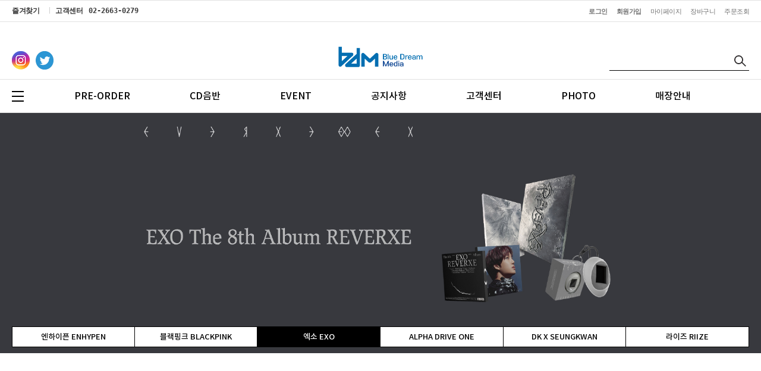

--- FILE ---
content_type: text/html; charset=UTF-8
request_url: http://thebdm.co.kr/
body_size: 15883
content:

<!DOCTYPE html PUBLIC "-//W3C//DTD HTML 4.01//EN" "http://www.w3.org/TR/html4/strict.dtd">
<html>
<head>
<meta http-equiv="CONTENT-TYPE" content="text/html;charset=UTF-8">
<link rel="shortcut icon" href="/shopimages/mkmon/favicon.ico" type="image/x-icon">
<link rel="apple-touch-icon-precomposed" href="/shopimages/mkmon/mobile_web_icon.png" />
<meta name="referrer" content="no-referrer-when-downgrade" />
<meta property="og:type" content="website" />
<meta property="og:url" content="http://www.thebdm.co.kr" />
<script>
    var mtom_default_data = {
        login : "N",
        page_type : "main",
    };
  var _msTracker = window._msTracker = window._msTracker || [];
  _msTracker.push(['setRequestMethod', 'POST']);
  _msTracker.push(['setCustomDimension', 1, JSON.stringify(mtom_default_data)]);
  _msTracker.push(['trackPageView']);
  _msTracker.push(['enableLinkTracking']);
  (function() {
    var u="https://mk-log.makeshop.co.kr";
    _msTracker.push(['setTrackerUrl', u+'/analytics/events']);
    _msTracker.push(['setSiteId', 'mk-mkmon']);
    var d=document, g=d.createElement('script'), s=d.getElementsByTagName('script')[0];
    g.async=true; g.src=u+'/static/js/analytics.js'; s.parentNode.insertBefore(g,s);
  })();
</script>
<title>블루드림미디어</title>
<meta name="naver-site-verification" content="7daf7fe098236e2d162134346295c67f2fefaefe" />


<link type="text/css" rel="stylesheet" href="/shopimages/mkmon/template/work/38788/common.css?r=1724092846" />
</head>
<body>
<script type="text/javascript" src="/js/jquery-1.7.2.min.js"></script><script type="text/javascript" src="/js/lazyload.min.js"></script>
<script type="text/javascript">
function getCookiefss(name) {
    lims = document.cookie;
    var index = lims.indexOf(name + "=");
    if (index == -1) {
        return null;
    }
    index = lims.indexOf("=", index) + 1; // first character
    var endstr = lims.indexOf(';', index);
    if (endstr == -1) {
        endstr = lims.length; // last character
    }
    return unescape(lims.substring(index, endstr));
}
</script><script type="text/javascript">
var MOBILE_USE = '';
var DESIGN_VIEW = 'PC';

if (DESIGN_VIEW == 'RW' && typeof changeNaviTitleText == 'undefined') {
    // 상단 타이틀 변경
    function changeNaviTitleText(newText) {
        const naviTitleElement = document.querySelector('.navi-title span');
        if (naviTitleElement) {
            naviTitleElement.textContent = newText;
        }
    }
}
</script><script type="text/javascript" src="/js/flash.js"></script>
<script type="text/javascript" src="/js/neodesign/rightbanner.js"></script>
<script type="text/javascript" src="/js/bookmark.js"></script>
<style type="text/css">

.MS_search_word { }

</style>

<script type="text/javascript">

var pre_ORBAS = 'A';
var pre_min_amount = '1';
var pre_product_uid = '';
var pre_product_name = '';
var pre_product_price = '';
var pre_option_type = '';
var pre_option_display_type = '';
var pre_optionJsonData = '';
var IS_LOGIN = 'false';
var is_bulk = 'N';
var bulk_arr_info = [];
var pre_min_add_amount = '1';
var pre_max_amount = '100000';

    var is_unify_opt = '1' ? true : false; 
    var pre_baskethidden = 'A';

var is_unify_opt = true;
var ORBAS = 'A';
var min_amount = '1';
var min_add_amount = '1';
var max_amount = '100000';
var product_uid = '';
var product_name = '';
var product_price = '';
var option_type = '';
var option_display_type = '';
var is_dummy = null;
var is_exist = null;
var optionJsonData = '';
var view_member_only_price = '';
var IS_LOGIN = 'false';
var shop_language = 'kor';
var is_bulk = 'N';
var bulk_arr_info = [];
var use_option_limit = '';
var design_view = 'PC';

var db = 'mkmon';
var baskethidden = 'A';
function hanashopfree() {
    
}

var viewsslmain="";
function clicksslmain(){
   if(!viewsslmain.closed && viewsslmain) viewsslmain.focus();
   else{
       viewsslmain = window.open("about:blank","viewsslmain","height=304,width=458,scrollbars=no");
       viewsslmain.document.write('<title>보안접속이란?</title>');
       viewsslmain.document.write('<style>\n');
       viewsslmain.document.write('body { background-color: #FFFFFF; font-family: "굴림"; font-size: x-small; } \n');
       viewsslmain.document.write('P {margin-top:2px;margin-bottom:2px;}\n');
       viewsslmain.document.write('</style>\n');
       viewsslmain.document.write('<body topmargin=0 leftmargin=0 marginleft=0 marginwidth=0>\n');
       viewsslmain.document.write('<a href="JavaScript:self.close()"><img src="/images/common/ssllogin_aboutimg.gif" align=absmiddle border=0 /></a>');
       viewsslmain.moveTo(100,100);
   }
}
function getCookie_mainm(name) {
    lims = document.cookie;
    var index = lims.indexOf(name + "=");
    if (index == -1) return null;
    index = lims.indexOf("=", index) + 1; // first character
    var endstr = lims.indexOf(";", index);
    if (endstr == -1) endstr = lims.length; // last character
    return unescape(lims.substring(index, endstr));
}

function get_page_id() {
    var query_string = window.location.search.substring(1);
    var vars  = query_string.split('&');
    for (i = 0; i < vars.length; i++) {
        tmp = vars[i].split('=');
        if (tmp[0] == 'page_id') { 
            return tmp[1];
        } 
    } 
    return 1;
}

</script>

<link type="text/css" rel="stylesheet" href="/shopimages/mkmon/template/work/38788/main.css?t=202601271516" />
<div id='blk_scroll_wings'><script type='text/javascript' src='/html/shopRbanner.html?param1=1' ></script></div>
<div id='cherrypicker_scroll'></div>

<div id="wrap"> 
  
<link type="text/css" rel="stylesheet" href="/shopimages/mkmon/template/work/38788/header.1.css?t=202407111523" />
<style type="text/css">
#banner {
	top:766px;
}
</style>

<style>
@font-face {
    font-family: 'Noto Sans KR';
    font-style: normal;
    font-weight: 100;
    src: url('/design/mkmon/greenfood/font/notokr-light.eot');
    src: url('/design/mkmon/greenfood/font/notokr-light.eot?#iefix') format('embedded-opentype'),
         url('/design/mkmon/greenfood/font/notokr-light.woff2') format('woff2'),
         url('/design/mkmon/greenfood/font/notokr-light.woff') format('woff');
}
 
@font-face {
    font-family: 'Noto Sans KR';
    font-style: normal;
    font-weight: 300;
    src: url('/design/mkmon/greenfood/font/notokr-regular.eot');
    src: url('/design/mkmon/greenfood/font/notokr-regular.eot?#iefix') format('embedded-opentype'),
         url('/design/mkmon/greenfood/font/notokr-regular.woff2') format('woff2'),
         url('/design/mkmon/greenfood/font/notokr-regular.woff') format('woff');
}
 
@font-face {
    font-family: 'Noto Sans KR';
    font-style: normal;
    font-weight: 500;
    src: url('/design/mkmon/greenfood/font/notokr-medium.eot');
    src: url('/design/mkmon/greenfood/font/notokr-medium.eot?#iefix') format('embedded-opentype'),
         url('/design/mkmon/greenfood/font/notokr-medium.woff2') format('woff2'),
         url('/design/mkmon/greenfood/font/notokr-medium.woff') format('woff');
}
 
@font-face {
    font-family: 'Noto Sans KR';
    font-style: normal;
    font-weight: 700;
    src: url('/design/mkmon/greenfood/font/notokr-bold.eot');
    src: url('/design/mkmon/greenfood/font/notokr-bold.eot?#iefix') format('embedded-opentype'),
         url('/design/mkmon/greenfood/font/notokr-bold.woff2') format('woff2'),
         url('/design/mkmon/greenfood/font/notokr-bold.woff') format('woff');
}
</style>


<div id="hdWrap">
  <div class="top_bnr_area">
    <div class="tb_box"> 
      <!-- 탑배너 -->
      <div id="top_bnr">
        <div class="top_bnr_area">
          <div class="close_btn">
            <form name="notice_form">
              <input type="checkbox" name="chkbox" value="checkbox" checked style="display:none">
              <!-- 오늘 하루 이 창을 열지 않음 --><a href="javascript:closeWin();"><img src="/design/mkmon/greenfood/images/top_banner_x.png" ></a>
            </form>
          </div>
          <div><a href="/shop/idinfo.html"><img src="/design/mkmon/greenfood/images/top_banner.png" style="max-width:100%;" ></a></div>
        </div>
      </div>
      <!-- 탑배너 끝 --> 
    </div>
  </div>
  <!-- basic_area -->
  
  <div class="basic_area">
    <div class="ba_box">
      <div class="bookmark"><a href="javascript:CreateBookmarkLink('http://thebdm.co.kr', '');">즐겨찾기</a></div>
      <div class="top_cs">고객센터 <span>02-2663-0279</span></div>
      <div class="top_menu">
        <ul>
                    <li class="tm_log"><a href="/shop/member.html?type=login">로그인</a></li>
          <li class="tm_log"><a href="/shop/idinfo.html">회원가입</a></li>
                    <li><a href="/shop/member.html?type=mynewmain">마이페이지</a></li>
          <li><a href="/shop/basket.html">장바구니</a></li>
          <li><a href="/shop/confirm_login.html?type=myorder">주문조회</a></li>
        </ul>
      </div>
    </div>
  </div>
  <!-- basic_area -->
  
  <div class="menu_area">
    <div class="ma_box">
      <div class="top_menu2">
        <div class="sns"> <a href="https://www.instagram.com/bd_media__/" target="_blank"><img src="/design/mkmon/greenfood/images/insta.png"></a><a href="https://twitter.com/BlueDream_media" target="_blank"><img src="/design/mkmon/greenfood/images/twitter.png"></a> </div>
      </div>
      <div class="top_logo"><a href="/"><img src="/design/mkmon/greenfood/images/bdm_logo2.png" title="상단로고" style="width:35%;"></a></div>
      <div class="top_search">
        <div class="search-form"> 
          <form action="/shop/shopbrand.html" method="post" name="search">          <fieldset>
            <legend>상품 검색 폼</legend>
            <input name="search" onkeydown="CheckKey_search();" value=""  class="MS_search_word" /> 
            <a href="javascript:search_submit();"><img src="/design/mkmon/greenfood/images/search.png" alt="상품 검색" title="상품 검색" /></a>
          </fieldset>
          </form> 
        </div>
      </div>
      <!-- top_search --> 
      
    </div>
    <!-- ma_box --> 
  </div>
  <!-- menu_area -->
  
  <div id="tcat_wrap">
    <div id="tcat_area">
      <div class="top_category"> 
        <!-- 카테고리 -->
        <div class="heder_cate_area">
          <div class="category-all">
            <p class="menu_on" ><img src="/design/mkmon/greenfood/images/all_on.png"></p>
            <p class="menu_x"><img src="/design/mkmon/greenfood/images/all_x.png"></p>
            <div class="all_category" > 
          
              <ol>
                                     
                <li class="cate1"><a href="/shop/shopbrand.html?type=X&xcode=016">PRE-ORDER</a>
                                          <ul class="cate2">
                                                                <li><a href="/shop/shopbrand.html?type=M&xcode=016&mcode=001">K-POP</a></li>
                                                  </ul>
                                        </li>
                                     
                <li class="cate1"><a href="/shop/shopbrand.html?type=X&xcode=004">CD음반</a>
                                          <ul class="cate2">
                                                                <li><a href="/shop/shopbrand.html?type=M&xcode=004&mcode=001">CD</a></li>
                                                                <li><a href="/shop/shopbrand.html?type=M&xcode=004&mcode=002">KIHNO / KIT</a></li>
                                                                <li><a href="/shop/shopbrand.html?type=M&xcode=004&mcode=007">LP</a></li>
                                                                <li><a href="/shop/shopbrand.html?type=M&xcode=004&mcode=003">DVD / BLU-RAY</a></li>
                                                                <li><a href="/shop/shopbrand.html?type=M&xcode=004&mcode=004">PHOTOBOOK</a></li>
                                                                <li><a href="/shop/shopbrand.html?type=M&xcode=004&mcode=005">GOODS / SEASON'S GREETINGS</a></li>
                                                                <li><a href="/shop/shopbrand.html?type=M&xcode=004&mcode=006">O.S.T</a></li>
                                                  </ul>
                                        </li>
                                     
                <li class="cate1"><a href="/shop/shopbrand.html?type=X&xcode=017">해외음반</a>
                                          <ul class="cate2">
                                                                <li><a href="/shop/shopbrand.html?type=M&xcode=017&mcode=001">CD</a></li>
                                                                <li><a href="/shop/shopbrand.html?type=M&xcode=017&mcode=002">LP</a></li>
                                                  </ul>
                                        </li>
                                     
                <li class="cate1"><a href="/shop/shopbrand.html?type=Y&xcode=003">EVENT</a>
                                          <ul class="cate2">
                                                                <li><a href="/shop/shopbrand.html?type=N&xcode=003&mcode=001">VIDEO CALL EVENT</a></li>
                                                                <li><a href="/shop/shopbrand.html?type=N&xcode=003&mcode=002">FANSIGN EVENT</a></li>
                                                                <li><a href="/shop/shopbrand.html?type=N&xcode=003&mcode=003">LUCKY DRAW</a></li>
                                                                <li><a href="/shop/shopbrand.html?type=N&xcode=003&mcode=004">SPECIAL EVENT</a></li>
                                                  </ul>
                                        </li>
                                     
                <li class="cate1"><a href="/shop/shopbrand.html?type=Y&xcode=002">BEST 50</a>
                                        </li>
                                     
                <li class="cate1"><a href="/shop/shopbrand.html?type=Y&xcode=015">BDM 특전</a>
                                          <ul class="cate2">
                                                                <li><a href="/shop/shopbrand.html?type=N&xcode=015&mcode=004">포토카드 특전</a></li>
                                                  </ul>
                                        </li>
                           
                
                
              </ol>
            </div>
          </div>
          <div class="-menu"> 

      
            
            <li class="cate_list"><a href="/shop/shopbrand.html?xcode=016&type=X">PRE-ORDER</a></li>
            <li class="cate_list"><a href="/shop/shopbrand.html?xcode=004&type=X">CD음반</a></li>
            <!-- <li class="cate_list"><a href="/shop/shopbrand.html?xcode=017&type=X">해외음반</a></li> -->
            <!-- <li class="cate_list"><a href="/shop/shopbrand.html?xcode=015&type=P">특전음반</a></li> --> 
            <li class="cate_list"><a href="/shop/shopbrand.html?xcode=003&type=N">EVENT</a></li>
            <li class="cate_list"><a href="/board/board.html?code=mkmon_board1">공지사항</a></li>
            <li class="cate_list"><a href="/board/board.html?code=mkmon">고객센터</a></li>
            <li class="cate_list"><a href="/board/board.html?code=mkmon_image1">PHOTO</a></li>
            <li class="cate_list"><a href="/board/board.html?code=mkmon_board5">매장안내</a></li>



          </div>
        </div>
        
        <!-- 카테고리 끝 --> 
      </div>
    </div>
    <!-- tcat_area --> 
  </div>
  <!-- tcat_wrap --> 
  
</div>
<!-- #hdWrap --> 


<script type="text/javascript" src="/shopimages/mkmon/template/work/38788/header.1.js?t=202408200340"></script>
  <div id="contentWrapper"> 
    
<link type="text/css" rel="stylesheet" href="/template_common/shop/basic_simple/menu.1.css?t=202408081353" />
  
    <link rel="stylesheet" href="/design/mkmon/greenfood/js/swiper5.min.css">
    <script type="text/javascript" src="/design/mkmon/greenfood/js/slick.min.js"></script> 
    <script type="text/javascript" src="/design/mkmon/greenfood/js/swiper5.min.js"></script>     
    <!-- 메인 비쥬얼 배너 -->
    
    <div class="main_banner" id="main_slider">


   <!-- 엔하이픈 [PC 사인회] -->
   <div title="엔하이픈 ENHYPEN"><a href="/board/board.html?code=mkmon_board1&type=v&num1=999266&num2=00000&lock="><img src="/design/mkmon/greenfood/mainslide/26002_s.jpg"></a></div>


   <!-- BLACKPINK [PC 배너] -->
   <div title="블랙핑크 BLACKPINK"><a href="/shop/shopbrand.html?search=BLACKPINK DEADLINE"><img src="/design/mkmon/greenfood/mainslide/26115_s.jpg"></a></div>
   
   
   <!-- EXO [PC 배너] -->
   <div title="엑소 EXO"><a href="/shop/shopbrand.html?search=EXO REVERXE"><img src="/design/mkmon/greenfood/mainslide/26115A_s.jpg"></a></div>


   <!-- 엔하이픈 [PC 배너] -->
   <!-- <div title="엔하이픈 ENHYPEN"><a href="/shop/shopbrand.html?search=THE SIN : VANISH"><img src="/design/mkmon/greenfood/mainslide/25112_s.jpg"></a></div> -->


   <!-- 알디원 [PC 배너] -->
   <div title="ALPHA DRIVE ONE"><a href="/shop/shopbrand.html?search=ALPHA DRIVE ONE"><img src="/design/mkmon/greenfood/mainslide/25113_s.jpg"></a></div>


   <!-- 도겸승관 [PC 배너] -->
   <div title="DK X SEUNGKWAN"><a href="/shop/shopbrand.html?search=도겸X승관"><img src="/design/mkmon/greenfood/mainslide/25114_s.jpg"></a></div>


   <!-- 라이즈 [PC 배너] -->
   <div title="라이즈 RIIZE"><a href="/shop/shopbrand.html?search=RIIZE FAME"><img src="/design/mkmon/greenfood/mainslide/25108_s.jpg"></a></div>




   <!-- 투어스 [PC 사인회] -->
   <!-- <div title="투어스 TWS"><a href="/board/board.html?code=mkmon_board1&type=v&num1=999448&num2=00000&lock="><img src="/design/mkmon/greenfood/mainslide/24061_s.jpg"></a></div> -->


  

   </div>
  

  
    <!-- //메인 비쥬얼 배너 --> 
    
    <!-- 이미지 배너 -->    
    <div class="imgBanner">
      <table>
        <colgroup>
        <col width="820">
        <col width="*">
        </colgroup>
        <tbody>
          <tr>
            <td rowspan="2">
                <div class="youtube"> 
                    <div class="videoWrapper">
                        <iframe width="820" height="460" src="https://www.youtube.com/embed/R6e4tBWxIxE?si=Y4WGIp2-KzZ3UnOD" frameborder="0" allow="accelerometer; autoplay; encrypted-media; gyroscope; picture-in-picture" allowfullscreen></iframe>
                    </div>
                </div> 
            </td>
          </tr>
          <tr>
                <td style="padding-left: 10px;">
                    <div class="board_wrap">
                        <div class="board_header">
                            <span class="title">공지사항</span>
                            <a href="/board/board.html?code=mkmon_board1" class="btn_more">MORE+</a>
                        </div>
                        <div class="board_list">
                            <ul class="event_chart">
                                                                <li><a href="/board/board.html?code=mkmon_board1&page=1&type=v&num1=999701&num2=00000&lock=N&flag=notice"> [배송공지] 이벤트 상품 배송안내 [Shipping information]</a></li>
                                                                <li><a href="/board/board.html?code=mkmon_board1&page=1&type=v&num1=999263&num2=00000&lock=N"> [당첨자] 엔하이픈(ENHYPEN) 미니 7집 'THE SIN : VANISH' 발매기념 오프라인 팬사인회 이벤트</a></li>
                                                                <li><a href="/board/board.html?code=mkmon_board1&page=1&type=v&num1=999266&num2=00000&lock=N"> [이벤트공지] 엔하이픈(ENHYPEN) 미니 7집 'THE SIN : VANISH' 발매기념 오프라인 팬사인회</a></li>
                                                                <li><a href="/board/board.html?code=mkmon_board1&page=1&type=v&num1=999267&num2=00000&lock=N"> [이벤트공지] TNX PHOTOBOOK [TNX Pages] 발매기념 대면&영상통화 사인회 이벤트</a></li>
                                                            </ul>
                        </div>
                    </div>
                    <div class="board_wrap">
                        <div class="board_header">
                            <span class="title">BDM특전</span>
                            <div class="btn_box ">
                                <span class="btn_chart_top swiper-button-next"></span>
                                <span class="btn_chart_bottom swiper-button-prev"></span>
                            </div>
                        </div>
                        <div class="board_list swiper-container" style="height:285px; overflow:hidden;">
                            <ol class="mk_chart swiper-wrapper">
                            
                                                                <li class="swiper-slide">
                                    <a href="/shop/shopdetail.html?branduid=10298455&search=&xcode=015&mcode=004&scode=&GfDT=a2Z3UQ%3D%3D">
                                    <span class="thumb">
                                        <label class="no">1</label>
                                        <img src="/shopimages/mkmon/0040040000992.jpg?1698717024" class="MS_prod_img_m album"/>
                                    </span>
                                    <p class="cont">                                        
                                        [특전증정] 르세라핌(LE SSERAFIM) - LENIVERSE PHOTOBOOK : FIMbidi-Bobbidi-Boo                                    </p>
                                    </a>
                                </li>
                                                                <li class="swiper-slide">
                                    <a href="/shop/shopdetail.html?branduid=10280744&search=&xcode=015&mcode=004&scode=&GfDT=Z293UA%3D%3D">
                                    <span class="thumb">
                                        <label class="no">2</label>
                                        <img src="/shopimages/mkmon/0040040000962.jpg?1681093254" class="MS_prod_img_m album"/>
                                    </span>
                                    <p class="cont">                                        
                                        [특전증정] 르세라핌(LE SSERAFIM) - LE SSERAFIM's DAY OFF IN JEJU PHOTOBOOK                                    </p>
                                    </a>
                                </li>
                                                                <li class="swiper-slide">
                                    <a href="/shop/shopdetail.html?branduid=10237547&search=&xcode=015&mcode=004&scode=&GfDT=bmZ3Uw%3D%3D">
                                    <span class="thumb">
                                        <label class="no">3</label>
                                        <img src="/shopimages/mkmon/0040010036312.jpg?1666584693" class="MS_prod_img_m album"/>
                                    </span>
                                    <p class="cont">                                        
                                        TREASURE(트레저) - [THE SECOND STEP : CHAPTER TWO] 2nd MINI ALBUM YG TAG ALBUM (RANDOM ver.) [4종 중 랜덤 1종]                                    </p>
                                    </a>
                                </li>
                                                                <li class="swiper-slide">
                                    <a href="/shop/shopdetail.html?branduid=10239481&search=&xcode=015&mcode=004&scode=&GfDT=aGp3Ug%3D%3D">
                                    <span class="thumb">
                                        <label class="no">4</label>
                                        <img src="/shopimages/mkmon/0040010036832.jpg?1665453877" class="MS_prod_img_m album"/>
                                    </span>
                                    <p class="cont">                                        
                                        Stray Kids (스트레이 키즈) MAXIDENT (GO ver. 한정반)                                    </p>
                                    </a>
                                </li>
                                                                
                            </ol>                            
                        </div>
                    </div>
                    <script>
                        var chart_swiper = new Swiper('.imgBanner .board_list.swiper-container', {
                          direction: 'vertical',
                          slidesPerView: 5,
                          spaceBetween: 0,
                          autoplay: {
                            delay: 3000,
                            disableOnInteraction: false,
                          },
                          loop: true,                      
                          navigation: {
                            nextEl: '.imgBanner .swiper-button-next',
                            prevEl: '.imgBanner .swiper-button-prev',
                          },
                        });
                    
                    
                        $( ".mk_chart .swiper-slide" ).hover(
                          function() {
                            chart_swiper.autoplay.stop();
                          }, function() {
                            chart_swiper.autoplay.start();
                          }
                        );
                  </script>
                    
                </td>
          </tr>
        </tbody>
      </table>
    </div>
    
    <!-- //이미지 배너 --> 
    
    <!-- 신상품 영역 --> 
        <div class="product-wrap">
      <div class="item-wrap">
        <div class="cateTit"> NEW ARRIVALS </div>
        <div class="productlist">
          <ul class="grid4">
                        <li>
              <div class="thumb"><a href="/shop/shopdetail.html?branduid=10315793&search=&xcode=004&mcode=001&scode=&special=1&GfDT=bWl3UQ%3D%3D"><img class="MS_prod_img_m" src="/shopimages/mkmon/0040010070472.jpg?1769393512"></a></div>
              <div class="spec">
                <ul>
                  <li class="name"><a href="/shop/shopdetail.html?branduid=10315793&search=&xcode=004&mcode=001&scode=&special=1&GfDT=bWl3UQ%3D%3D">아이브 (IVE) - THE 2ND ALBUM [REVIVE+] (SPOILERS ver.)</a></li>
                  <li class="price" onclick="location.href='/shop/shopdetail.html?branduid=10315793&search=&xcode=004&mcode=001&scode=&special=1&GfDT=bWl3UQ%3D%3D'"> 
                     
                     
                     
                    <strike class="price">27,500원</strike> 
                     
                    <span class="price">22,300</span> 원 
                     
                    </li>
                  <li class="preview"><a href="/shop/shopdetail.html?branduid=10315793&search=&xcode=004&mcode=001&scode=&special=1&GfDT=bWl3UQ%3D%3D"><img src="/design/mkmon/greenfood/images/preview.png"></a></li>
                </ul>
              </div>
            </li>
                        <li>
              <div class="thumb"><a href="/shop/shopdetail.html?branduid=10315792&search=&xcode=004&mcode=001&scode=&special=1&GfDT=bmt3UA%3D%3D"><img class="MS_prod_img_m" src="/shopimages/mkmon/0040010070462.jpg?1769393413"></a></div>
              <div class="spec">
                <ul>
                  <li class="name"><a href="/shop/shopdetail.html?branduid=10315792&search=&xcode=004&mcode=001&scode=&special=1&GfDT=bmt3UA%3D%3D">아이브 (IVE) - THE 2ND ALBUM [REVIVE+] (LOVED IVE ver.) (한정반)</a></li>
                  <li class="price" onclick="location.href='/shop/shopdetail.html?branduid=10315792&search=&xcode=004&mcode=001&scode=&special=1&GfDT=bmt3UA%3D%3D'"> 
                     
                     
                     
                    <strike class="price">25,700원</strike> 
                     
                    <span class="price">20,800</span> 원 
                     
                    </li>
                  <li class="preview"><a href="/shop/shopdetail.html?branduid=10315792&search=&xcode=004&mcode=001&scode=&special=1&GfDT=bmt3UA%3D%3D"><img src="/design/mkmon/greenfood/images/preview.png"></a></li>
                </ul>
              </div>
            </li>
                        <li>
              <div class="thumb"><a href="/shop/shopdetail.html?branduid=10315791&search=&xcode=004&mcode=001&scode=&special=1&GfDT=Z2Z3Uw%3D%3D"><img class="MS_prod_img_m" src="/shopimages/mkmon/0040010070452.jpg?1769393259"></a></div>
              <div class="spec">
                <ul>
                  <li class="name"><a href="/shop/shopdetail.html?branduid=10315791&search=&xcode=004&mcode=001&scode=&special=1&GfDT=Z2Z3Uw%3D%3D">아이브 (IVE) - THE 2ND ALBUM [REVIVE+] (Digipack Ver.) (한정반) [6종세트]</a></li>
                  <li class="price" onclick="location.href='/shop/shopdetail.html?branduid=10315791&search=&xcode=004&mcode=001&scode=&special=1&GfDT=Z2Z3Uw%3D%3D'"> 
                     
                     
                     
                    <strike class="price">115,800원</strike> 
                     
                    <span class="price">93,600</span> 원 
                     
                    </li>
                  <li class="preview"><a href="/shop/shopdetail.html?branduid=10315791&search=&xcode=004&mcode=001&scode=&special=1&GfDT=Z2Z3Uw%3D%3D"><img src="/design/mkmon/greenfood/images/preview.png"></a></li>
                </ul>
              </div>
            </li>
                        <li>
              <div class="thumb"><a href="/shop/shopdetail.html?branduid=10315790&search=&xcode=004&mcode=001&scode=&special=1&GfDT=a2p3Ug%3D%3D"><img class="MS_prod_img_m" src="/shopimages/mkmon/0040010070442.jpg?1769393198"></a></div>
              <div class="spec">
                <ul>
                  <li class="name"><a href="/shop/shopdetail.html?branduid=10315790&search=&xcode=004&mcode=001&scode=&special=1&GfDT=a2p3Ug%3D%3D">아이브 (IVE) - THE 2ND ALBUM [REVIVE+] (Digipack Ver.) (한정반) [랜덤]</a></li>
                  <li class="price" onclick="location.href='/shop/shopdetail.html?branduid=10315790&search=&xcode=004&mcode=001&scode=&special=1&GfDT=a2p3Ug%3D%3D'"> 
                     
                     
                     
                    <strike class="price">19,300원</strike> 
                     
                    <span class="price">15,600</span> 원 
                     
                    </li>
                  <li class="preview"><a href="/shop/shopdetail.html?branduid=10315790&search=&xcode=004&mcode=001&scode=&special=1&GfDT=a2p3Ug%3D%3D"><img src="/design/mkmon/greenfood/images/preview.png"></a></li>
                </ul>
              </div>
            </li>
                        <li>
              <div class="thumb"><a href="/shop/shopdetail.html?branduid=10315789&search=&xcode=004&mcode=001&scode=&special=1&GfDT=bml7W1g%3D"><img class="MS_prod_img_m" src="/shopimages/mkmon/0040010070432.jpg?1769393140"></a></div>
              <div class="spec">
                <ul>
                  <li class="name"><a href="/shop/shopdetail.html?branduid=10315789&search=&xcode=004&mcode=001&scode=&special=1&GfDT=bml7W1g%3D">아이브 (IVE) - THE 2ND ALBUM [REVIVE+] (2종세트)</a></li>
                  <li class="price" onclick="location.href='/shop/shopdetail.html?branduid=10315789&search=&xcode=004&mcode=001&scode=&special=1&GfDT=bml7W1g%3D'"> 
                     
                     
                     
                    <strike class="price">51,400원</strike> 
                     
                    <span class="price">41,600</span> 원 
                     
                    </li>
                  <li class="preview"><a href="/shop/shopdetail.html?branduid=10315789&search=&xcode=004&mcode=001&scode=&special=1&GfDT=bml7W1g%3D"><img src="/design/mkmon/greenfood/images/preview.png"></a></li>
                </ul>
              </div>
            </li>
                        <li>
              <div class="thumb"><a href="/shop/shopdetail.html?branduid=10315788&search=&xcode=004&mcode=001&scode=&special=1&GfDT=bm1%2BW1k%3D"><img class="MS_prod_img_m" src="/shopimages/mkmon/0040010070422.jpg?1769393044"></a></div>
              <div class="spec">
                <ul>
                  <li class="name"><a href="/shop/shopdetail.html?branduid=10315788&search=&xcode=004&mcode=001&scode=&special=1&GfDT=bm1%2BW1k%3D">아이브 (IVE) - THE 2ND ALBUM [REVIVE+] (랜덤)</a></li>
                  <li class="price" onclick="location.href='/shop/shopdetail.html?branduid=10315788&search=&xcode=004&mcode=001&scode=&special=1&GfDT=bm1%2BW1k%3D'"> 
                     
                     
                     
                    <strike class="price">25,700원</strike> 
                     
                    <span class="price">20,800</span> 원 
                     
                    </li>
                  <li class="preview"><a href="/shop/shopdetail.html?branduid=10315788&search=&xcode=004&mcode=001&scode=&special=1&GfDT=bm1%2BW1k%3D"><img src="/design/mkmon/greenfood/images/preview.png"></a></li>
                </ul>
              </div>
            </li>
                        <li>
              <div class="thumb"><a href="/shop/shopdetail.html?branduid=10315681&search=&xcode=004&mcode=001&scode=&special=1&GfDT=aGt3Vw%3D%3D"><img class="MS_prod_img_m" src="/shopimages/mkmon/0040010070272.jpg?1768529697"></a></div>
              <div class="spec">
                <ul>
                  <li class="name"><a href="/shop/shopdetail.html?branduid=10315681&search=&xcode=004&mcode=001&scode=&special=1&GfDT=aGt3Vw%3D%3D">방탄소년단(BTS) - ARIRANG (2종세트) + (Living Legend Ver.) + (Weverse Albums ver.)</a></li>
                  <li class="price" onclick="location.href='/shop/shopdetail.html?branduid=10315681&search=&xcode=004&mcode=001&scode=&special=1&GfDT=aGt3Vw%3D%3D'"> 
                     
                     
                     
                    <strike class="price">104,000원</strike> 
                     
                    <span class="price">84,100</span> 원 
                     
                    </li>
                  <li class="preview"><a href="/shop/shopdetail.html?branduid=10315681&search=&xcode=004&mcode=001&scode=&special=1&GfDT=aGt3Vw%3D%3D"><img src="/design/mkmon/greenfood/images/preview.png"></a></li>
                </ul>
              </div>
            </li>
                        <li>
              <div class="thumb"><a href="/shop/shopdetail.html?branduid=10315680&search=&xcode=004&mcode=001&scode=&special=1&GfDT=bmx4W1s%3D"><img class="MS_prod_img_m" src="/shopimages/mkmon/0040010070262.jpg?1768529590"></a></div>
              <div class="spec">
                <ul>
                  <li class="name"><a href="/shop/shopdetail.html?branduid=10315680&search=&xcode=004&mcode=001&scode=&special=1&GfDT=bmx4W1s%3D">방탄소년단(BTS) - ARIRANG (2종세트) + (Living Legend Ver.)</a></li>
                  <li class="price" onclick="location.href='/shop/shopdetail.html?branduid=10315680&search=&xcode=004&mcode=001&scode=&special=1&GfDT=bmx4W1s%3D'"> 
                     
                     
                     
                    <strike class="price">88,400원</strike> 
                     
                    <span class="price">71,500</span> 원 
                     
                    </li>
                  <li class="preview"><a href="/shop/shopdetail.html?branduid=10315680&search=&xcode=004&mcode=001&scode=&special=1&GfDT=bmx4W1s%3D"><img src="/design/mkmon/greenfood/images/preview.png"></a></li>
                </ul>
              </div>
            </li>
                        <li>
              <div class="thumb"><a href="/shop/shopdetail.html?branduid=10315679&search=&xcode=004&mcode=001&scode=&special=1&GfDT=aG93WQ%3D%3D"><img class="MS_prod_img_m" src="/shopimages/mkmon/0040010070252.jpg?1768529421"></a></div>
              <div class="spec">
                <ul>
                  <li class="name"><a href="/shop/shopdetail.html?branduid=10315679&search=&xcode=004&mcode=001&scode=&special=1&GfDT=aG93WQ%3D%3D">방탄소년단(BTS) - ARIRANG (Weverse Albums ver.)</a></li>
                  <li class="price" onclick="location.href='/shop/shopdetail.html?branduid=10315679&search=&xcode=004&mcode=001&scode=&special=1&GfDT=aG93WQ%3D%3D'"> 
                     
                     
                     
                    <strike class="price">15,600원</strike> 
                     
                    <span class="price">12,600</span> 원 
                     
                    </li>
                  <li class="preview"><a href="/shop/shopdetail.html?branduid=10315679&search=&xcode=004&mcode=001&scode=&special=1&GfDT=aG93WQ%3D%3D"><img src="/design/mkmon/greenfood/images/preview.png"></a></li>
                </ul>
              </div>
            </li>
                        <li>
              <div class="thumb"><a href="/shop/shopdetail.html?branduid=10315678&search=&xcode=004&mcode=001&scode=&special=1&GfDT=bGt3WA%3D%3D"><img class="MS_prod_img_m" src="/shopimages/mkmon/0040010070242.jpg?1768529321"></a></div>
              <div class="spec">
                <ul>
                  <li class="name"><a href="/shop/shopdetail.html?branduid=10315678&search=&xcode=004&mcode=001&scode=&special=1&GfDT=bGt3WA%3D%3D">방탄소년단(BTS) - ARIRANG (Living Legend Ver.)</a></li>
                  <li class="price" onclick="location.href='/shop/shopdetail.html?branduid=10315678&search=&xcode=004&mcode=001&scode=&special=1&GfDT=bGt3WA%3D%3D'"> 
                     
                     
                     
                    <strike class="price">34,000원</strike> 
                     
                    <span class="price">27,500</span> 원 
                     
                    </li>
                  <li class="preview"><a href="/shop/shopdetail.html?branduid=10315678&search=&xcode=004&mcode=001&scode=&special=1&GfDT=bGt3WA%3D%3D"><img src="/design/mkmon/greenfood/images/preview.png"></a></li>
                </ul>
              </div>
            </li>
                        <li>
              <div class="thumb"><a href="/shop/shopdetail.html?branduid=10315677&search=&xcode=004&mcode=001&scode=&special=1&GfDT=bWp3UFw%3D"><img class="MS_prod_img_m" src="/shopimages/mkmon/0040010070232.jpg?1768529070"></a></div>
              <div class="spec">
                <ul>
                  <li class="name"><a href="/shop/shopdetail.html?branduid=10315677&search=&xcode=004&mcode=001&scode=&special=1&GfDT=bWp3UFw%3D">방탄소년단(BTS) - ARIRANG [2종세트]</a></li>
                  <li class="price" onclick="location.href='/shop/shopdetail.html?branduid=10315677&search=&xcode=004&mcode=001&scode=&special=1&GfDT=bWp3UFw%3D'"> 
                     
                     
                     
                    <strike class="price">54,400원</strike> 
                     
                    <span class="price">44,000</span> 원 
                     
                    </li>
                  <li class="preview"><a href="/shop/shopdetail.html?branduid=10315677&search=&xcode=004&mcode=001&scode=&special=1&GfDT=bWp3UFw%3D"><img src="/design/mkmon/greenfood/images/preview.png"></a></li>
                </ul>
              </div>
            </li>
                        <li>
              <div class="thumb"><a href="/shop/shopdetail.html?branduid=10315676&search=&xcode=004&mcode=001&scode=&special=1&GfDT=bm19W11F"><img class="MS_prod_img_m" src="/shopimages/mkmon/0040010070222.jpg?1768528927"></a></div>
              <div class="spec">
                <ul>
                  <li class="name"><a href="/shop/shopdetail.html?branduid=10315676&search=&xcode=004&mcode=001&scode=&special=1&GfDT=bm19W11F">방탄소년단(BTS) - ARIRANG [랜덤]</a></li>
                  <li class="price" onclick="location.href='/shop/shopdetail.html?branduid=10315676&search=&xcode=004&mcode=001&scode=&special=1&GfDT=bm19W11F'"> 
                     
                     
                     
                    <strike class="price">27,200원</strike> 
                     
                    <span class="price">22,000</span> 원 
                     
                    </li>
                  <li class="preview"><a href="/shop/shopdetail.html?branduid=10315676&search=&xcode=004&mcode=001&scode=&special=1&GfDT=bm19W11F"><img src="/design/mkmon/greenfood/images/preview.png"></a></li>
                </ul>
              </div>
            </li>
                        <li>
              <div class="thumb"><a href="/shop/shopdetail.html?branduid=10315655&search=&xcode=004&mcode=001&scode=&special=1&GfDT=bml8W11G"><img class="MS_prod_img_m" src="/shopimages/mkmon/0040010070162.jpg?1768443633"></a></div>
              <div class="spec">
                <ul>
                  <li class="name"><a href="/shop/shopdetail.html?branduid=10315655&search=&xcode=004&mcode=001&scode=&special=1&GfDT=bml8W11G">BLACKPINK (블랙핑크) - 3rd MINI ALBUM [DEADLINE] SILVER Ver._4종 SET</a></li>
                  <li class="price" onclick="location.href='/shop/shopdetail.html?branduid=10315655&search=&xcode=004&mcode=001&scode=&special=1&GfDT=bml8W11G'"> 
                     
                     
                     
                    <strike class="price">77,200원</strike> 
                     
                    <span class="price">62,400</span> 원 
                     
                    </li>
                  <li class="preview"><a href="/shop/shopdetail.html?branduid=10315655&search=&xcode=004&mcode=001&scode=&special=1&GfDT=bml8W11G"><img src="/design/mkmon/greenfood/images/preview.png"></a></li>
                </ul>
              </div>
            </li>
                        <li>
              <div class="thumb"><a href="/shop/shopdetail.html?branduid=10315653&search=&xcode=004&mcode=001&scode=&special=1&GfDT=aWh3UF8%3D"><img class="MS_prod_img_m" src="/shopimages/mkmon/0040010070142.jpg?1768443323"></a></div>
              <div class="spec">
                <ul>
                  <li class="name"><a href="/shop/shopdetail.html?branduid=10315653&search=&xcode=004&mcode=001&scode=&special=1&GfDT=aWh3UF8%3D">BLACKPINK (블랙핑크) - 3rd MINI ALBUM [DEADLINE] SILVER Ver._LISA</a></li>
                  <li class="price" onclick="location.href='/shop/shopdetail.html?branduid=10315653&search=&xcode=004&mcode=001&scode=&special=1&GfDT=aWh3UF8%3D'"> 
                     
                     
                     
                    <strike class="price">19,300원</strike> 
                     
                    <span class="price">15,600</span> 원 
                     
                    </li>
                  <li class="preview"><a href="/shop/shopdetail.html?branduid=10315653&search=&xcode=004&mcode=001&scode=&special=1&GfDT=aWh3UF8%3D"><img src="/design/mkmon/greenfood/images/preview.png"></a></li>
                </ul>
              </div>
            </li>
                        <li>
              <div class="thumb"><a href="/shop/shopdetail.html?branduid=10315652&search=&xcode=004&mcode=001&scode=&special=1&GfDT=bG53UFg%3D"><img class="MS_prod_img_m" src="/shopimages/mkmon/0040010070132.jpg?1768443290"></a></div>
              <div class="spec">
                <ul>
                  <li class="name"><a href="/shop/shopdetail.html?branduid=10315652&search=&xcode=004&mcode=001&scode=&special=1&GfDT=bG53UFg%3D">BLACKPINK (블랙핑크) - 3rd MINI ALBUM [DEADLINE] SILVER Ver._ROSÉ</a></li>
                  <li class="price" onclick="location.href='/shop/shopdetail.html?branduid=10315652&search=&xcode=004&mcode=001&scode=&special=1&GfDT=bG53UFg%3D'"> 
                     
                     
                     
                    <strike class="price">19,300원</strike> 
                     
                    <span class="price">15,600</span> 원 
                     
                    </li>
                  <li class="preview"><a href="/shop/shopdetail.html?branduid=10315652&search=&xcode=004&mcode=001&scode=&special=1&GfDT=bG53UFg%3D"><img src="/design/mkmon/greenfood/images/preview.png"></a></li>
                </ul>
              </div>
            </li>
                        <li>
              <div class="thumb"><a href="/shop/shopdetail.html?branduid=10315651&search=&xcode=004&mcode=001&scode=&special=1&GfDT=aGl3UFk%3D"><img class="MS_prod_img_m" src="/shopimages/mkmon/0040010070122.jpg?1768443256"></a></div>
              <div class="spec">
                <ul>
                  <li class="name"><a href="/shop/shopdetail.html?branduid=10315651&search=&xcode=004&mcode=001&scode=&special=1&GfDT=aGl3UFk%3D">BLACKPINK (블랙핑크) - 3rd MINI ALBUM [DEADLINE] SILVER Ver._JENNIE</a></li>
                  <li class="price" onclick="location.href='/shop/shopdetail.html?branduid=10315651&search=&xcode=004&mcode=001&scode=&special=1&GfDT=aGl3UFk%3D'"> 
                     
                     
                     
                    <strike class="price">19,300원</strike> 
                     
                    <span class="price">15,600</span> 원 
                     
                    </li>
                  <li class="preview"><a href="/shop/shopdetail.html?branduid=10315651&search=&xcode=004&mcode=001&scode=&special=1&GfDT=aGl3UFk%3D"><img src="/design/mkmon/greenfood/images/preview.png"></a></li>
                </ul>
              </div>
            </li>
                      </ul>
        </div>
      </div>
    </div>
     
    <!-- 신상품 영역 --> 
    
    <!-- 고정 이미지 배너 -->
    <div class="fixedBnnr">
      <div class="inner"><a href="/shop/shopbrand.html?search=REVIVE+"><img src="/design/mkmon/greenfood/mainslide/260127_c.jpg"> </div>
    </div>
    <!-- //고정 이미지 배너 --> 
    
    <!-- 특별상품  영역 --> 
    
    <!-- best 영역 -->
    <div class="product-wrap main_best">
      <div class="item-wrap main_best_inner">
        <div class="cateTit"> BDM [BEST ITEM] </div>
        <ul class="tab">
          <li class="first active"><span>판매순위 [BEST]</span></li>
          <li class=""><span>예약음반 [BEST]</span></li>
          <li class=""><span>K-POP [BEST]</span></li>
          <li class=""><span>MD추천 [BEST]</span></li>
          <li class=""><span>이벤트 [BEST]</span></li>
        </ul>
        <div class="item-cont pd_best_wrap"> 
          <!-- 1 시작 -->
          <div class="best_area active">
            <div class="item_list_01"> 
               
                            <li>
                <div class="best_icon"><img src="/design/mkmon/greenfood/images/bdm_best01.png"></div>
                <div class="thumb"><a href="/shop/shopdetail.html?branduid=10315070&search=&xcode=004&mcode=001&scode=&special=2&GfDT=bmp3UQ%3D%3D"><img class="MS_prod_img_m" src="/shopimages/mkmon/0040010068722.jpg?1763708885" /></a></div>
                
                <div class="prd_info01">
                  <div class="spec">
                    <ul>
                      <li class="name"><a href="/shop/shopdetail.html?branduid=10315070&search=&xcode=004&mcode=001&scode=&special=2&GfDT=bmp3UQ%3D%3D">Stray Kids (스트레이 키즈) - SKZ IT TAPE ‘DO IT’ (IT VER.)</a></li>
                      <li class="price" onclick="location.href='/shop/shopdetail.html?branduid=10315070&search=&xcode=004&mcode=001&scode=&special=2&GfDT=bmp3UQ%3D%3D'"> 
                         
                         
                         
                        <strike class="price">22,000원</strike> 
                         
                        <span class="price">17,800</span> 원 
                         
                        </li>
                    </ul>
                  </div>
                </div>
               </li>
               
               
               
               
               
               
               
               
            </div>
            <div class="item_list productlist"> 
               
               

               
                            <li>
                <div class="best_icon"><img src="/design/mkmon/greenfood/images/bdm_best02.png"></div>
                <div class="thumb"><a href="/shop/shopdetail.html?branduid=10315309&search=&xcode=004&mcode=001&scode=&special=2&GfDT=bm57W10%3D"><img class="MS_prod_img_m" src="/shopimages/mkmon/0040010068992.jpg?1768197749" /></a></div>
                <div class="spec">
                  <ul>
                    <li class="name"><a href="/shop/shopdetail.html?branduid=10315309&search=&xcode=004&mcode=001&scode=&special=2&GfDT=bm57W10%3D">엑소 (EXO) - 8집 : REVERXE [PHOTOBOOK Ver.] [랜덤]</a></li>
                    <li class="price" onclick="location.href='/shop/shopdetail.html?branduid=10315309&search=&xcode=004&mcode=001&scode=&special=2&GfDT=bm57W10%3D'"> 
                       
                       
                       
                      <strike class="price">25,700원</strike> 
                       
                      <span class="price">20,800</span> 원 
                       
                      </li>
                    <li class="preview"><a href="javascript:viewdetail('004001006899', '1', '');"><img src="/design/mkmon/greenfood/images/preview.png"></a></li>
                  </ul>
                </div>
              </li>
               

               
                            <li>
                <div class="best_icon"><img src="/design/mkmon/greenfood/images/bdm_best03.png"></div>
                <div class="thumb"><a href="/shop/shopdetail.html?branduid=10314836&search=&xcode=004&mcode=001&scode=&special=2&GfDT=aGZ3Uw%3D%3D"><img class="MS_prod_img_m" src="/shopimages/mkmon/0040010067892.jpg?1763606269" /></a></div>
                <div class="spec">
                  <ul>
                    <li class="name"><a href="/shop/shopdetail.html?branduid=10314836&search=&xcode=004&mcode=001&scode=&special=2&GfDT=aGZ3Uw%3D%3D">라이즈 (RIIZE) - 싱글앨범 2집 : Fame [Photobook Ver.]</a></li>
                    <li class="price" onclick="location.href='/shop/shopdetail.html?branduid=10314836&search=&xcode=004&mcode=001&scode=&special=2&GfDT=aGZ3Uw%3D%3D'"> 
                       
                       
                       
                      <strike class="price">23,800원</strike> 
                       
                      <span class="price">19,300</span> 원 
                       
                      </li>
                    <li class="preview"><a href="javascript:viewdetail('004001006789', '1', '');"><img src="/design/mkmon/greenfood/images/preview.png"></a></li>
                  </ul>
                </div>
              </li>
               

               
                            <li>
                <div class="best_icon"><img src="/design/mkmon/greenfood/images/bdm_best04.png"></div>
                <div class="thumb"><a href="/shop/shopdetail.html?branduid=10314462&search=&xcode=004&mcode=001&scode=&special=2&GfDT=aWZ3Ug%3D%3D"><img class="MS_prod_img_m" src="/shopimages/mkmon/0040010067652.jpg?1762758908" /></a></div>
                <div class="spec">
                  <ul>
                    <li class="name"><a href="/shop/shopdetail.html?branduid=10314462&search=&xcode=004&mcode=001&scode=&special=2&GfDT=aWZ3Ug%3D%3D">엔시티 드림 (NCT DREAM) - Beat It Up [Digipack Ver.][랜덤]</a></li>
                    <li class="price" onclick="location.href='/shop/shopdetail.html?branduid=10314462&search=&xcode=004&mcode=001&scode=&special=2&GfDT=aWZ3Ug%3D%3D'"> 
                       
                       
                       
                      <strike class="price">17,400원</strike> 
                       
                      <span class="price">14,100</span> 원 
                       
                      </li>
                    <li class="preview"><a href="javascript:viewdetail('004001006765', '1', '');"><img src="/design/mkmon/greenfood/images/preview.png"></a></li>
                  </ul>
                </div>
              </li>
               

               
            </div>
          </div>
          <!-- 1 끝 --> 
          
          <!-- 2 시작 -->
          <div class="best_area ">
            <div class="item_list_01"> 
               
                            <li>
                <div class="best_icon"><img src="/design/mkmon/greenfood/images/bdm_best01.png"></div>
                <div class="thumb"><a href="/shop/shopdetail.html?branduid=10315240&search=&xcode=004&mcode=001&scode=&special=3&GfDT=bm9%2BW1w%3D"><img class="MS_prod_img_m" src="/shopimages/mkmon/0040010068892.jpg?1766369416" /></a></div>
                
                <div class="prd_info01">
                  <div class="spec">
                    <ul>
                      <li class="name"><a href="/shop/shopdetail.html?branduid=10315240&search=&xcode=004&mcode=001&scode=&special=3&GfDT=bm9%2BW1w%3D">ALPHA DRIVE ONE (알파드라이브원) - 미니앨범 1집 : EUPHORIA [JEWEL CASE ver.][랜덤]</a></li>
                      <li class="price" onclick="location.href='/shop/shopdetail.html?branduid=10315240&search=&xcode=004&mcode=001&scode=&special=3&GfDT=bm9%2BW1w%3D'"> 
                         
                         
                         
                        <strike class="price">16,500원</strike> 
                         
                        <span class="price">13,400</span> 원 
                         
                        </li>
                    </ul>
                  </div>
                </div>
                </li>
               
               
               
               
               
               
               
               
            </div>
            <div class="item_list productlist"> 
               
               
               
                            <li>
                <div class="best_icon"><img src="/design/mkmon/greenfood/images/bdm_best02.png"></div>
                <div class="thumb"><a href="/shop/shopdetail.html?branduid=10315346&search=&xcode=004&mcode=001&scode=&special=3&GfDT=bm17W10%3D"><img class="MS_prod_img_m" src="/shopimages/mkmon/0040010069092.peg?1765960937" /></a></div>
                <div class="spec">
                  <ul>
                    <li class="name"><a href="/shop/shopdetail.html?branduid=10315346&search=&xcode=004&mcode=001&scode=&special=3&GfDT=bm17W10%3D">도겸X승관 (SEVENTEEN) - 1st Mini Album '소야곡’ [랜덤]</a></li>
                    <li class="price" onclick="location.href='/shop/shopdetail.html?branduid=10315346&search=&xcode=004&mcode=001&scode=&special=3&GfDT=bm17W10%3D'"> 
                       
                       
                       
                      <strike class="price">25,700원</strike> 
                       
                      <span class="price">20,800</span> 원 
                       
                      </li>
                    <li class="preview"><a href="javascript:viewdetail('004001006909', '1', '');"><img src="/design/mkmon/greenfood/images/preview.png"></a></li>
                  </ul>
                </div>
              </li>
               
               
                            <li>
                <div class="best_icon"><img src="/design/mkmon/greenfood/images/bdm_best03.png"></div>
                <div class="thumb"><a href="/shop/shopdetail.html?branduid=10315308&search=&xcode=004&mcode=001&scode=&special=3&GfDT=bm58W14%3D"><img class="MS_prod_img_m" src="/shopimages/mkmon/0040010068982.jpeg?1765774761" /></a></div>
                <div class="spec">
                  <ul>
                    <li class="name"><a href="/shop/shopdetail.html?branduid=10315308&search=&xcode=004&mcode=001&scode=&special=3&GfDT=bm58W14%3D">엔하이픈 (ENHYPEN) - THE SIN : VANISH [랜덤]</a></li>
                    <li class="price" onclick="location.href='/shop/shopdetail.html?branduid=10315308&search=&xcode=004&mcode=001&scode=&special=3&GfDT=bm58W14%3D'"> 
                       
                       
                       
                      <strike class="price">25,700원</strike> 
                       
                      <span class="price">20,800</span> 원 
                       
                      </li>
                    <li class="preview"><a href="javascript:viewdetail('004001006898', '1', '');"><img src="/design/mkmon/greenfood/images/preview.png"></a></li>
                  </ul>
                </div>
              </li>
               
               
                            <li>
                <div class="best_icon"><img src="/design/mkmon/greenfood/images/bdm_best04.png"></div>
                <div class="thumb"><a href="/shop/shopdetail.html?branduid=10315323&search=&xcode=004&mcode=001&scode=&special=3&GfDT=bmp%2FW18%3D"><img class="MS_prod_img_m" src="/shopimages/mkmon/0040010069052.jpg?1768197818" /></a></div>
                <div class="spec">
                  <ul>
                    <li class="name"><a href="/shop/shopdetail.html?branduid=10315323&search=&xcode=004&mcode=001&scode=&special=3&GfDT=bmp%2FW18%3D">엑소 (EXO) - 8집 : REVERXE [Compact Ver.] [랜덤]</a></li>
                    <li class="price" onclick="location.href='/shop/shopdetail.html?branduid=10315323&search=&xcode=004&mcode=001&scode=&special=3&GfDT=bmp%2FW18%3D'"> 
                       
                       
                       
                      <strike class="price">20,100원</strike> 
                       
                      <span class="price">16,300</span> 원 
                       
                      </li>
                    <li class="preview"><a href="javascript:viewdetail('004001006905', '1', '');"><img src="/design/mkmon/greenfood/images/preview.png"></a></li>
                  </ul>
                </div>
              </li>
               
               
            </div>
          </div>
          <!-- 2 끝 --> 
          
          <!-- 3 시작 -->
          
          <div class="best_area ">
            <div class="item_list_01"> 
               
                            <li>
                <div class="best_icon"><img src="/design/mkmon/greenfood/images/bdm_best01.png"></div>
                <div class="thumb"><a href="/shop/shopdetail.html?branduid=10315238&search=&xcode=004&mcode=001&scode=&special=5&GfDT=am13UQ%3D%3D"><img class="MS_prod_img_m" src="/shopimages/mkmon/0040010068872.jpg?1767592386" /></a></div>
                
                <div class="prd_info01">
                  <div class="spec">
                    <ul>
                      <li class="name"><a href="/shop/shopdetail.html?branduid=10315238&search=&xcode=004&mcode=001&scode=&special=5&GfDT=am13UQ%3D%3D">ALPHA DRIVE ONE (알파드라이브원) - 미니앨범 1집 : EUPHORIA [FREAK ALARM ver.]</a></li>
                      <li class="price" onclick="location.href='/shop/shopdetail.html?branduid=10315238&search=&xcode=004&mcode=001&scode=&special=5&GfDT=am13UQ%3D%3D'"> 
                         
                         
                         
                        <strike class="price">23,800원</strike> 
                         
                        <span class="price">19,300</span> 원 
                         
                        </li>
                    </ul>
                  </div>
                </div>
                </li>
               
               
               
               
               
               
               
               
            </div>
            <div class="item_list productlist"> 
               
               
               
                            <li>
                <div class="best_icon"><img src="/design/mkmon/greenfood/images/bdm_best02.png"></div>
                <div class="thumb"><a href="/shop/shopdetail.html?branduid=10314836&search=&xcode=004&mcode=001&scode=&special=5&GfDT=bW53UA%3D%3D"><img class="MS_prod_img_m" src="/shopimages/mkmon/0040010067892.jpg?1763606269" /></a></div>
                <div class="spec">
                  <ul>
                    <li class="name"><a href="/shop/shopdetail.html?branduid=10314836&search=&xcode=004&mcode=001&scode=&special=5&GfDT=bW53UA%3D%3D">라이즈 (RIIZE) - 싱글앨범 2집 : Fame [Photobook Ver.]</a></li>
                    <li class="price" onclick="location.href='/shop/shopdetail.html?branduid=10314836&search=&xcode=004&mcode=001&scode=&special=5&GfDT=bW53UA%3D%3D'"> 
                       
                       
                       
                      <strike class="price">23,800원</strike> 
                       
                      <span class="price">19,300</span> 원 
                       
                      </li>
                    <li class="preview"><a href="javascript:viewdetail('004001006789', '1', '');"><img src="/design/mkmon/greenfood/images/preview.png"></a></li>
                  </ul>
                </div>
              </li>
               
               
                            <li>
                <div class="best_icon"><img src="/design/mkmon/greenfood/images/bdm_best03.png"></div>
                <div class="thumb"><a href="/shop/shopdetail.html?branduid=10313686&search=&xcode=004&mcode=001&scode=&special=5&GfDT=bmt9W14%3D"><img class="MS_prod_img_m" src="/shopimages/mkmon/0040010065812.jpg?1760922210" /></a></div>
                <div class="spec">
                  <ul>
                    <li class="name"><a href="/shop/shopdetail.html?branduid=10313686&search=&xcode=004&mcode=001&scode=&special=5&GfDT=bmt9W14%3D">[CD] &TEAM (앤팀) - KR 1st Mini Album 'Back to Life' [2종 중 1종 랜덤]</a></li>
                    <li class="price" onclick="location.href='/shop/shopdetail.html?branduid=10313686&search=&xcode=004&mcode=001&scode=&special=5&GfDT=bmt9W14%3D'"> 
                       
                       
                       
                      <strike class="price">23,000원</strike> 
                       
                      <span class="price">18,600</span> 원 
                       
                      </li>
                    <li class="preview"><a href="javascript:viewdetail('004001006581', '1', '');"><img src="/design/mkmon/greenfood/images/preview.png"></a></li>
                  </ul>
                </div>
              </li>
               
               
                            <li>
                <div class="best_icon"><img src="/design/mkmon/greenfood/images/bdm_best04.png"></div>
                <div class="thumb"><a href="/shop/shopdetail.html?branduid=10315357&search=&xcode=004&mcode=001&scode=&special=5&GfDT=amh3Ug%3D%3D"><img class="MS_prod_img_m" src="/shopimages/mkmon/0040010069202.jpeg?1765963415" /></a></div>
                <div class="spec">
                  <ul>
                    <li class="name"><a href="/shop/shopdetail.html?branduid=10315357&search=&xcode=004&mcode=001&scode=&special=5&GfDT=amh3Ug%3D%3D">강다니엘 (KANGDANIEL) - PULSEPHASE</a></li>
                    <li class="price" onclick="location.href='/shop/shopdetail.html?branduid=10315357&search=&xcode=004&mcode=001&scode=&special=5&GfDT=amh3Ug%3D%3D'"> 
                       
                       
                       
                      <strike class="price">18,400원</strike> 
                       
                      <span class="price">14,900</span> 원 
                       
                      </li>
                    <li class="preview"><a href="javascript:viewdetail('004001006920', '1', '');"><img src="/design/mkmon/greenfood/images/preview.png"></a></li>
                  </ul>
                </div>
              </li>
               
               
            </div>
          </div>
          <!-- 3 끝 --> 
          
          <!-- 4 시작 -->
          
          <div class="best_area ">
            <div class="item_list_01"> 
               
                            <li>
                <div class="best_icon"><img src="/design/mkmon/greenfood/images/bdm_best01.png"></div>
                <div class="thumb"><a href="/shop/shopdetail.html?branduid=10315016&search=&xcode=004&mcode=001&scode=&special=6&GfDT=bG13UQ%3D%3D"><img class="MS_prod_img_m" src="/shopimages/mkmon/0040010068562.jpg?1765348126" /></a></div>
               
                <div class="prd_info01">
                  <div class="spec">
                    <ul>
                      <li class="name"><a href="/shop/shopdetail.html?branduid=10315016&search=&xcode=004&mcode=001&scode=&special=6&GfDT=bG13UQ%3D%3D">태연 (TAEYEON) - Panorama : The Best of TAEYEON [DIGIPACK Ver.]</a></li>
                      <li class="price" onclick="location.href='/shop/shopdetail.html?branduid=10315016&search=&xcode=004&mcode=001&scode=&special=6&GfDT=bG13UQ%3D%3D'"> 
                         
                         
                         
                        <strike class="price">22,000원</strike> 
                         
                        <span class="price">17,800</span> 원 
                         
                        </li>
                    </ul>
                  </div>
                </div>
               </li>
               
               
               
               
               
               
               
               
            </div>
            <div class="item_list productlist"> 
               
               
               
                            <li>
                <div class="best_icon"><img src="/design/mkmon/greenfood/images/bdm_best02.png"></div>
                <div class="thumb"><a href="/shop/shopdetail.html?branduid=10314881&search=&xcode=004&mcode=001&scode=&special=6&GfDT=Zmp3UA%3D%3D"><img class="MS_prod_img_m" src="/shopimages/mkmon/0040010068062.jpg?1764644085" /></a></div>
                <div class="spec">
                  <ul>
                    <li class="name"><a href="/shop/shopdetail.html?branduid=10314881&search=&xcode=004&mcode=001&scode=&special=6&GfDT=Zmp3UA%3D%3D">올데이 프로젝트 (ALLDAY PROJECT) - The 1st EP Album 'ALLDAY PROJECT' [PHOTOBOOK ver.][랜덤]</a></li>
                    <li class="price" onclick="location.href='/shop/shopdetail.html?branduid=10314881&search=&xcode=004&mcode=001&scode=&special=6&GfDT=Zmp3UA%3D%3D'"> 
                       
                       
                       
                      <strike class="price">24,400원</strike> 
                       
                      <span class="price">19,800</span> 원 
                       
                      </li>
                    <li class="preview"><a href="javascript:viewdetail('004001006806', '1', '');"><img src="/design/mkmon/greenfood/images/preview.png"></a></li>
                  </ul>
                </div>
              </li>
               
               
                            <li>
                <div class="best_icon"><img src="/design/mkmon/greenfood/images/bdm_best03.png"></div>
                <div class="thumb"><a href="/shop/shopdetail.html?branduid=10314940&search=&xcode=004&mcode=001&scode=&special=6&GfDT=bmt8W14%3D"><img class="MS_prod_img_m" src="/shopimages/mkmon/0040010068432.jpg?1762759234" /></a></div>
                <div class="spec">
                  <ul>
                    <li class="name"><a href="/shop/shopdetail.html?branduid=10314940&search=&xcode=004&mcode=001&scode=&special=6&GfDT=bmt8W14%3D">규현 (KYUHYUN) - EP [The Classic] (Scrapbook ver.)</a></li>
                    <li class="price" onclick="location.href='/shop/shopdetail.html?branduid=10314940&search=&xcode=004&mcode=001&scode=&special=6&GfDT=bmt8W14%3D'"> 
                       
                       
                       
                      <strike class="price">26,500원</strike> 
                       
                      <span class="price">21,500</span> 원 
                       
                      </li>
                    <li class="preview"><a href="javascript:viewdetail('004001006843', '1', '');"><img src="/design/mkmon/greenfood/images/preview.png"></a></li>
                  </ul>
                </div>
              </li>
               
               
                            <li>
                <div class="best_icon"><img src="/design/mkmon/greenfood/images/bdm_best04.png"></div>
                <div class="thumb"><a href="/shop/shopdetail.html?branduid=10314808&search=&xcode=004&mcode=001&scode=&special=6&GfDT=Z2d3Ug%3D%3D"><img class="MS_prod_img_m" src="/shopimages/mkmon/0040010067862.jpg?1761804495" /></a></div>
                <div class="spec">
                  <ul>
                    <li class="name"><a href="/shop/shopdetail.html?branduid=10314808&search=&xcode=004&mcode=001&scode=&special=6&GfDT=Z2d3Ug%3D%3D">온앤오프 (ONF) - 9TH MINI ALBUM [UNBROKEN][랜덤]</a></li>
                    <li class="price" onclick="location.href='/shop/shopdetail.html?branduid=10314808&search=&xcode=004&mcode=001&scode=&special=6&GfDT=Z2d3Ug%3D%3D'"> 
                       
                       
                       
                      <strike class="price">27,500원</strike> 
                       
                      <span class="price">22,300</span> 원 
                       
                      </li>
                    <li class="preview"><a href="javascript:viewdetail('004001006786', '1', '');"><img src="/design/mkmon/greenfood/images/preview.png"></a></li>
                  </ul>
                </div>
              </li>
               
               
            </div>
          </div>
          <!-- 4 끝 --> 
          
          <!-- 5 시작 -->
          
          <div class="best_area ">
            <div class="item_list_01"> 
               
            </div>
            <div class="item_list productlist"> 
               
            </div>
          </div>
          <!-- 5 끝 --> 
        </div>
        
        <!--//pd_best_wrap --> 
      </div>
      <!-- //main_best_inner --> 
    </div>
    <!-- //main_best --> 
    <!-- best 영역 --> 
    <!-- 특별상품  영역 --> 


    
    <!-- md pick 영역 --> 
     
    <!-- md pick 영역 --> 
    
    
  </div>
  <!-- #contentWrapper-->
  <hr />
  
<link type="text/css" rel="stylesheet" href="/shopimages/mkmon/template/work/38788/footer.1.css?t=202601091416" />
<!-- 하단 시작 -->
<div id="footer">
  <div class="footerinner">
    <div class="footer_inner1">
      <ul>
                <li><a href="/html/info.html">이용안내</a></li>
                <li><a href="javascript:bottom_privacy();">개인정보처리방침</a></li>
                <li><a href="javascript:view_join_terms();">이용약관</a></li>
      </ul>
     <a href="https://hanteochart.com/family/search"><img class="f_img" src="/design/mkmon/greenfood/images/HT_2026_BDM.png"/>
    </div>
    <div class="footer_inner2">
      <h5>CUSTOMER CENTER</h5>
      <h1>02-2663-0279</h1>
   
      <span> 운영시간 : AM 10:00 - PM 5:00<br>
       점심시간 : PM 12:00 - PM 2:20<br>
       휴무일 : 토요일, 일요일, 공휴일<span> 
       CS이메일 : bdmediacs@gmail.com
       
       <br>
        </span>

      <h5>BANK INFO</h5>
      <span class="-bank">신한은행</span>
      <h3 class="-banknumber"></h3>
      <span class="-bank" style="display: block;line-height: 26px;">예금주 : (주)블루드림미디어 </span> </div>
    <div class="footer_inner3">
      <h5>COMPANY INFO</h5>
      <span> 상호 : 주식회사 블루드림미디어<br>
      대표 :  장상수 <br>
      개인정보 보호 책임자 : 장상수<br>
      TEL : 02-2663-0279  &nbsp;&nbsp;  FAX : 02-2663-1431 <br>
      EMAIL : <a href="javascript: __mk_open('/html/email.html', 'link_send_mail', 'width=500px, height=500px, scrollbars=yes');" class="btn_email">bd_media@naver.com</a> <br>
      사업자등록번호 : 152-81-02782 <br>
      통신판매업신고 : 2022-서울강서-2582호 <a href="https://www.ftc.go.kr/bizCommPop.do?wrkr_no=1528102782" target="_blank">[사업자정보확인]</a><br>
      주소 : 서울특별시 마포구 월드컵북로 332-19, 5층 502호 (상암동, 상암라이크3) </span> </div>
    <div class="footer_inner4">
      <div class="footer_menu">
        <div class="footer_menu_inner"><a href="/board/board.html?code=mkmon_board1"><img src="/design/mkmon/greenfood/images/bdm_footer1.png"><span>공지사항</span></a></div>
        <div class="footer_menu_inner"><a href="/board/board.html?code=mkmon_board2"><img src="/design/mkmon/greenfood/images/bdm_footer6.png"></a><span>Q&A</span></div>
        <div class="footer_menu_inner"><a href="/board/board.html?code=mkmon"><img src="/design/mkmon/greenfood/images/bdm_footer2.png"></a><span>고객센터</span></div>
      </div>
      <div class="escro"><img src="/design/mkmon/greenfood/images/escro.png"></div>
      <span>Copyright &copy; 2020 BDM . All rights reserved.</span> </div>
  </div>
</div>
 
<!-- //하단 끝 -->

 
</div>
<!-- #wrap --> 

<script type="text/javascript" src="/shopimages/mkmon/template/work/38788/main.js?t=202601271516"></script>

<iframe id="loginiframe" name="loginiframe" style="display: none;" frameborder="no" scrolling="no"></iframe>

<div id='MK_basketpage' name='MK_basketpage' style='position:absolute; visibility: hidden;'></div>

                <div id="detailpage" name="detailpage" style="position:absolute; visibility:hidden;"></div>

                    <div id="MS_popup_product_benefit_list" style="display:none"></div>

<form action="/shop/shopbrand.html" method="post" name="hashtagform">
    <input type="hidden" name="search" />
    <input type="hidden" name="search_ref" value="hashtag" />
</form> 

    <script src="/js/wishlist.js?v=1762822837"></script>
    <script>
        window.addEventListener('load', function() {
            var makeshop_wishlist = new makeshopWishlist();
            makeshop_wishlist.init();
            makeshop_wishlist.observer();
        });
    </script>

<script type="text/javascript" src="/js/neodesign/detailpage.js?ver=1764032442"></script>
<script type="text/javascript" src="/js/neodesign/product_list.js?r=20260131004311"></script>
<script type="text/javascript" src="/js/jquery.language.js"></script>
<script type="text/javascript" src="/js/neodesign/basket_send.js?ver=r245787"></script>
<script type="text/javascript" src="/js/jquery-datepicker-ko.js"></script>

<script type="text/javascript">



function CheckKey_search() {
    key = event.keyCode;
    if (key == 13) {
        
        document.search.submit();
    }
}

function search_submit() {
    var oj = document.search;
    if (oj.getAttribute('search') != 'null') {
        var reg = /\s{2}/g;
        oj.search.value = oj.search.value.replace(reg, '');
        oj.submit();
    }
}

function topnotice(temp, temp2) {
    window.open("/html/notice.html?date=" + temp + "&db=" + temp2, "", "width=450,height=450,scrollbars=yes");
}
function notice() {
    window.open("/html/notice.html?mode=list", "", "width=450,height=450,scrollbars=yes");
}

        function view_join_terms() {
            window.open('/html/join_terms.html','join_terms','height=570,width=590,scrollbars=yes');
        }

        function top_sendmail() {
            window.open('/html/email.html', 'email', 'width=100, height=100');
        }

    function bottom_privacy() {
        window.open('/html/privacy.html', 'privacy', 'height=570,width=590,scrollbars=yes');
    }

var db = 'mkmon';

var baskethidden = 'A';

function info(temp, temp2) {
    window.open("/html/information.html?date=" + temp + "&db=" + temp2, "", "width=620,height=500,scrollbars=yes");
}

function go_hashtag(search) {
    document.hashtagform.search.value = search;
    document.hashtagform.submit();
}   

</script>
    <style type="text/css">
        .setPopupStyle { height:100%; min-height:100%; overflow:hidden !important; touch-action:none; }
    </style>
    <script src="/js/referer_cookie.js"></script>
    <script>
        window.addEventListener('load', function() {
            var referer_cookie = new RefererCookie();
            referer_cookie.addService(new EnuriBrandStoreCookie());
            referer_cookie.handler();
        });
    </script><script type="text/javascript">
if (typeof getCookie == 'undefined') {
    function getCookie(cookie_name) {
        var cookie = document.cookie;
        if (cookie.length > 0) {
            start_pos = cookie.indexOf(cookie_name);
            if (start_pos != -1) {
                start_pos += cookie_name.length;
                end_pos = cookie.indexOf(';', start_pos);
                if (end_pos == -1) {
                    end_pos = cookie.length;
                }
                return unescape(cookie.substring(start_pos + 1, end_pos));
            } else {
                return false;
            }
        } else {
            return false;
        }
    }
}
if (typeof setCookie == 'undefined') {
    function setCookie(cookie_name, cookie_value, expire_date, domain) {
        var today = new Date();
        var expire = new Date();
        expire.setTime(today.getTime() + 3600000 * 24 * expire_date);
        cookies = cookie_name + '=' + escape(cookie_value) + '; path=/;';

        if (domain != undefined) {
            cookies += 'domain=' + domain +  ';';
        }  else if (document.domain.match('www.') != null) {
            cookies += 'domain=' + document.domain.substr(3) + ';';
        }
        if (expire_date != 0) cookies += 'expires=' + expire.toGMTString();
        document.cookie = cookies;
    }
}



function MSLOG_loadJavascript(url) {
    var head= document.getElementsByTagName('head')[0];
    var script= document.createElement('script');
    script.type= 'text/javascript';
    var loaded = false;
    script.onreadystatechange= function () {
        if (this.readyState == 'loaded' || this.readyState == 'complete')
        { if (loaded) { return; } loaded = true; }
    }
    script.src = url;
    head.appendChild(script);
}
var MSLOG_charset = "euc-kr";
var MSLOG_server  = "/log/log32";
var MSLOG_code = "mkmon";
var MSLOG_var = "V1ZSdk1FOXVkSHBQYWtWNlQybEtkbU50VW14amJEbHlXbGhzTTJJelNtdEphblJQVHpOTk5rNXFiMmxqYlZadFpGaEtjMGxxZEU5UE0wMDJUbFJ2YVdSSE9XdFpXR3RwVHpOTk5rMUViMmxKYW5SNlQycEpOa2x1VG1wSmFuUjZUMnBGTmtsc1ZXbFBNekE5";

//파워앱에서만 사용
try {
    var LOGAPP_var = "";
    var LOGAPP_is  = "N";
    if (LOGAPP_is == "Y" && LOGAPP_var != "") {
        var varUA = navigator.userAgent.toLowerCase(); //userAgent 값 얻기
        if (varUA.match('android') != null) { 
            //안드로이드 일때 처리
            window.android.basket_call(LOGAPP_var);
        } else if (varUA.indexOf("iphone")>-1||varUA.indexOf("ipad")>-1||varUA.indexOf("ipod")>-1) { 
            //IOS 일때 처리
            var messageToPost = {LOGAPP_var: LOGAPP_var};
            window.webkit.messageHandlers.basket_call.postMessage(messageToPost);
        } else {
            //아이폰, 안드로이드 외 처리
        }
    }
} catch(e) {}
//파워앱에서만 사용 END

if (document.charset) MSLOG_charset = document.charset.toLowerCase();
if (document.characterSet) MSLOG_charset = document.characterSet.toLowerCase();  //firefox;
MSLOG_loadJavascript(MSLOG_server + "/js/mslog.js?r=" + Math.random());


</script>
<script type="text/javascript" src="/js/cookie.js"></script>
<script type="text/javascript">
function __mk_open(url, name, option) {
    window.open(url, name, option);
    //return false;
}

function action_invalidity() {
    return false;
}
</script>
<script type="text/javascript"></script><script type="text/javascript"></script><script>


function getInternetExplorerVersion() {
    var rv = -1;
    if (navigator.appName == 'Microsoft Internet Explorer') {
    var ua = navigator.userAgent;
    var re = new RegExp("MSIE ([0-9]{1,}[\.0-9]{0,})");
    if (re.exec(ua) != null)
    rv = parseFloat(RegExp.$1);
    }
    return rv;
}

function showcherrypickerWindow(height,mode,db){
    cherrypicker_width = document.body.clientWidth;
    var isIe = /*@cc_on!@*/false;
    if (isIe) {
        cherrypicker_width = parseInt(cherrypicker_width + 18);
    }
    setCookie('cherrypicker_view','on', 0);

    
    document.getElementById('cherrypicker_layer').style.display = "block";
    document.getElementById('cherrypicker_layer').innerHTML = Createflash_return(cherrypicker_width,'','/flashskin/CherryPicker.swf?initial_xml=/shopimages/mkmon/cherrypicker_initial.xml%3Fv=1769787791&product_xml=/shopimages/mkmon/%3Fv=1769787791', 'cherrypicker_flash', '');
}

function load_cherrypicker(){
    cherrypicker_check = true;

    if (!document.getElementById('cherrypicker_layer')) {
        return;
    }


}
</script>
<script src="/js/product_rollover_image.js"></script>
<script>
    window.addEventListener('load', () => {
        // 페이지 로딩 시 롤오버 이미지가 존재하는 경우에만 스크립트 실행
        setTimeout(function () {
            // 페이지 로딩 시 롤오버 이미지가 존재하는 경우에만 스크립트 실행
            if (document.querySelectorAll('[rollover_onimg]').length > 0) {
                var productRolloverImage = new ProdctRolloverImage("pc");
                productRolloverImage.event();
            }
        }, 2000);
    });
</script>

<script type="text/javascript">
(function ($) {
    var discount_remain_timeout = setTimeout(function() {
        if (jQuery('.MS_remain_date').length > 0) {
            var discount_remain_timer = setInterval(function() {
                var now = new Date().getTime();
                jQuery('.MS_remain_date').each(function(idx, el) {
                    if (jQuery(el).attr('value').length > 0 && jQuery(el).attr('value') != '종료일 미정') {
                        var _end_date = new Date(jQuery(el).attr('value')).getTime();
                        var _remain_date = _end_date - now;

                        if (_remain_date <= 0) {
                            jQuery(this).html('');
                        } else {
                            _d = Math.floor(_remain_date / (1000 * 60 * 60 * 24));
                            _h = Math.floor((_remain_date % (1000 * 60 * 60 * 24)) / (1000 * 60 * 60));
                            _m = Math.floor((_remain_date % (1000 * 60 * 60)) / (1000 * 60));
                            _s = Math.floor(_remain_date % (1000 * 60) / 1000);

                            jQuery(el).html(_d + "일 " + _h + "시간 " + _m + "분 " + _s + "초");
                        }
                    }
                });
            }, 1000);
        }
    }, 1000);
})(jQuery);
</script><script type="text/javascript">
if (document.cookie.indexOf("app_agent=power_app") >= 0) {
    
}
</script>		    <script type='text/javascript' src='https://app.malltail.com/global_shopping/script.php?_=makeshop'></script>
<script type="text/javascript" src="/template_common/shop/basic_simple/common.js?r=1723092788"></script>


</body>
</html>

--- FILE ---
content_type: text/css
request_url: http://thebdm.co.kr/shopimages/mkmon/template/work/38788/main.css?t=202601271516
body_size: 3260
content:
/* BASIC css start */
/* BASIC css start */

/* 메인 비쥬얼 배너 */
.slick-slide, .slick-slide a {
	outline: 0;
}
/* slick */
/* Slider */
.slick-slider {
	position: relative;
	display: block;
	box-sizing: border-box;
	-webkit-user-select: none;
	-moz-user-select: none;
	-ms-user-select: none;
	user-select: none;
	-webkit-touch-callout: none;
	-khtml-user-select: none;
	-ms-touch-action: pan-y;
	touch-action: pan-y;
	-webkit-tap-highlight-color: transparent;
}
.slick-list {
	position: relative;
	display: block;
	overflow: hidden;
	margin: 0;
	padding: 0;
}
.slick-list:focus {
	outline: none;
}
.slick-list.dragging {
	cursor: pointer;
	cursor: hand;
}
.slick-slider .slick-track, .slick-slider .slick-list {
	-webkit-transform: translate3d(0, 0, 0);
	-moz-transform: translate3d(0, 0, 0);
	-ms-transform: translate3d(0, 0, 0);
	-o-transform: translate3d(0, 0, 0);
	transform: translate3d(0, 0, 0);
}
.slick-track {
	position: relative;
	top: 0;
	left: 0;
	display: block;
}
.slick-track:before, .slick-track:after {
	display: table;
	content: '';
}
.slick-track:after {
	clear: both;
}
.slick-loading .slick-track {
	visibility: hidden;
}
.slick-slide {
	display: none;
	float: left;
	height: 100%;
	min-height: 1px;
}
[dir='rtl'] .slick-slide {
	float: right;
}
.slick-slide img {
	display: block;
}
.slick-slide.slick-loading img {
	display: none;
}
.slick-slide.dragging img {
	pointer-events: none;
}
.slick-initialized .slick-slide {
	display: block;
}
.slick-loading .slick-slide {
	visibility: hidden;
}
.slick-vertical .slick-slide {
	display: block;
	height: auto;
	border: 1px solid transparent;
}
.slick-arrow.slick-hidden {
	display: none;
}
#main_slider {
	position:relative;
	width:100%;
	min-width:1240px;
	height:600px;
	overflow:hidden
}
.slick-slide, .slick-slide a {
	outline: 0;
}
#main_slider ul.slick-dots {
	width: 1240px;
	margin: 0 auto;
	text-align: right;
	position: relative;
	bottom: 45px;
	font-size: 0;
	-webkit-box-sizing: border-box;
	-khtml-box-sizing :border-box;
	-moz-box-sizing :border-box;
	-ms-box-sizing :border-box;
	-o-box-sizing :border-box;
	box-sizing :border-box;
}
#main_slider ul.slick-dots li {
	display: inline-block;
	font-size: 12px;
	width: 16.666%;
	background: #fff;
	height: 35px;
	line-height: 35px;
	text-align: center;
	vertical-align: top;
	cursor: pointer;
	position: relative;
	border: 1px solid #000;
	-webkit-box-sizing: border-box;
	-khtml-box-sizing :border-box;
	-moz-box-sizing :border-box;
	-ms-box-sizing :border-box;
	-o-box-sizing :border-box;
	box-sizing :border-box;
}
#main_slider ul.slick-dots li button, 
#main_slider ul.slick-dots li span {
	background: #fff;
	color: #000;
	font-size: 13px;
	outline:0;
	font-family: 'Noto Sans KR', sans-serif;
}
#main_slider ul.slick-dots li button:hover,
#main_slider ul.slick-dots li span:hover {
	color: #000;
}
#main_slider ul.slick-dots li.slick-active button,
#main_slider ul.slick-dots li.slick-active span {
	color: #fff;
	background: #000;
}
#main_slider ul.slick-dots li.slick-active {
	background: #000;
	height: 35px;
	line-height: 35px;
}
#main_slider ul.slick-dots li + li {
	border-left: 0;
}
#main_slider .slick-slide img {width:100%;}
.imgBanner {
	margin:60px auto 0;
	position:relative;
	width:1240px;
	overflow:hidden
}
.imgBanner table tr td img {
	width: 100%;
}
.imgBanner table tr td {
	vertical-align: top;
}
.imgBanner table tr td a {
	display: block;
}
.imgBanner table tr td a + a {
	margin-top: 10px;
}
/* 상품 목록 영역 */
.product-wrap {
	margin:0 auto;
	position:relative;
	width:1240px
}
.cateTit {
	padding-top: 80px;
	padding-bottom: 40px;
	line-height: 1;
	font-family: 'Roboto Condensed', sans-serif;
	font-weight:700;
	font-size: 37px;
}
.item-wrap {
	width: 1240px;
}
.productlist {
	width: 1240px;
	position: relative;
	height: auto;
	margin: 0px auto;
}
.productlist ul {
	/*display: table;*/
	font-size:0;
	margin-left: -1%;
}
.productlist .grid4 li {
	width: 24%;
	display:inline-block;
	vertical-align: top;
	padding-bottom: 50px;
	font-size:12px;
	text-align: left;
	margin-left: 1%;
}
.productlist .grid4 li .thumb {
	position: relative;
	/* margin: 0 auto; */
    text-align: left;
	padding: 0;
	border: 1px solid #e1e1e1;
	width: 100%;
	height: 100%;
	-webkit-box-sizing :border-box;
	-khtml-box-sizing :border-box;
	-moz-box-sizing :border-box;
	-ms-box-sizing :border-box;
	-o-box-sizing :border-box;
	box-sizing :border-box;
}
.productlist .grid4 li .thumb img {
	width: 100%;
	height: 100%;
	margin: 0 auto;
}
.productlist .spec li.name {
	width: 100%;
	text-align: center;
	padding: 15px 0 17px 0;
	margin-left: 0;
}
.productlist .spec li.name a {
	font-family: 'Noto Sans KR', sans-serif;
	font-size: 14px;
	line-height: 22px;
    font-weight: 300;
}
.productlist .spec {
	margin: 0;
}
.productlist .spec ul {
	display: block;
}
.productlist .spec li.price {
	width: 100%;
	text-align: center;
	padding: 0;
	font-size: 17px;
	font-family: 'lato', sans-serif;
	color: #212121;
	font-weight: 300;
	margin-left: 0;
}
.productlist .spec li.preview {
	text-align: center;
	width: 100%;
	padding: 18px 0 0 0;
	margin-left: 0;
}
.productlist .spec li.price strike {
	font-weight: 400;
	font-size: 15px;
	margin-right: 5px;
	color: #919191;
}
.productlist .spec li.price .price {
	color: #212121;
	font-size: 17px;
	font-weight: 700;
	margin-right: -3px;
	top: 1px;
	position: relative;
}
  
/* 고정 이미지 배너 */
.fixedBnnr { position:relative; width:100%; min-width:1240px;
    margin: 30px 0 20px; }
.fixedBnnr .inner img {max-width:100%;}


/* main tab */ 

.best_area {
	display: none;
    font-size: 0;
    padding: 50px 45px;
}
.best_area.active {
	display: block !important;
}
.main_best .tab {
	overflow: hidden;
    margin-bottom: -1px;
}
.main_best .tab li {
	float: left;
	width: 20%;
	border: 1px solid #d5d8d8;
	box-sizing: border-box;
	-ms-box-sizing: border-box;
	-moz-box-sizing: border-box;
	-webkit-box-sizing: border-box;
	background: #f2f2f2;
}
.main_best .tab li + li {
    border-left: 0;
}
.main_best .tab li.active {
	border-bottom: 0;
	background: #fff;
}
.main_best .tab li span {  
	color: #808080;
	font-size: 15px;
	display: block;
	height: 50px;
	line-height: 50px;
	text-align: center;
	cursor: pointer;
	position: relative;
	letter-spacing: 0;
	box-sizing: border-box;
	-ms-box-sizing: border-box;
	-moz-box-sizing: border-box;
	-webkit-box-sizing: border-box;
	letter-spacing: -0.5px;
	font-family: 'Noto Sans KR', sans-serif;
}
.main_best .tab li.active span {
	color: #000;
	height: 50px;
	line-height: 50px;
} 
.product-wrap .item-wrap .item-cont {
    width: 1240px;
    *zoom: 1;
    border: 1px solid #d5d8d8;
    border-top: 0;
    -webkit-box-sizing: border-box;
    -khtml-box-sizing: border-box;
    -moz-box-sizing: border-box;
    -ms-box-sizing: border-box;
    -o-box-sizing: border-box;
    box-sizing: border-box;
}
.best_area .item_list_01, .best_area .item_list {
    display: inline-block;
    width: auto;
    vertical-align: top;
    font-size: 0;
}

.best_area .item_list_01 li {
    position: relative;
    font-size: 12px;
}

.best_area .item_list_01 {
    width: 410px;
    margin-right: 38px;
}

.best_area .item_list_01 li .best_icon, .best_area .item_list li .best_icon {
    top: -5px;
    left: 5px;
    position: absolute;
}

.best_area .item_list_01 li .thumb, .best_area .item_list li .thumb {
    border: 1px solid #e1e1e1;
}

.best_area .item_list_01 li .thumb img, .best_area .item_list li .thumb img {
    width: 100%;
}
.best_area .item_list li {
    width: 220px;
    display: inline-block;
    font-size: 12px;
    position: relative;
    vertical-align: top;
}
.best_area .item_list li + li {
    margin-left: 20px;
} 

.best_area .item_list_01 li .prd_info01 {
    background-color: rgba(0, 0, 0, 0.5);
    position: absolute;
    bottom: 0;
    width: 100%;
    text-align: center;
}

.best_area .item_list_01 li .prd_info01 .spec {
    padding: 15px;
}
.best_area .item_list_01 li .prd_info01 .spec .name {padding-bottom:5px;}
.best_area .item_list_01 li .prd_info01 .spec .name a {
    color: #fff;
    font-size: 14px;
    font-family: 'Noto Sans KR', sans-serif;
    font-weight: 300;
}


.best_area .item_list_01 li .prd_info01 .spec li.price {
    width: 100%;
    text-align: center;
    padding: 0;
    font-family: 'lato', sans-serif;
    margin-left: 0;
    color: #fff;
    font-size: 17px;
    font-weight: 300;
}
.best_area .item_list_01 li .prd_info01 .spec .price .price {
    font-family: 'lato', sans-serif;
    margin-left: 0;
    color: #fff;
    font-size: 17px;
    font-weight: 700;
}

.best_area .item_list_01 li .prd_info01 .spec .price span.price {
    margin-right: -3px;
    top: 1px;
    position: relative;
}
/* main tab */ 


.best_area .item_list_01 li .prd_info01 .spec li.price, .productlist .spec li.price {
    cursor: pointer;
}




.youtube {
    width: 100%;
    margin: 0 auto; 
}
 


.videoWrapper {
    position: relative;
    width: 820px;
    height: 546px; 
}
.videoWrapper iframe {
    position: absolute;
    top: 0;
    left: 0;
    width: 100%;
    height: 100%;
} 


.imgBanner .board_wrap{width:100%; overflow:hidden; box-sizing:border-box; border:1px solid #d4d4d4;}
.imgBanner .board_wrap + .board_wrap{margin-top:10px;}
.imgBanner .board_wrap .board_header{border-bottom:1px solid #d4d4d4; background-color:#f9f9fb; padding:0 10px;  box-sizing:border-box;}
.imgBanner .board_wrap .board_header .title{display:inline-block; font-size:14px;line-height:38px;font-weight:700; font-family: 'Noto Sans KR', sans-serif; color:#333; }
.imgBanner .board_wrap .board_header .btn_more{float:right; display:block; height:30px; line-height:30px; color:#519d19; font-size:13px; margin-top:4px; }
.imgBanner .board_wrap .board_header .btn_more:hover{font-weight:700; letter-spacing:-1px;}
.imgBanner .board_wrap .board_header .btn_box{float:right; width:47px; height:24px; border:1px solid #ccc; background:#FFF; box-sizing:border-box; margin-top:6px;  position:relative;}
.imgBanner .board_wrap .board_header .btn_box > span{display:block; float:left; width:22px; height:22px; overflow:hidden; background-position:center; background-repeat:no-repeat;  margin:0; top:0; outline:none; }
.imgBanner .board_wrap .board_header .btn_box > span:before,
.imgBanner .board_wrap .board_header .btn_box > span:after{display:none;}
.imgBanner .board_wrap .board_header .btn_box > span.btn_chart_top{background-image:url(/design/mkmon/greenfood/images/top.png); left:0; }
.imgBanner .board_wrap .board_header .btn_box > span.btn_chart_bottom{background-image:url(/design/mkmon/greenfood/images/bottom.png); right:0;  left:auto; border-left:1px solid #ccc;}
.imgBanner .board_wrap .board_list{}
.imgBanner .board_wrap .board_list .event_chart{padding:0 10px;}
.imgBanner .board_wrap .board_list .event_chart li{overflow:hidden; box-sizing:border-box;}
.imgBanner .board_wrap .board_list .event_chart li + li{border-top:1px solid #eee;}
.imgBanner .board_wrap .board_list .event_chart li a{display:block; font-weight:300; max-width:100%; line-height:33px; font-size:13px; white-space: nowrap; overflow: hidden; text-overflow: ellipsis; font-family: 'Noto Sans KR', sans-serif; }
.imgBanner .board_wrap .board_list .event_chart li a:hover{color:#5baa21; opacity:0.9;}
.imgBanner .board_wrap .board_list .mk_chart{} 
.imgBanner .board_wrap .board_list .mk_chart li{height:57px; box-sizing:border-box; overflow:hidden; border-bottom:1px solid #eee;}
.imgBanner .board_wrap .board_list .mk_chart li:hover{background-color:rgba(91,170,33,0.2); }        
.imgBanner .board_wrap .board_list .mk_chart li .thumb{float:left; display:block; width:56px; height:56px; font-size:13px; font-weight:700; text-align:center; line-height:56px; }
.imgBanner .board_wrap .board_list .mk_chart li .thumb img.album{display:none;}
.imgBanner .board_wrap .board_list .mk_chart li:hover .thumb{font-size:0; line-height:0;  }
.imgBanner .board_wrap .board_list .mk_chart li:hover .thumb img{display:block; width:50px; height:50px; margin:3px auto 0;}
.imgBanner .board_wrap .board_list .mk_chart li p.cont{padding:10px; line-height:36px; font-size:13px; white-space: nowrap; overflow: hidden; text-overflow: ellipsis; font-family: 'Noto Sans KR', sans-serif; font-weight:300;}
.imgBanner .board_wrap .board_list .mk_chart li:hover p.cont{color:#333; font-weight:400;}
    
/* BASIC css end */



--- FILE ---
content_type: text/css
request_url: http://thebdm.co.kr/shopimages/mkmon/template/work/38788/header.1.css?t=202407111523
body_size: 1916
content:
/* BASIC css start */
 

.displaynone{display:none !important;}
#hdWrap {
}
#hdWrap .top_bnr_area {
    display:none;
	background:#418d39;
	z-index:9;
	text-align: center;
}
#hdWrap .top_bnr_area .tb_box {
	position:relative;
/*	width:1240px;*/
    width: 100%;
	margin:0 auto;
}
#hdWrap .basic_area {
	height:35px;
	border-top:1px solid #e1e1e1;
	border-bottom:1px solid #e1e1e1;
}
#hdWrap .basic_area .ba_box {
	position:relative;
	width:1240px;
	margin:0 auto;
*zoom:1;
}
#hdWrap .basic_area .ba_box .bookmark {
	display: inline-block;
	font-size: 12px;
}
#hdWrap .basic_area .ba_box .bookmark a {
	color: #383838;
	font-weight: bold;
	letter-spacing: -0.5px;
	line-height: 35px;
    height: 35px;
    display: inline-block;
    vertical-align: baseline;
}
#hdWrap .basic_area .ba_box .bookmark a:hover {
	color:#000;
	text-decoration:none
}
#hdWrap .basic_area .ba_box .top_cs {
	font-size:12px;
	font-weight: bold;
	letter-spacing: -0.5px;
	color: #383838;
	display: inline-block;
	position: relative;
	padding-left: 10px;
	margin-left: 10px;
    height: 35px;
    line-height: 35px;
}
#hdWrap .basic_area .ba_box .top_cs span {
	margin-left: 3px;
	letter-spacing: 0;
}
#hdWrap .basic_area .ba_box .top_cs:before {
	content: '';
	top: 11px;
	left: 0;
	position: absolute;
	width: 1px;
	height: 11px;
	background: #cecece;
}
#hdWrap .basic_area .ba_box .top_menu {
	position:absolute;
    top: 0;
    right: 0px;
    padding-top: 11px; 
}
#hdWrap .basic_area .ba_box .top_menu li {
	float:left;
	padding:0 0 0 15px;
	letter-spacing: -0.5px;
	font-size: 12px;
}
#hdWrap .basic_area .ba_box .top_menu a {
	font-size: 11px;
	color: #717171; 
    height: 15px;
    line-height: 15px;
}
#hdWrap .basic_area .ba_box .top_menu a:hover {
	color: #000;
	text-decoration: none;
}
#hdWrap .basic_area .ba_box .top_menu .tm_log a {
	font-weight:bold
}
#hdWrap .basic_area .ba_box .top_menu .tm_mem a {
	font-weight:bold
}
#hdWrap .menu_area {
	height:96px;
}
#hdWrap .menu_area .ma_box {
	position: relative;
	width: 1240px;
	margin: 0 auto;
	font-size: 0;
	padding-top: 23px;
}
#hdWrap .menu_area .ma_box .top_logo {
	position: relative;
	text-align: center;
	vertical-align: middle;
	display: inline-block;
	width: 33.333%;
	top: -5px;
}
#hdWrap .menu_area .ma_box .top_menu2 {
	vertical-align: middle;
	display: inline-block;
	width: 33.333%;
}
#hdWrap .menu_area .ma_box .top_menu2 .sns {
	font-size:0;
}
#hdWrap .menu_area .ma_box .top_menu2 .sns img {
	font-size:12px;
	margin-right: 10px;
}
#hdWrap .menu_area .ma_box .top_menu2 li {
	float:left;
	padding:0 15px;
	font:normal 12px Nanum gothic, dotum;
	font-weight:bold;
	background:url("/design/lycotoma/djds/top/tm2_line.jpg") no-repeat 0 0px;
}
#hdWrap .menu_area .ma_box .top_menu2 li.first {
	background:none
}
#hdWrap .menu_area .ma_box .top_menu2 a {
	font-family: 'Nanum Gothic', sans-serif;
	font-size: 12px;
	color: #777;
	font-weight:bold;
	display: inline-block;
}
#hdWrap .menu_area .ma_box .top_menu2 a:hover {
	color: #000;
	text-decoration: none;
}
#hdWrap .menu_area .ma_box .top_search {
	position: relative;
	display: inline-block;
	width: 33.333%;
	vertical-align: middle;
	text-align: right;
}
#hdWrap .menu_area .ma_box .top_search .search-form {
	width: 235px;
	display: inline-block;
}
#hdWrap .menu_area .ma_box .top_search .search-form fieldset {
	border-bottom:1px solid #000;
}
#hdWrap .menu_area .ma_box .top_search .search-form input {
	width: 200px;
	height: 20px;
	border: 0;
	line-height: 20px;
	font-size: 12px;
	color: #777;
	background: #fff;
}
#hdWrap .menu_area .ma_box .top_search .search-form input a {
	margin-right: 3px;
}
/* TOP CATEGORY */

#tcat_wrap {
	position:relative;
	border-top:1px solid #e1e1e1;
	border-bottom:1px solid #e1e1e1;
	background:#FFFFFF;
    z-index: 11;
	width:100%
} 
#tcat_area {
	position:relative;
	height:55px;
}
.top_bnr_area {
	position:relative
}
.top_bnr_area .close_btn {
	position:absolute;
	/*top:15px;
	right:0*/
    top: 50%;
    transform: translateY(-50%);
    right: 45px;
}
#tcat_area .top_category {
    width: 1240px;
    margin: 0 auto;
}

.category-all .all_category {
    display: none;
    width: 1240px;
    background: #fff;
    position: absolute;
    top: 55px;
    border: 1px solid #e1e1e1;
    -webkit-box-sizing: border-box;
    -khtml-box-sizing: border-box;
    -moz-box-sizing: border-box;
    -ms-box-sizing: border-box;
    -o-box-sizing: border-box;
    box-sizing: border-box;
    /*height: 352px;*/
    /*border-left: 0;
    border-right: 0;*/
    border-bottom: 0;
}
.category-all .all_category:after {
    content: "";
    background: #e1e1e1;
    height: 1px;
    width: 100%;
    position: absolute;
    bottom: 0;
}
.category-all .all_category.active {display:inline-block;}

#tcat_area .top_category p.menu_on {
    display: inline-block;
    width: 20px;
    cursor: pointer;
}
#tcat_area .top_category p.menu_on.active { display:none;}
#tcat_area .top_category p.menu_x {
    display: none;
    width: 20px;
    cursor: pointer;
}
#tcat_area .top_category p.menu_x.active { display:inline-block;}

.-menu {
    display: inline-block;
    width: 1220px;
    font-size: 0;
    white-space: nowrap;
    overflow: hidden;
    vertical-align: middle;

}

.heder_cate_area {
    position: relative;
    font-size: 0;
}

.category-all {
    font-size: 12px;
    display: inline-block;
    vertical-align: middle;

}

.-menu li {
    font-size: 12px;
    display: inline-block;
    padding: 0 50px;
    line-height: 55px;

}

.-menu li a {
    font-size: 16px;
    color: #000;
    font-weight: 500;
font-family: 'Noto Sans KR', sans-serif;

}
.-menu li a:hover {
    color: #343434;
}
.-menu li:first-child {
   padding-left: 85px;
}

.-menu li:last-child {
    padding-right: 0;
}
.category-all .all_category ol {
    font-size: 0;
}

.category-all .all_category ol li.cate1 {
    display: inline-block;
    font-size: 12px;
    width: 177px;
    /*border-left: 1px solid #e1e1e1;*/    
    border-right: 1px solid #e1e1e1;
    border-bottom: 1px solid #e1e1e1;
    -webkit-box-sizing: border-box;
    -khtml-box-sizing :border-box;
    -moz-box-sizing :border-box;
    -ms-box-sizing :border-box;
    -o-box-sizing :border-box;
    box-sizing :border-box;
    vertical-align: top;
    height: 352px;
    padding-top: 36px;
    padding-left: 29px;
    overflow: hidden;
}
.category-all .all_category ol li.cate1:nth-child(7n) {
    border-right: 0;
    width: 176px;
}

.category-all .all_category ol li.cate1 a {
    font-size: 16px;
    color: #000;
    font-weight: 500;
    font-family: 'Noto Sans KR', sans-serif;
}
.category-all .all_category ol li ul{
    padding-top: 5px;
}
.category-all .all_category ol li ul.cate2 li {
    margin-top: 15px;
}
.category-all .all_category ol li ul.cate2 li a {
    color: #908f8f;
    font-weight: 300;
    font-size: 14px;
    line-height: 1;
}
.category-all .all_category ol li.cate1 a:hover {
    opacity: 0.8;
}
/* BASIC css end */



--- FILE ---
content_type: text/css
request_url: http://thebdm.co.kr/shopimages/mkmon/template/work/38788/footer.1.css?t=202601091416
body_size: 925
content:
/* BASIC css start */
#footer {
    margin-top: 85px;
    padding-top: 30px;
    padding-bottom: 70px;
    position: relative;
    width: 100%;
    border-top: 1px solid #e2e2e6;
    background: #f9f9fb;
    font-size: 0;
}
#footer .footerinner {
    position: relative;
    width: 1240px;
    margin: 0 auto;
}
#footer .footer_inner1 ul li a {
    font-family: 'Noto Sans KR', sans-serif;
    font-size: 15px;
    line-height: 34px;
    color: #5d5d5d;
    letter-spacing: -1px;
}

#footer .footer_inner1{
    width: 15%;
    display: inline-block;
    font-size: 12px;
    vertical-align: top;
}
#footer .footer_inner2 {
    width: 29%;
    display: inline-block;
    font-size: 12px;
    padding-left: 5px;
    vertical-align: top;
}
#footer .footer_inner3{
    width: 28%;
    display: inline-block;
    font-size: 12px;
    vertical-align: top;
}
#footer .footer_inner4 {
    width: 25%;
    display: inline-block;
    font-size: 12px;
    vertical-align: top;
    text-align: right;
    float: right;
    padding-top: 5px;
}
.footer_inner2 h5,
.footer_inner3 h5 {
    font-family: 'lato', sans-serif;
    font-size: 14px;
    color: #171717;
    margin-bottom: 6px;
    margin-top: 2px;
}

.footer_inner2 h1,
.footer_inner3 h1 {
    font-family: 'lato', sans-serif;
    font-size: 40px;
    color: #0478b9;
    margin-bottom: 5px;
    font-weight: 700;
}

.footer_inner2 h3,
.footer_inner3 h3 {
    color: #2d2d2d;
    font-family: 'lato', sans-serif;
    font-size: 21px;
    margin-bottom: 10px;
}

.footer_inner2 span,
.footer_inner3 span{
    font-family: 'Noto Sans KR', sans-serif;
    font-size: 14px;
    line-height: 20px;
    color: #5d5d5d;
    padding-bottom: 26px;
    display: block;
}
.footer_inner3 span{
    line-height: 26px;
    word-break: keep-all;
    white-space: normal;
}
.footer_inner3 span a {
    font-family: 'Noto Sans KR', sans-serif;
    font-size: 14px;
    line-height: 20px;
    color: #5d5d5d;
}
.footer_inner2 .-bank{
    display: inline-block;
    font-size: 16px;
    padding-bottom: 0;
    top: 4px;
    position: relative;
}
.footer_inner2 .-banknumber{
    display: inline-block;
    margin-bottom: 0;
    vertical-align: middle;
    font-size: 20px;
}
.footer_inner4 .footer_menu {
    font-size: 0;
}
.footer_inner4 .footer_menu .footer_menu_inner {
    display: inline-block;
    font-size: 12px;
    text-align: center;
}

.footer_inner4 .footer_menu_inner span {
    display: block;
    text-align: center;
    color: #353535;
    font-family: 'Noto Sans KR', sans-serif;
    font-size: 15px;
    margin-top: 10px;
}

.footer_inner4 .footer_menu .footer_menu_inner a {
    display: block;
}

.footer_inner4 .footer_menu .footer_menu_inner + .footer_menu_inner {
    margin-left: 33px;
}

.footer_inner4 .footer_menu_inner:last-child {
    margin-right: 12px;
}
.footer_inner4 .escro {
    margin: 29px 0 30px;
}
.footer_inner4 .escro img {
   max-width:100%;
}
.footer_inner4 span {
    color: #a5a5a5;
    font-family: 'lato', sans-serif;
    text-transform: uppercase;
    word-break: break-all;
    white-space: nowrap;
    font-size: 11px;
}

.f_img{position:relative; left:-13px; max-width:170px; margin-top:20px; display:block;}
/* BASIC css end */



--- FILE ---
content_type: text/plain
request_url: http://thebdm.co.kr/shopimages/mkmon/0040010069092.peg?1765960937
body_size: 136488
content:
���� JFIF      �� C �� C�� ��" ��           	
�� �   } !1AQa"q2���#B��R��$3br�	
%&'()*456789:CDEFGHIJSTUVWXYZcdefghijstuvwxyz���������������������������������������������������������������������������        	
�� �  w !1AQaq"2�B����	#3R�br�
$4�%�&'()*56789:CDEFGHIJSTUVWXYZcdefghijstuvwxyz��������������������������������������������������������������������������   ? �Ks$Xd/�WT9T`�����g�� Mȼ�b�FCZlH�Iإ�9UfFd�>Y��ĉ��&��©h��f|!�ᘀȻ ���\)eIF*��AL1޻
�W$�$\��@e;[uB���z�Z&��ݶ���v��u��ur��6�i%���-�����[j�!�2�$��Yd4k�`$��R��,�dU��s)�j�Et��8R�gj�ےJ|����yTJ��۔1܌�������T5`F H�[n��ʪ����wTD����%�	S���~��Uݛ��KO[��}�Tuq�i�K�iդֽw��@>b�J�Ѻm�cR�Y�m$�����V"��D�3��"Dxb������P�~a�)+�a��� ��`T�;Np\3s+6��L�H�iT���_�	�,x���Wj��u�N�E�v�d�{�k��%n�6	=cv��M_V���՛iZ�^�vқ�X�+�|E"�.�e�ݢ�d�Y�*(rр��H�2�2\��U�7F۸+6AU�;��H�W���&#PHY_nN֑PM�ct��6�p��`�!]��>� ��C�i��x��<��@���W������^�_%��RIk��=7Z����w��h�UQ��a� id�U�G�H��1�~7:H ��RFC"a�4k��(+������\3T쭸� <�9L�hi4,�X�bw*�(d���Kd�
�3���\y���fʩ��/5�S��I��n/D�g���km%A���Ui%h�nUk�;�d�ʞSM�"h�ث�3ig(��A 0)IfU��$��x�)��(�U<�2 �E�+�/ �'i# ���! 0 ���w ���\�sp��R�J���21B��=��/������v������[umX�jWj��M��j�{�n�i"�����w2��.7)`��C$�ۙrjU{*�X��Ƹ��Vp���
rCN�ʱ�,\��OU�"n 0�������
�F�ٷ8�c�4�\b2 ^A��HV�%�P�|��d���-��sh�I��Ik~��쵺���d��W�ګ�� q\ya˲Hؤ|:��X@U�� YT�y�p��bB�*��(�&'"GU��0fU]��`�s*�bp�T��n"B��Y��d��%�p� mc*(��(�),0I�P�+���q#m����������%�n����O���9id��V�z[V��th�c�۟k��!j���1y����yUG�J��"9��ʆP�[����< �N�*��_-����"n���($��W�(���2�P�Yd}��*��J���0F��UD��32�P���)Gu��=RKD���m6CRj-�KU�n�~픛my'��l��#2D��s�@bU]��Y�%�mm�#9� 
��E(�����i���R�c*A��I ��"��(,���eDM�;)B��H�K�*�`�&q���ݴ�RT�`�e=s���^��Cr�建���Jܶ��J�5�����|�i�+��ދM�u��Sp%�]T��+3�8*Gfe9��H�|��]�\��9���G�]��Y
>B�c(�7o8LU�� �H�e�]�>��̤�)`Į	P��s�<��yl+ƹ�P#
����p �ʸ�I����k��ud�{���-yi��U��MSr�m�w�ވ�|�8T�l�2�*�$F��vܠ��`Km�rDZio02�g��5�+�0�	�p���Ձ	19*\�a�C�.�J"����` 7
 �d3)�L����� pB�Pd9vvFP�<�R����M.U��z��in�F��׽kIh�I;{�Z���ڶ�)��+�/�Yw�.�A9�lkKm
 ,��	�;G����Z5b@H wBP���PB�t$GB�A#�����3d�$$.��؈mV8�mr^a�`v�m�v1���]��VF�c�hSmF�JV�WiN�^�ѭwziv�����&�jײ�*wV��n@�67���Jcfļ���{3�̞_��U�yj�,+��B.@B\r�#dyV"y��*Ć��&�|�
�F���F|���<�©���己A���r���YU��p6䲨el�ʨ��N2r�i�n�~��I��48��i%u�Vn;;t������U
�l�nh�h����(n;d���*d ��1�ȫ���F��!����<¤��X��������bs&�x�7�!�� ��ϖ��E#r�բQ�ǹ6�,0 ;�B�Fi8�0�I�ޚ�d����OV����}�u4���o��Vz7���}}R�Tdި��E-K�݅n�\�@Y��v��$1d- (���2 ɼ�Y�HU�T�,�0�ݙ�i�<EF~llp����hЮ� X��e�%"v�le���)-�Q���PU�e%�+(i@uh��)JI=��ˬy���7v�n���\�Kt㥒N*�'k��Z�-w�Y�r1 ���z�-�r�'b�1_��#�`�LY�\lE�*++1�}�F$ q��{I���R]�$,�¶���񻂸?9gq�ݔ)�,\L�T�DL�@Bp�Ǽ�� F�;��r岒[]Y-I�z�Ѥ۽�pI�ȶ����&���}n��e(���
B2�����S��������HЇi[2S�� �D�G$��3�1-�{⬛}��5�ɻ�B��\�]�( फ�T2*�;��I �_,�K(!,F�$�'�5%��W7�tՒI�{i~�V��&WWv�b��ӓvWZ�'�z>����<
��\�(���*�<�0ھJ���r�0rZ"S+UPBF�W(��Av-�ɸ��I3l�ɼ�"����2���(F�I9f�Ԫ6ܛ$�H�XՕ�~U�ZY �r��i'~ڻ��w'v�i�����+4��ZA�;F�Ev]M$��ɭ7��<��� FI܄ ځ�9dڬ����ۖB����P+(���E���W�0OR_!��@��H�`_0"�6͘
��I�p]|��#[b�H�`��I�mpI�F͹F��frIp����դ�mt�������v�B��M���md�e���ލ�k$�"dM�{�,�OTd��(g8��lx�T�G�+FH|0�R@߷rF�`��@�G�f,QH��!
X)fH�D��)��	���2����;R}����X#���C��!Gf;�7+�fU �I��n^�uIj���$����XIl�~���VV�m�w�����Dޤ�v��h���y�H�,J�YP3�c�!��b��B�V\�dr[��ǀ�de@�*��S�2�� ���fPUb�Tn�nW �e��
�m�U�Ĕ�0F�>E�v�E��k7j���;�v����4���WoU{�ѿ��P�U�uiJ�����q���!� @u��$n�p�[;_v�����0Ȁ�s��	�đ�h��fW �A�7`����I����%�c�`��#��m�@R�FPFw���̭�[�Ѷ�t����f�Z5v��{Yh8�B�W��e���O��?TW�5�n�|�`_����42�ec}����v�^���Qp\7�K~��UC�Hf|���P�p|�^O���ou�`rR4������%A*]jA�NAT1(�r�R%[xT)�#"�v�;��ԒmI]YZN�����m��k�!tֺ�6�gf�v��KY��Ȥ�_o
v9 e��8�e���8b��X��y��,�p�2C�`I}����i��XlE��Ԭ�`����)xdg�I��Q�( 
����L`�QUp�2�+���IU	�0�\�)&�kNd�N�_uM�o���E+(ۙ7t�i-c�ۺ�{=Wb��d1� �vPD���R�.L���2lE��3�"�#�6؁����*�UȪ�#���$��P��$8Y�,�"
 �UP�wU(�v�ghdV�A�m�<UK8*�,��]�c�I�gˢ�e�K�v���i/��u���=MV���ur�&�|��*�A��7F�Q@�v�)]śty�!TA�Cn�г�D��Fh�1�[k��$h��k��[+f�!ܨ#B�[��*��8rjդ  � 0���9P�G����$e�-oyG�RQZ;7d���[Y��T}��Z�I]k}6�����g��a�$er��B��g`\��P�?)8�s�!��Qu/"��;��eDp�wF̬>m�d
g�E���Rq'�U�%�V3��e�#tm���B��.d�s&� -VeڛC��l2�a1�SP��i��R�{�U��[�d4޺�F���f����_�M5Vҫ,�Ŗ��U�e\ ڤ�.<�01ڊ��8�l��6�r�ُv	�h�����O������=�n�:k�������]X������>rJ���ԩ�AU�%�U.J���m���V2���"e��U��>Oʧ�|62����4�S��$��qg���w�4{p��d�
�q� ��.S�;�S��oU��'vչ{7gg{��unV���*w�W�-U��o�i_Wz���ݹIDi
��T
Wh��$���r��]���ހɹ���3+����8eb�2(�ʟ�r�I��Pd4d��efB�U��U�\�>`2��!A�CF68�o� ��Sh܁�B�@A�(�Z]I���v\��7�kK|�Ѻm$ҵ�i](��_wm��ʨ�V�>_���,�4{IS#;��~��K)m��x`[j�<� ��a�i)˸�|6����Jȣr�uF}�Bn,	P���� -5�!rFd*�Z���Q@��p\ȠI�0Υ�y$�����73wk�wN���l�v�׼�V�����n�V�5ko�H��"�HpC����bP�Fp���/ 8b�rVO0����;ʠ.����*�p�YV�)���]�!�q�8��U�WV`�D�v��1̢-��2���U���EU�܊B���|�mX�<Ƌ�I4�|ͷ{'{�u����Ū�#\�[���5���YYw�C�#�@I�J�^6 ���0@��ct��݊~Ppew�X�Y��������h
�,@Z�������ZFE\�� 6T���0_0E��cI8
��?�
�����W"�	K���ҳI��m�ޏK�[��W�����W����}wz��t+�c+D%�o�#m�mfq�, b2 �~v<@fPDyb��5VʉNN@ 3Co�Q����2�R�Qާ]�6�c��G�r��X�f�N�bIwR;�T�� ��0b�3�����͕�i������U��j�RO���v���پW��:��Z��A���I�Vj*�%ؖ�&	U;�&#�f*�!;Wq�� �Frq��	<.�vqcA1�̬����]�ț��
�wǼ )R�1f"VT*"�72pS.�|��VUIh��V�>�_��^��~㍔��jڹJ�]E�k�m����I!��3��g$maId.�Y@H����s�*�-1��R�s� Sn����VQ�A*Ē�a��.wFwH��	�a ��m�3��.�s�+DchR���q�޿(G�� t��̱��X�vP*NJI��mcg�ێ��� -���]4�w�<��ݧ�����C�0�(���*
���0#޸%KPU#i aRm��Q��~�AW$�.�����YS��@w ɲR�1�/��K)`+�K i���m�q$�V'q���`�S����)J��-U��M�i�f�^sˣq����M�&�����n�KD`�H$(@))1��a66�\��lnx't�
������D]�������?��m�| j�Rʹ�V���Au=UH(w�|�XԖ>V7eb�4Dȗz��B���܋�*��n⬕ݮ��Z�{�k��b��ݧ��[+]^��m^ݯYI`^6�F,VP{���w�%�c�uT!B��F"2F>�NQ��N�$���n7�v�˸��u� o(��ۆ�ח�Y
�`"���\�Q�*��1� �Ly,�]�B0+�6L�P�����[�D��o������);�ݥ�&����n���j�ܨ�,D�a�r�# C�P�2F~s�c ŕ���w��*q�I�|���M�)�fLI �ڷ|���'&%��e�aZ��Af<#�fgl9�B,l6�l�TĒdL�rђ4$�c/��v 0��B�����&�{�ꖷvj��}��I>hٷ̓w�լ���v���"�H�� G��bnګ�d%�/@��
̀��
����,F8±do7i�!��{*7)���+��|��h�1*G�� �I,�ʛ՚?��TTt�7R�ᘍ�H�0۵��O���3�����_2�Wih�֭;�y4�OG�J�-���+5�v����KYݵeЪQ�6�U,��2"�EbUA*�e�T�8Q�� p�ch��.븉3�b���˝�<����6��V"@����$$�I��R�?w��G�@�m�J�irG$�أ� ��@��$�Vm�{�{���[�u{j��nɨ������-�U����M�]��r���.�ĬD��
��h��,A�j'z�ޡ��;��p~EQ���|Ĳ�!@��ͰPM�6���M�@$nE\���p��>[�G)d*J�M���TI���(���M%��m���{�4��~�>��$��i)�&����f���=mtP�Yv��௖�q9eIGe�p�0]S���UH��V@	I�!Q[s��r��!��d+�
1p��%\��	]��Sq�4�����C��sMTo!�9۽�9\�Qj�i@�f��̥ܧ+%ȗ��V��dە�3唝����-�t�R��+o�H�%��H�h,�#�xX�n%��AN
 ������� *°
�N��Ԣ�[�ƥ��WDf�DL`pB�HM�T�ʬ��H�H��E
�B��Im�
��]��a���������N2I��D�ލ�Z-,�]�e(���3���'-�_�Uw�i�]�р��Z6�Ab@FeP�p�B��)rAPJ�F�R2%�R�b��b���B�- �7| �B)!ca�p��-��v��O�nl6����iuZdq���fy��T���f%�l���I��ef����V��ͽ��rN-&Ԓz=��~�ݭ�g��r�����',@�$�%��1�Y�b�$��I�r���(뱭��}��U *"�f(�>U
b�*��P��>��؇a�*F0�Y�rW�k��ce!^8�,k�U�}��7V��FVU�٥)-$�M+;���՚vKKl�٤�"���W|�.��W�[�_g�r��L�W'�!T��J��*�˼������.W�*�U��9(Ҫ�"�YnbrK:fD��"��1����$H��TaY�:�PT�I#*J�nlb4�`�n.��>�ʪ�(�W+J�����v|���ݬմ����mZ.�Ѳ��6���v���A$g8$"��ŕXc��`�.�EY!�!,hU��(��� �y�bFڠ|�Ŷ�	F8
I�.� )`��\F�J�@;A�$�cS��L��K�e��(�"��U!\*��y\�9(�*�T���J�-��^׻���ױ-j�^�]��;kwˣ������1YUy��33)\�*�
0�7I�!X�2�H��T�݁�gj���M�3�`��@nH���+�]\��-�>L�����S�yV�`C(F`��*��T�ql���e��i$�"�;=et�m\��YY������r���V�Zʹ�Z�׫�Z	�������@�,P� x��Q�v$"� ���C؁$`����$;�º��%@��(�#�����2.	,d
fQAL}����d�&U,�j�[�
m;#e
s�T$���c��ԕ��V�Ҽ�k(����=u�(��v�嵭�k4��_�)�*vɹ����߻(0�%�$]�|�J6��N��o"9*���˘�W@Z0�,79 <Ń�d��7�����*UV@���Hʗ�,��态C�f���hR�ؤ�K)vpv�i�K�4ҍ�nKk�ef�����-�5���'}Zzk竾�h�^�G�r�n@�,`�bX0�V�)�
����$�\�#s���^0��F���> ������1��U`O	�<����͸݂��є@�3<��0�H؈F�!a����A]�2�Rn-$��o-Օ���Z��y��J�i�%���wN�ݤ�����P�Q�YԠNJG�d��2�	T*Q���c@�ep��	̠�r�����%��v�řs�����330(:�V1� �J34�����4�*��,�1�J�B��lp6��`��I�ݖ��N^�Fޗ��kj$�$��m]�y.kl���F�ӱO�>j	�V (��E��,���hHpFϚ�0�wI$ 6F$���Z=�_i���;�6�8 ���4�2�줁���s�X3�����İ��D����o42�%pB�L�2pÄʍ�H9�6�.�D��j׳vV��۵���/�}Z��i��oyt�U��^�BX cX� ��:��w�;Y��0eo����bo1b�Dc�pAVB�PꒄTrQm$��v.,�1F��F@��:�䁈�n �*�P��ؠ�i�`N�_-N�p]K�;�P�(yQ�Ue?+�E5)Y$���v�������J�ѫ�.]d��Ӌ���tnڭ�}^�E�_�?@�`��v�H��0H�s֊{\��
A ��rA���Ϯz�t���w�3�?����C������  �e!Y�F
v�m�Y�eetrU��E@�'dS���L�?�[�"���̯�r�p��I�K}��	�������Ī�>P�0�0m�=����W,�y��8y���c�c@�5���eY�������n��mzyh��M�R�I�g��+i{]�����7I�P��98��nX��Ha�	ULeNB��B����s�C�W�r����t0�͕␖�Z0�Jp����Y�'a^
$Kg�� I%��E� ���@���,��!b��6�⹒QIݹ=,����++���J�J.�[�$�S|ʹ�M��g{��r�Q3��3$��E�p7�	���i��$��;!��m�����.����'��B����VV7X�zyax�狾�H��� <?u��j�Sѵ+�!G�o���UF����.UO��V6Hv�*�E�o��N�|C�h��7v#�]_K��T��;~��C#[�e߱����1�8�.��R�F����(μ'I���V�V��M�{y�p.#�X�؇��7xQ�JM�6������'g�+|�W�,�M�x�ɜ)a�)  �$@�������p�1���ۄ�A���*�Y\d�4r!R�$�?���ğ�_��i��m��G�.�%��z8Uرh�qs�� ���tQ&"r�LF[�� �1�ٷ�x�UՈh�X���iyD��t�m��&͙���ܲ�a�0�U��ju�^ɪ����������j��rbx:��B�+D�JQ����Ƣ��'-��~>�]e���*�������+�t��.���,K�D!�2����U*&��
�@2;ye@ �۞5��� hy�k�h^5�]�]x;Z�f�� ��;���$e�'1[J�D�y�������?�E��E��y�$��4K�>��*�ȷ����m?,S�� 0W'ڡ����U�{�q���_�Z�j���c�qna���'���w��������I]���宼���@H����؝�\9o5YO�O3%|��
� �[b-ѫ��Gs�B�2�|l8,�Be1�f51H��w����n���
�(f\�`�c%[t`���*��bw(m���1�\6r�v/o7��nfԮ��Y'զ�K��V89i-��vz�+���z�꒲��ʆ8�dG*F"L�v���qeU���E��&2U�J�)�"�CH��.�>A�!�?!ǘd���T�r�ѐ��\af�IU
�Uw.� &Q���xX��� G���,S����;�ji�kݬ��ex��߶���q~��ɢi����ek߷^��).#eNޭ��H!�HY�ͅm��DߵpcP��c��|e�.�*�[h.̌IN ��*��ҷ�d���+|��ܗ�LI�H�@�����vT��X�q�+�� �țK�*X!������;7v��j�_ר�w�ܯ�ݹގ7���l�z��6F ��YR=�)M�)���66U�#
7,�4��n�.T���p���G� �c�^���e 
�Ȭ���vf1ƪ��`(�����P�!!���Y�u�eB�p Ȝ��o�|��J(P2�4��[v�����q��.���E�)J.�m���toU�tޮ�kK�u�&Vpd�1��2$}��	��G�չk�w�[��X�1d�p���U��2�R�U�;Ir�/�!�]����� �a���ǚ���
:fP�!*B� +���4[��v�$��X劮J`���s����Z$�e�R���tO��7Q��Ҳz�Eŷ�t�o{����K>�`��H�eRp������i.�+�mcʾ�#�M�m��m�N�. ]�T����Jݒ6��1��w�W�p@��)�mێN0i��U��Y�8p~��!�C� )�Sj�w!4�i7�������墵��vRN�z{׻I�[�6��ok�5�%v��6�G��
����s�C�T��;��4���$x��J:�#n�|�w�j��s�Ѱ%�C����`Ѻ�(*	]۔�Y���f���9"���U�	bdϖ�HrL�dl��UA�JQVNN�H�E�I;ۢi>�G�"�ӲI;�ͯD�u{����(�ye@�b�Q(�1��JD�����qb[pR��wt
�Y/#�^L���H�h���#1�1F�PLj�Yp�)ʈ�P�*��BcU'+��WrH��� #m�ʶB����1�ĕ�ey;n�m�֞O}�'��U,�WMYJ��Ov�e��+�{^�����0]���
[;����G��h�M깈���|�ΊXʬ�2bb\"�U]�r�u�;X1�ڬ"=��v⁊�u]��lm�7.Wd(����I��PL�pH��hC)�;�T;�Sm���i���Mh��I���VN�%�_H��in��iɻ>��6���BYcYbX�m���!2)��A�*�F*[
�«��T�Ġ�UW��H�X�pB�*A�wZ�U�p6H|��'ˍ`S;�3(T�3�2b��� �H�ϗ�H��q��&�J��E�v��E��I_[~u{8�k>�m-�ڵ���m;�HJ�, �P���"1�m���ģ��
k���� ����̌��$'�b� X�X��2�i�b�9,ʢ@v��Y��7aQ��(Q+;�URc`b.F� Dn2$��I�v�~��v��j�.ݴ�D�\%(���oowF�i;�O[h��n�7�j����(_4�֏r�|������A������`�bB�ye�>�}�,pA}���<������B��<<�v��
���Cx\�
��\����P���� x¦��XciS��m�$�\���Mmi+u},���"ӋQ�rQ��V���v�����)lc��*M�q>܌9C�3>�O,��Q�X��`J��*����܄�1��2	� U�.��"4(̊���*�r�1�7�Ý��U�@fpYX)����10��� ��3�_���R|��JM��i&�ӕ��[F��"RN��9٫+����V~m�۩A"��c���2;��@�~�'o0�
�,�˿�*�.QUB�����U�,�$WB(,sW㍖@
v��`�K�.폘���.~PE�*y�U]c��˟,��-��Q��pNw�UROHŴ�om��kGv�W��IX�7t�՗6�+�ge����Y�mUR��P��t�3���$-�Q��|�a�!Z�� �,J�6�2w��X�I��3b?-~@yx{�����+�L_/,Y��1/�&��p�nv�7�FT QC"��\ %B/��3&�R!]�IE]��n\�����լ���h���R�2��m�K=���j�ʲ��m�+�s bѪ�)��;��R,��C���5��.�;�Ebw��A?�� :n!��6�s�̂ �:3��0
�He*�	��.iU2��ʡ�� C�b3�<Ô 7��$�n���O���R�w�%��=�����Jѳ�}l�~�t3�!e&`ąU�
CD˼>�2�WbY�P�$.vd��$�>R�T�m���CI��@;��O���N�����P��	% 
������He�BΧP;s��<� ²�MYF�Z��沵��T��dݭ������O]���M�����R�]�FW�Z2�� |�A�3(�yVR� �M�Sig;Dlʘ�]˼�f]�p*9`W`ʺB�)��-಑�P���)����T(V2�K!,� *�IW�LRKy�;������+JI�YE�{�4�j�wrӢMl���GK6�ʵV����o���B�J�|I�G\|�0ݕ9?x��ҨU��*��UI�T0_0* ��X��f,�)xG�j�_�|�5�̛��c,�ʀVGQ�8b!C�p��t�D�@�TJ�*
�d�:�
��\�)�X��W��3Qw�j����Q��M�-��.�wM�f��ئ�l#1�2��$%�_j���7R�q41��D�ݔ��0Wd�_(�@�����ag�l���`�%B�@�Yˢ�l��	И���S�7�$G&9
�˕27ɐ�og ���X�C#��t���m��l����k������G��5�k�^����oe��7�d�㈻VfX������|F�C`�Iq�V$*���`YȪQZ@�IbO/1�S�b�$��+��iK�[d8v;:�U@YBY��gq]��
1V3����0�2�*��*�l���?w��K�Jѽ֭�-m}i�T�gv�qm(����I�?]�՛�_<�7$�*안+�Fw�tP���Hr�b�A�s�0��b���)ن2��f1�����'j�l}�+*�WWe !y7+�V<V؆2[z��(��H������VtP2�!�x8,�T�#jQ��Ғ\�:]���u��k���ʚ�w��KK$�Q}R��~��[j�#�����ܮ7�T�Ö�v���q�c̮رƤ�7H�Dgi�	�T`�#a*�� ��m�m�s\�@cS�$`r
��Ԑ��v4n]Jp�Ym�,�_��*��b�wzE?wI6�d�u�����[�)w����z���UumSi>�J��	���Oͼg���Ҋ��j	�R	D� #��8��㰢���w� ����z_o�/�����#$�.��9U|�PYBg!a��X*�,�*�VڮUª����ԌrrXG# I!V�@��	��.k�A�6\F
�ze%�7ec1���� �AC�\��|�T�v7�ڲJ6��}ӽ��٥�cWmӴ[vM;+������_[wV�x,s� �(7�BY����+�(d$�l�cu��^�����?��r,��7I2D�J(� $�/ *�t82m}��Z5]�$$lT���X	%Y���r�ڪA�v��o �]�08#�Ջ�Nq���(��ܮ��D�z�葥9�R��K��$��ޓ��uv�»߷�w�S������Yl����mV9�rR�ay�5}��4�,I*��eQ»/�Ǆ5$�|;�^&�,��Y?v��p��[�4�m�*��0�� /�h�[V�I�-��3�>�w�iOqsugg��X�2Y"k�U�1�����Q�P�����<%v2��68�8(�dt�0ǈ�l�����?Qq�jvk��XY���Z��]ΰ���F�i�У=4�5:n��]�;���
ŀd9�3�r�$)�E�J�I@h|�1ގ�*�fKl
Ns�\	p2c�a�]�Nѕ���yr2`�B�����;r�P>j�w��j��+*�J�R��]n� �m�2������;� V:����,s� �0|��v�|�1*H'i"h�Ve�������c���?*���5���T�'9�.d�RE�)fP����V��)�����Ȃ5�K����:��e�iw���y���Z���ܮ�6�+y�>�)�;$s.;���b�}Ӷ�ھͽn��]fP��(�^�X�h�uf���~�_�?f��9���s9bn�m<xz�#(x��Z�Kv/,{��A@ۋ���2x��	���Q�y|#�/�K�Y+�4�i����HVkm;U6̈�Ʒ{2I)ĭ�D�X�>%�M�h�^��P�^x��W���ZB���K4ְK���E�x��Q�1�w�To���'�O}{��-ks{��Y�5֟���1^�e�5��7�i�"��[�����4WB�4�6����l�e����q���m>���������br,����'�rPT�ޖ�9d����������_4a+xKW�o�퐻,"�_�2��é���f�c6�#),�����_ٷ���7x�ᯊ� B��-lο�+�|Ƿռ?u��smm�1^}��ˍ��0[_0��(��I8R�&��3�X� I�:��I"�pW{��nI6�R �G��r��a��0���S�YEY�.i���]'��m5��>o�9]T��|$۵��ӊRO��T�w�U^�_�KI�̖�I-���"d���7�.D�P�(/"�G��e�R�X���I�t8�a�FK e*�X⿩�|&�g�K�,�S�?�WOcs��}��*�U����a�O��j:l��������]��9?�����m�xoM��#Xg��!����9��E���'���H�I(���wQ�s'��9A�+J2^�KF�tӪm�����q9\�IbiV�>h��JMrߙ^]�ݦ�D����1���`ݲr�Ԁ	Wel0%H�'r?�H��X��������
(�2)�ڠ��h�>��~xr�G�I�5)�"�D�m� ���d�������C��|�U��l���L� ��E�[I�pV;�ݣ�-˅�!G@�f�7S��Po������ޗM�5+6����N��޷R�o�Ӿ�j��Q�F8�.������
Y�ȢV���U`�V���ΘΕ�b5tu%���� � �� ��x�GI'���.ƒo�}������{l&�Y���-�pKo^ZX�X;F�E`�����d
C�R���� �6�za(M^��Q�yU��K��zY�D�g$���)Ah���[V��1w���W�]bܭ�K���~\l�t�+?*��Pv�č��3"0h�$`)`�Æm�J��ϖCF��7�U'p|�U����O��1E9��*� ���>Y��2��%TÄeTHG��B���[��VW���-ݻ�n��{��|�v���v�����f��J%9�F��
��YC�W�H1*�q�!��3J�Ҷ�!l�೨;�&�DnW����j�х��, $*��YTUP�,0��+)_0`��襘�ì�,$eC*�#l�b�)T�qis'&��}b���=^���Q7y�=����$ҲOF۽�zh�Vx�PWb>�2)L�u۸�AM�*�FOͼ�dU%~|����������L��1��#�d<� R
���������-"���7P#����6�_-�FF�� o���qڬX>`�bO��ҽ�����~�����C�Qi�+$�N��vi�{_k�ԧ:		�W1�6���U�
�̇z��l��]�
�6
���O�Ss�ᔺ�]��]Ib���+,���YFo���v�̌�*(v
�#���*��d��V��glC2��v]�ʉ�%	;Y97eז�kO;o�d�R���ӛNUw���j�]�V˭�Tufu.��@m�;p����(t�1�Ҙ�˕�F�`J8_��*�lR�P88P�[�<���gu�%ğ*��d��2ǂpFM3ka��T8-�8R�V 2�
��pCƢ���>^��{_V��<��)Y��$�[��M-[_['�ԡ*n��K�j���ϐd���b�I�����i�4q�@D�����#�a�%�*�؁FF�FM��9�,6�F���l䍌>H�y�YX��(��ى�l��q�V 䩒8����Y�)��/�X��I�+5d��i���4���W\���r��K��g����8��ʻ�W�; ]��0]�`#Vd9 ��>Z�"7)�K�%_�#����
�W�Fҵr[f8$���c֌�,G��
�s(@�s 	g.�$U+dȧc!�h��E�	Q���uʕV���+�9Y���������j�!Y�4�kw�-G-u�e��Q��h���[�K ����mUu��FWq@܄�����oU;�r��d7��U�����(T��dʑLQ�6|۰wJ����9�r��4C��,4l�����#�ҫ�!���q���ޮ-+^�mo��mZ�Z�\���wo��Y�D����ky�U0�E	($+�2�4*�c���;A|��E �.\�;�!���-�'k�eI1�U^��K��V,]I��m��-�	p1�e� 2`e|d�1aF�y�x`�%�bE�|��M��{[��.k�;ɻ~;i��r�N+�?z�]r�n����R4��dEHH�0Ę�2Y�������ʩ��*v�2�� B<�[pfb��b�"�[ir����FKFK�L�!!�;m_,��v��B�Y��<}�񜫴;�<����R���$���I�If$������H]_E�Ӿ��gk;�+���*N����U��k�w�U�h��d�N�a���P�
�"��nW;AW�=Dm�YK6Ќ$fą�UJf�]�	TU ��eg��C��-���B
E���1F����!�" ŕ��YY®�L����H���a	+�'g��]���m6��X���m^1����Һ��３]6�)$l�ˑ����	��
��AE.���El�B��ʠM��Y���t�Yq�X�6nbɗP�1�����?0Wg�b᝘+gq�c;����Ch�`�,C��	��nHc�!ٌ�����q�E���Mۢ��^���W��E=��WkO�����/��aʒ�,�_|�+m6� �<��FB��	�p%�R6F:�ݔ0v�++���їj�[�R��ՋI�O�I���w�K��R��:�fY�ǆ@�U@�)�F+��J�Ϩ̜���5�e�[٦��%wkua��u�Y+ˣ��l����"����#���*VUS�B��]�Y\#�2�B����/9\��9P�Ib	%H�ѫm`��E�L@*NA$r�pe?#1�1c�Ѣ�wF�N>m��FBP ���>p1v�W{�1j-Y�d��|K[/'r���Z��+��w��n�,�P[��"M�Cs��E*�����c�	uroj� +�����3�$fTU�� *��GϞ1���$lFv��g$#�O0v����>x8O�5�[@:�a�F;���P���@ݼ Iv,�$�~齷�ov����W�Z���D���OK���+-4jֹY.Wi�c���v�̸ʔ(pC(�Ǳ��g`��Q�e����F��.# ����|��W�);��ǐ�r��B(aH�Y�����a��+���� �w'�,ᑙ������r�I�7�ned�^����z�bd�4d✣-��kG�t�՝���._koNU��ˮ	,��0�]�s,[v	CB�%f��0yj����B6�9	��XU�n�T�؟1�0�h�rJs�"�J��R�vd&��gV	���*@P�8!��i������ѫh�������e.f�$�Vz7=ۧf��ޝ
1*�h�(9pcG�9!��j��.r�IB��`���(
7�C�Q�p�Ul,L
�j�n�3(�O���>�+�1(U��WkyE$�(Hl� ���Np@dD.U��@w��X�+&S��լ��x�+��t���]���T�Si5���f��[�ok>���.���a���r3�L��VLC'�Ru=L�XJ��PH^��3E.U���_�����=������_;��>^C1�##�[���j|�oR��Q�0%UP!u`���q�Ws1�BQ���x&�����$�*B-�|�lY��DL$��(Ő���ebwU�.IfU}��U�q�rwI�|*\�w�i��-��M�Z	�I�i�Od��ӵ�Szk��Y�� s�91�� \�(W+&�8(퐸V�	��f_/{"�\��mFA��hx����~X�X;m@�o��ˆ+�F��P0�F�Hą��6Wn��~��+ƊNK�� N7���������6��Ҳ}S{۰�mŦ�h�ZNZ�d�۾������A�[v�_����m���__��E����j�	c$PdfXVh6�4 ~t�r�`��z���U��
UX����r ��m���\��E5��<C���-	����T3v�F��� ���2C' �g_B~�z�\�/�ZX�h'AH��6�̋1��We�Q%RX0�D�'�بf�kN\]K6�I��K&�����FO7W+��=y�tn�i�1��}SW�=]���~fm�-�w�H
.��.�T�<m؎�.V�f�T�U��b7e��n{$�<�yĸ@#
U2��B�L`9[B������7=& �%��#w�% m2�|�I�J��|D��˥���}��uٞ�w�}��k�� �w�C�j�!���:f�wyg<���/@��1�E%��m,&;�Y]��<�D�$3��q���u۽.�H�/�&�N�olt{�����i����=X�)Ԍ�x�v�*Z��ys�K�y��{��7�܄�ʯ���˒W%@;�m�hm�S�8\�6�w�T���̇r�C&��$BD�C#E~a�5�v���z^߇M�'v�M��K��iv��c_��S����������/�4׿�Q˸�q��^"���)7V&K��!���Hէ��5�.}2�t�Ŧ������0�Z�5O.�[]B��F��B���U�;�c{x������(ƞ9����׷�3��_ڍ��w��j�#�/ͻ���#��a�;f�yC+��oZ�ۓ����uCowq�!Qc�7D�1�
��(�!RĆ�M_Kiӧ���뾺y���>���;KO�n�G�Y�h�4W3��R�Oh���.n���)�L���yss1�[u��Q�󍶟5�}}���������ڽ��Sib�9"2 ��B�}��"���y]���7��B�����KO�7�YL���V�v�|�cu�9��[�����< ��h�׷P�\ŭ�M	��<?z�f�h�JnN����Am��Ht����$�l�0���z�
��d���u�����k\�I|I���� Ĳ\��Y�j�`H��^�o�[�up��%���Y�[�Q2��r&�i����3�:/�|[�� Yx�Z�c?�&����F�q� R�~�𯂮m�I��Z?��ơ�d�k��b���Y��Y�:ޙ�j�iw����I��:m��x��\H�]��_��_��D$vo�&���: k����i�H��?:{�;��b�7+Q�5�dS�*Q����g����ۦ�_��\S|:��Uu[I$��&�z�6�43r�6	;03�J��[pRRp�(l�|ȓ��rr`m<�O�!T�If31�ܐ���������,r��%�c$0;�RF.�7��	���ۿM��������k�~}�� �{^v5�c����;��c$����M�y�����sWRu-K�s�3McJX�b�O/xu��|�P�J�ҍ�p�A\��c<m�`����KH��#$6T���� Y�d�%���RN��=���������Ri���u/��G࿂�5�w�Sa�q�]�-�7 �馓���򝪊Bךx���΃��垷oqe�Z�yv�P�kvm�P�&�n'�gTL��A'ibX���v���s2�@Q�=T�RH?(U �9��^�M/Rӟ�P�����E���,q�� |�\���10qn���t����O�N����6�9��٧�v�Z��~|�����_�\�b�W�QC<j�,0P����E�f���>D'r**�S������կ���ӵ�)H�����e��-��@�J��W������H jXx�ĺa�V�  ����0�2�����H]�����f���$����m[׭�aS j�h͵FqM�h�s$ֻ�un�m��L:��1�dღ�J,����Y�(,��Q<��AkD_��(�����l;�aAD~q��ɭB������Q  6�m'l��1B�|�r�mВ�v`��O��᫓�l�t�[:�����d(�H�Ǉ�1 ���������Y�ի8�s]kv�-���ke��JꛚѧNWW|����W����&��<{��7vlX0�3��K;J�q�KgS���4����($ʹil��C���ʗڂF��?ƞ�%_�k�SK�]`�Ao# a��@�L���*ں�đ��D�Z)U��r�����8V8�4C��S���3���Ikw�~d�V��N�^�[;�S�R)���%-���%�{I&��ݥ��v���r�~�WT"�F$����M˂
�U�F��g����) eV2	.
��<��	9`�Dǽ��۱�FB$��S  ��k"��;I}�J��:����ܿ&�PF�fP���Ÿ;j��K�6۽���5+뻳!s+�y8�d��w[4֗�^����eE=�`eh��*s�� �!�U�@�]��fG]�|(�� \oR �ﻆa�*ȅ�&2�r�i6�v�!���ݻ�(@\�/C�Lm��1�,U#������ {�2���DnW�k���v���.��i�}t��T��R|���}m�{=^��D�*2�ɹԆrT�3���	�H���8V�
��l#x#2�\0[~�_� |���	�sqV�1w�O3#i���H� A!l��vfq&� -����n*����g�7�>u;C���.e+7̢��{+]����K+5t�i�(Es��&��Xݭ.�n�����I@���7
�I�@e%���&����1�	��m�u;W���B4D$����M��NO"��*���B��AF;����*�67�Fౠ�y��:n� b����ʡ���gd䮢�W�F��J�[$�Vѷg�ݵf��i�K������=슡q��RG�!U݁V�R�T;�+.�S��(1�f�� >X;Cf`�`�#ڡL�I���)v����l��)�3��RB������B��/,:��F�gfl���
��˪+ɴ�4j�ϵ��m+�������,� ���m��i�Y�ky���� e
�%Xn��*�ʳH��X8'�J�̬�2ۀ"4�d�A_�c+�:U/�KD�� ��hXd�Zgs�2Bl�[c���0� d��*�
�!(,p��F^H�BU�� �j�z�}�v��U����W�l�!�=[�M=-ef�v�Mh���nڐ4^T�ξf��3bX�eєF�)f����U�@�����#�U�w��uI�*�pbH,A;zU�_ܨ2H�����e73+���#�0�^�E�>d>fv��aP<� ,�6�(D��Rc2��yT�IZ����+Z=��E)8����n6j7���;5}l�k�)�wc��T*�H�����Q���g.�[��T�@�h,U�F����9V�TF�b%�e��c2���6fV@p�lX�ՐD_*�DE	b�F�N���j�b�cf�L�!� �;�NQ�vV���n��e�Wm6��J�s-RVNI[��{+vZ_A��y��x!�}�ՎdL"���v��V!"e�2�%�͜�P G��F�I�#
���Q�J"o܀��1��E,�d��+�Hb��TDI81���*m�U�QT;��:+=�m4��OU�[yZ�r�[IEr���&�G����e4��˳5�|���G��FG(ەB+(�Krp?ȻTF�
���ː���f�e�U 3VB+���H$#ɴɍ꥙�.pX�U�`�ve`Ud
X�q��@���ҧv���,�
T:����rm�Y��F��[��n�?��+���[����|�Y��)��0K��3��Aa�ݸ �b�,�p��@�zns+�˵B����d(��$EY�I
~vUe+�� �V,���hS@M!�j����T?�퓜�b�v�a� �mI��)�s'wfՕծ쯶���Ө����v��\\T�sJ�w[8�n�T�Y�� ,y�A�.���DX&� ��1+,���U��A�8,E"*��*��)�b�7��2dyEIeNd(�FA�Ǝ�d�,P�͢H�d"�������r���8÷;\�Xn����{[h�խ{o׵���NN�_�J͵{�n�uԯ�������T�˃ьj)u�.Y�	���R��~cز)���r��y`
�]��U������"��?)V����`�!;�\1誂Y X�Y����#�f�
��rrFs��^�l��[i�WE��0����e���ݒoK[�I;����ʹW.�lK�S����+6�����7+)U��.�c��)WFڌ�,bl ��wn���6���D��p\�(	)yJ˓� ��j0V��jͳj*>̙F6m�Ur�d/����:�\l�V�Ĥ��ת�tӭ���R�*J������q����3�Ve2� ���q���{i����}�#��U<���PV~��O�I�� {���.��C� �///���$R��t+#;�g�<m�YVF`T' ʴ��|�H��N��l�d8fT��43)pfU�c����_r��6�<�#��FaeU�2���|�S����q̮wT�j6Od�+'������=̽�N����s5���:륾���U*U4l��`�L�Aide��������6�iU��ؐ�ȋ�r�_�Ebe_�?t8��~Fy!�"G߱0H���s��v�T��$@$6�RB$r�d2oa�]���f ������2w��f��I5����}�^ړi��]�v[n����������nS�����VEs��z.��]���YOmL2�ok+�w}������:�w������?�Y��`[\y$�7M �=�!�ל~�M����𫑷\�qg��k�W:D��y�_�N���'$z�A�-?R���6����S��
<Io�[�c���U���6�\8�a������ye��
�R�*�moJ�mnַ]>�~�µ]\�/n�#R�N�r�i=ֶi٥{�gc��1�P�	ʩ;�3���;A���A����3�1��*W��0.�<�@�p6I(�r��ɀB�ī*��Yb_���.��ֺp�p	O>P��"�R��b�2*�� H1�F�/�����v�K�����v���wO��~��ܝ�$?|�0K�û2`B����n��"�VC+F�|��E,K��N��Ā}�T�������Ȳ�Ny'�9!v���].���$�J�쫶g.6��y�� �Wp94w��O���v�tix�7�¬�O����� <���mj�t6�����eA������ +�ї�P�H �Ȼ�c�CBƀIs�`cJ�r�O̸U�@t��dd@	�X�rrh���?;�Kk~���Vzw�{��wcp�2#'�!�{+�dPW'w'v;�2X0�r�v2�APA�B�F�a0;�����7q\���^,������f��U\� 2�6��)}�c�r9|@��%�0!r�� ��~�=-��=��/]���L�����������γ�1�}k�r-�)s���H�`�6塙Zx��� ��E������Თ�i��F�Pw�����s�*��J}r�r%�?0!@;A۰  �C����*F�Q�'�9���cR��j��N�d���� �\ �����a���ϓE��R�v�{+;�� y9�%W-ī+�*w� ��V��͟'3 ���q���r0@%~b���pyB�$9;@ 1���~`�rxP��VL��dg*�x�U����9n�q��KF�c�c��BG@W9/���Q������k��E�]:'�k�~a�I۲��K-m����i4�6�# �r��7�$gp��O�a������;��0N0T��U@J��sK��}ۻ�,p7�0��܅��B�SR@�!��񌃓���-��W#�u
t��e�=�{��W�zt��K���%��A�!I�$�U�X���^
�Cܜ�q�؍��l���F� r0ۉ�'�V>X�4 *�Aネ�=�FA�*������ M7�z�n���i-w$����K$��F~G�W�Ӽ1��6�Οs�h�>��X�� d�_����Z�兎�֚����[]�eoz�7kc.ٚ���h[��'���Nms�мSy�jGr|5�kD�X�~ѧ�.4�|A��h���R�� ��|;�$��l��\4�m�]�`��k�(5����0�[9�,���7m�2�Hs��>U�2OrT��I'�T��=1� (F�S�mm�ʺz�_��},z4+r(K��i8�+$�N����+��~��� gY���t�˛�N���þ=��In�%�׶H�o��o��Bݡ���KҴ˶�?�jN����%� �~C��y���o�EznL���Ҧ�K[�"����}���w�S��֡�WiŹ1�������s����;�)9�]&���έ�x�Z���tФ2/�$k�$j��aQVi�J�Zn.5����5w%e��j�&���]3J��T��T&���v{��C�v�wd�7vFue*T�i�YH�Ha�A��I�
ӱ�.��8m;X���m{s|�r#��`l��I��KS��u�N�a5��ķWS,0[��LŤq�V� g;�� $mP�א��,ds� �nH8��pk�-�+;����y/�诪}�����R�ߚ1o��iv�v��ç|i񕈍.f�ԣVR���Ċ�*�m�r��� ��J�����]B���QDS�AxB�'�'(Q�=�D9`�YU���?5̃q �3���<��# �㑀1���k�폇��$I<��\	_�N���##��RX⍋'΢` ڿ/~��p���d���+�h�5{�|�o��(B�(Ɯo�>X����J��/&������!��+Ñ �9
3�E]�,&�8խ�		��%a#���#��Im� 
��M[1J�wnl}�8 �����~tèc�_%�o&%o$�UHu����كlc
�H�uRݼ���tV��]���d�tG�t�{��%/vײom�D�=�j�^RNP+yBf-� �b��4q�J�x9�I�y��(�2�g�,�P	FV�ɴ3����HZd+|����`Bs�Ē	-�`P�d��ԗw�fEC��$�ʔ#� +*վkvR�NI=�f������_"RVm]�n�i�f���/mt~Ee��b0��pۗb6��ā��΂Fv# �8�hqRb(�N�,|ʤ.K�|ȅ��K�*��
�Q�ؙ��)�p�HR�Y�eB���|�īF~F )gTF$�PJ�AFB��Ѵ�X��A%F�x�Gmo��}�����$��kZ�:�;i�N�{��
Ȋ.$�tr	P��c�̦�8���~�vo@�|�>\睎ٕ�B�H�P�que�0�]ǘPDԕTB�v�6����.��)p���1�`
�!3�>㸓�N�|W�K����-��vz٭��M��;]Y-�՛Ir����#*���P�fI�j��nQ����3*�T�i�C7��ɍJ�B�
q�Q\���s�[�L���'$�YF�H�*Y	|3v�3|���]�@v��RG��Iv���W��p*�@UF`���s>V��'x����M[�V�b����I��k�_���QWn�
���f�`um��ʲ��2�$��\��"���«���a$���!�FC��bO,�R���5!��� )<1#(s�v!}�]ò� ܤf3X�X�Go�?�3������߹�,��� 8Q�qri��Y�-�Imo?�{��nW���hݮT��ZuJ�vӽ`�d`�P�0P���,���0b̦"6�\KS�%�ޘ��E��,�2��6]T���}������(H�V��)��#9)�@U��S���@��B��!
���1�
w+8!�)'$�\��w�um]��}����|�)�j�Jŵ�V�-/���Щ�k*�u.B��#* u�o0"`J���dPX���UEe�pfd9�2ۤUǕ�!�sVJ��p/�� ��� m��O!���U|��m%�L���\�/�F\#>2��ȯf���Ǖh���\�l��z����I������{��~N��"��(���8�d|�wS#���$��F���6Ka�H&��ڈ% 1-�F��}�ݍ��g��5�[xvT��ۗ�!&0�B����^B��m��3(����.�AL�߻!������W��&��%{��uw]-ki~�9T�i���|���g׭��ԂM��e���dL9ٱ�3FP��h,8؛�k����j�Ʊ�WA��uDm�v���4($��E��ItC�aS'�+a	f9ح0`J�R��/%�bŁ�E�������r�d�kix�+]��VO],��z"Խ�K]�J�[�%}m��5ܪ`J��C6����k 
�b��n�U�9%��˶�f
s"(WM��b۶�Bqd�Ņ���U�����
#���� Y�]W���8ؒ9o�G����UPp��)O��Y6��3�Ed���+��w�� J�����z.]tM���$��]�0��8��P��0R�pd�|M��]���V�N�����7T$~Z�&�ʾ�a�{U���nP���F��1��2c!���rIT� ��2�����~R�X7���rBbU2(t��\ɵt����������FK��NJ�ۚ��k_���_�W�uP[~�2�2�'qY���ڡ��w��bI\�8�ZHϖC!.������� �ZM�%� Pʊ� C2#|����T8�I��ڊ���!ݑ���pG��Al���k�d�+w�mk-��U��߯R��l�f��{+6�e�I�(�6�d�'<�g=�"��\�sԓ���_�����[OQ���[���oS�+l� �� �k������g� N���^K�� �	�i��ԘʰE b7�˔۷�1Te"9$0U%UWf�ǜ1O��R�M��#����ˑJnH��7.v�I*X�BrT�$��e�S�j"F�.IR�ч`�n �C�d�'h��yb��o���������K�qo�[��F������n�n� dIH��H�]��� ������wP���C�m�P{B�ª�eB�u���ܓ�ȁw�n�f��]
���7�تH޹�e�� aA�gQ b��+�ò�����m�B�0c�J�µ��f�Z�f���%uw�͵��vM&�u������w[-o��׿��§�=sGb1�/��'�9l��`���`�0O�%�9;����ߊWVn��u;9����Q���b\o�*�rTx� �{���� �q��q�<�H]ŕ��+( +|��L�F�A�'حT���0�/jP���q,�H6T�E��;�r�l���|UM��$����Ғ{Y����������h����I�/c��uJJ���+����nL��e#�$�ͬ���w0��T%��W{�,�pw2F��YFs�d�7,j2��5[�/n�m�E��p#q#8�� *i�a�̻HV#��G��� �9,��!I�#Qʸ��t�w�����6��������駑��P��r��ې��C+ppU�����r#V�WqR��	c� ༬Tc�P  ��v�,������U�̀�2	;�!����\���]�<��W,��|��;��/_+�ݗϳ���Oo�[�Q�%w䞉w7�e>SFJ�/�d���0 6v+&�f�W���ܠ����H?,@��0� Ts1ڬIગ݂�e���`]���C$j�YA [�� ���p[n�}�c8 *8���Hs�$�]��oD������ﵒ�ѽ��/�붶���{�����\G�]�W;T��l�\(!�,��kq!]ǁ�rC@�(x!J�*�QH\._+�.A,%U��l�8�\�Up5���wɗ-��%��L����jvV}]��i�Ӧ�
�֩?������mlνn�`�+�9 	x�Tv���bGb6�B��ǈWQ�o�J2iw�U�ap���L@ �[�������I>���ݛ��2G���f
��y���r�7����Kb�����g�<�,{B�v�T����Y�b��?g^��娭��F�l�^�K�ظ*�lE7��)��_ugѥ��U{4|$Py+�0q��9;r� ���A�X�,�$��#�G 0<� 	�`��c�J��������+d�X"��pHd�
`�]Œ1WupSS�J�PW�2 b@=X��ϰ}�[q��j��n޺+���^�?'�ye(��7]n��W�]�Jϣ-0�F %y�60?tO$�x	SV^{�HS�9ۓ����|���h��px;���z�������� ���T��g
 �R�<�$�|� ��;~j.���{� uyuW�e�
/K�4��Zo��wov_i2��R��O��Pp����s�|�T0J@*NW�aШ$���@Rz*����H�ۀ9;v���X�3�O�z�aI�)���6��(I�;�J	Īb��KW��}��w}�u��� ?�=-������Z_��x_Uo�+�gH���
j0Y^[�ʪ6�s����i;�~�N㒠�N�H=1�=�9� �$W�7�K����W�P]�k�3U݌���Y�G
V��< �����Ɠ�g�P玤������7ux��۳kW�Y�>������?Mo�e� ݑ�H `�� ��� ��K�rH$89 1 P2G9�s��c/$���q�An��8�A�O���ѳ� �Fs�2{r� ��]�=�����m�C�+[MϺ����{O.J�t��>�Bzq�# O'-i0���@21�����3����rp0x'�� ���c�# `��^�A�1�rH�pE�=<����.�o�֞��]E��o�����������g<�@�'�2�+�OٻV{�[�AluH�V<��-���Đs%��V6g��q�>/2��� c�����1�A��G�ի�o�ZL�l�W�e1��I�Ӯ"�!*����3>�����7�i)){�Itv����V���U����ZJ�q�U���]�f��t����)K9����� ��Ƭ�F�2��۩��pB�N¬K&v�_/�9e?*���rYI��dD���V-
��"�<(
Lap������8(�S#�RK.a���wb���(E*n����W4c�mZ�{��)�W��ϒ���i9s%me�-+=�]�������v*䟛
[o�!H��P����7T*�7	Ywg
�\�������E3<�O:B,� %7��v#8f��
�.7)h��%E0E0D�(PX���	�����Ҫ�H!N �t���i�uV���������/�]�JҶ�����t�uܤ���`�r�y�<)�R��T n�!���K�\0(�xf�yg���cF���ϐ�ۀ��a�1g �ݤ��sĻFA��X*]���$W�?���1nbbF@ �$��M,�I�V��JW����z�{�~�^�w3��0����D%p��)́	�r��x'�K���H07!�ܒKI���%_
B0ݒ\�<�%U�g�
�1.�`���PA�r�]��F������#rm���?6�� �FbVv�n�Y���d�h��ݏG$��wJɭ�վ�4���zG�.��H!�2�{��|`�3��w7B���0RX��c���6������qPU_h
�,��c��9F2�rY�g�#�<9R�ʲ*���CJ̪�Ig ā�I��r��$'4F׺]��[Ml�����슲�ݧ{�+kk��]��4�ئɑ�{ctH�{��y�9���
�i�ٕ"9��(G!�H�6�ې�U��U�����he�lg"6 ]��C�rŜ��q��r8c�B�Y­!F��d �e�U���� 9Q�ۊ��k��w�+in�d�����Q���k�'��Z��m�{u�H�	c�PT"��p�x��A��B��iY	u�I�L����¶��>P�%Y�1�p����m��4rlq�a]����P�w�S��8�F1#��D����*$ ����qV�(R�R��i�r���m�ֿ_�M7�ROG������U祮�S�ld���	�w:n�� ,V53�\`�*D�(��&<���T ��UP��98Ta��ȸ���K����	%~^<�
�G�ŀ�ʐ��Y�8#B���&@
��c ���!u~c;2�%�k%�mm{-�+��蘭{Y8�{.nk'mR[�K5�T, *��X�(@�f@ӕ,NČ�۹� �;�jh�؂�X`�!g7�3FU�8� ���ig\F�B��Z�O�7��R����Շ����@a���U
�C���%Ԫ�W�U�ig�����*�}��6�%��W�M��آ��{�iιU��rɤ�Ѥ�O"��� �\�{��*�&Tmf�-å7���20i=ň�]UЕ�v�۷(�Z<�<��%v��U6(��,�ጄ8ʴm��(
~pݬ�`&�M�j���@.A�v :�Hm�F�X�-���N��s7���z+���+4�ӽ��Z%�[]t}5+7�C�o�������|�� 
�2��ሜ�`~e@��S�o�p��l`[8$i�!�͟�Ub�ǚC�$fr$dd`LG�;,Z�f����Ƭ�(��!���a���@��]E�$��)%wv��延�5},��M4��Z�KV���V��eܧ����s��UG��0˶T��`�
��J�˰Rۜ.K�v������B��h�ɉ�H�<F�&s��g ��Ud�1�, �A���F�E��w>��#��Iu`AET_����j���.��E)?���Y)]YEE]��>�2�
�3��rT�R��o1z����BȔ��XRU�� x噊�:�+G���W ����*���oޒ	���L,�#�eWfX�H��3��MT��
�S��.��.a.Yp�p�~�4�oH��tޗN�t��i��5V�Qj�4լ��+wOk����*0�sy~f��f7(ٓ� ���`GJ*�*@%�$s49���2g9��ך+�� � �(� w�� #w�|������wVF�&6�G|%�/����X�$�ے��,�fgp#.|�,���f��F0�p��!Z6wrcٹU%�1���G.3�he' ��UrKa_��d�j���V��{j��T�ioo�{m��=m�	���vM+5𶬓�m�nR1��,����{HTT,d����*��qI(QHxm�~b�H���X�ɵW�/���m�t("���6eH�2� r>Ӗ�֏���(Vl|�H�jod1)y	EW^W�� �V�uy&ڷ��d�����[K����&������}��d�e��M,z/�+�|b�cx�"��h��c�ut��aH��m
�0��R~���g���O�ݮ巸�"�\ʭ�����m�g�W��\�^�f������|wồ�x�����R];Y��!u,��F��+mPT�B��ld6୏�?j���Y��+kk���	���mmin�gͺ��&8�Y\�M ?�q�9C0�Իjt*S��Fpz������{��x}UK�Qo��R���A+򴴺�媽﷽j��K y�9F���b�n�"�����u&|��¿($H��cidBws����2!rI�c��9��6乲���©ǖQ�B����2���W�<�H�3�lt$�U�,�`�]��"F, �_%��4Mu����\�	t~IhݾΗW�}z���.��]W�l�p�ylHn�0_#9�]  ��6�v�J����� �l�x?7�s��XܶAW�']�uT�����)!|���QA�� �;Cl�0,a��8U_������
?��n���an�;Yh֫ݶ���ף�5�ј�bB�* m��$�$)�3Ѕbr�nq�w�w� ;�d9 �b2��� �6��7VV\�_pt
$P�0 )dW�eA+��ż��rv����^0�$\�����]���o�-��G� �]�އU�R��A��,xT��r��%�hnU�7O��
	8� 9#y�r ��4:�k�;r00�U��RJ���`0Hf`�5-�`�@1P��
,7 1�nܙ���U�/_-���_u��.ߚ��K�����En�;�	�F0�!V�
J��|����1��,2۰,�,�m`2VP�,l��܌VG��m;pH�I�
���w�@�ȏ�|� �.�Vp`	�Z��Bo�,�X� t �PJ������d�{;ۣI��ٻ���-&�Z�w�������ֺ>1�4	m���{)林�%��Q��i��U��D�=��3����*��2������t�\�Ek&���ie��`��<v�^�F���i4��ʷ�{�omZ�]C��퐶���񊶙�X0�Ib��������&��L��1]D��,2�.�É"VRYP�}�;�~�6-�Ŗ�h��]�z��gvu����(��ZH���׉u(ς;�m>�Z���>ڄ�*xz��SI�6�h�h�կW��1�RP����N����J��M-f�~�� %|�'䁞 d`�Uq�1�;b26H#�ۘ�$�3�� UX9E�+oQ�A%8��6����!F]�*HF����4��x���4�$��R�I`2���p�DS2�4!�����t���Kk]��u~�6�����U���6����R�±#$�pYO@N��q�X�@�fj�?8�w?�!���+���\��Q:L����$qI�������j;I[˖)v�Ѽrac(Z����`�1#8�f^8��,��75�I��u��ѭv��[��;u{�=>� �n�s4��/��2є+��bpFB݋�����oc�^ �<7A��_p�պ�9 ���N^O�+��C,O���"6py���$�����G⇌4áx���+.Ӧ�z��� �Qd{ ���EmFOUgm<�����r��쬬��[���Ko{��(�H w��8@�C��H� /S��0y� ��Ҧ�1�� � 9o|�OOsM.0y8��9�rz� q�'�����;]��OGܷf�����������[=�!���R`��2c1�O�:48�Cg#'��O���<�W�*zd��������x�>7pH�F��#�$�m'�ȥ��߿������nC�k�o� ��^�������8��?{��� ���� �A�O��/�/d|D��sp7yZ�m=� �����I���4i>e�1��@�О3�ep9����[K��`o.��e�	I�e�''�Q�Xs�kHJҋ�r����ӥ�{�V�=9�����{mgu�m5���!aR>bʹ �ط*#�����M�a�)O(X���E�~m��
7�(n#_��8HZ��jQ�Z6��[�0�}��  ���"�cl*���0+�N쌅Ƙ��E��e+��:��0WTrT0^,Ac����RI���|Օ���$����sU#>I>NGu;�Y%'};Z����+�� ���UW$0�� u\7�K2|�Wi�£6̡X���~�;�R6�+x�	_h��啜���rA�v�A��y$rv�a���:��������
,sZ$�zs%ʗ4���ݤ�N�W��mJ\�I���r]tq��l��vJ�У:�H� ��:��Čv!�tL�#���qrSj�pr2���m8܁�ý��)�`P`X��[k�4�[`���+8_-�I*�n�Z0�|�!�;�dbKS	RĄ.c�E,XaHRRVK��}�n�*�=n�K��D���WW�JImʚ�kF�k}73�6,���ۘ�0%W�6'%A1�V\�^�|� P�$R�{<,6��˼n>gP�����֍ZR�cܤ��ʈL�K3�B�r9pJ�s!Cfc+:��+���c�hC�m�I��bz\�]�t�k�ŵnf�-V�{++��d�U��t�j=/�eDx��φ��1�VM�햑r�ŋe�B���~a�¡�l�v,�"͐�* �R��6�m��(�!BK��Y�G�����\��p�U���0��Fc%Wcnb
�]̞cu
NPH��Wc����|�+-4Zi̝ޒ�Gկ�T�ں^�O[_���}�鲳��}��b���g�bXF�c/����
�f1��8�� FB1t��t�)����͹B-������+����xp	,v[��N�꤇!��Rrpl�PJǓ�(~$`�c��T������J�5g�/����2r��]�N�*�J�'t�woO���{�3�R�������E�U���U-��be�ɼ��#*��fTg	����}��P\U얆7H�u5�b��� X�� ���Q��J������6��6���y�6+6����K��[����{�t�W�ײ4ލ�����v���4W�{���oy$eE(�H\G�J<`ml������A�2)tq�d8iK2�#~���p�T0�R�[l�0�}a1��c2�h���RI�q�r͒�g}�7�X�[����LK�T�,6�vIe�*|ъ�oT�ҵ�mun�{[��U���qQ�Wv{r����������A�e��_�%��b�d�!�F*"EF���#�Hc��4����ed+� �_%�)��\*�V�Q�"��D`m�0H���YXe�2 |��F��62��pLjG˅�1*Ġ
�K6C85\��b�}]�{F�kYku�}w���*nN���Y[Mi����u)ȾYܤ9%T��(X�?xyGtm�lnYNT���Q�c%��J2?;��V��ir�.|��� vq�M�)l8V�,��a��Օ�+�l��o��UK��	���,|�|���2�yۊz��ܶod⤕ޝ5��ѲSi�5ˢ�N�M&�]��E�%���q!V���	HA��Ʈ����" 
�H���RR	�s!P�����
	��.Q̘�M���*�R����v�f9���� ���<U��G��KF�
��*�%)����e~�4��o���t4M4����֪�[o�J���#�A���.z�o�3�Q�0�F�wnB��lr��2��
#p k0$�0:�͸�CL�$`�� �ͮ��o�.�F����s���#UʶLg+�)�ll���"�;P��h�ϕ^�R�M��Һwq���{j�pۊ�Z�ZVV��Z$�Z=V�z�g������1���K ���+)��Q�+g #�����C 9��zG�r
�_����D��UP�� R��7���dF;���x8PIdQ�<��wB�,�\�ž\�ځ�#��v;cb�{RmE�+��u��o�9$����[f��Փq��)�ik�ۺ������WЏo%�=��28=����ܲ��1RR��J��TyG �2x�z�XZ��~_�������?�*>^^_���b�C�H%�	$2�	_���R@�o �0��� ���A��qB� T����9$an��wq#��XٙXl̢4��Q2���\��/��1`F]T���I�(E�Ī�;�;F���e�j��pVM�$�M�Mo��l�e���$����_���-.��I�"7s���3��+������acN�Es����$m$1)�*1�$���R]���tc�vH�v��T�$\�v�f"H���0Ƈ,�c$ .�KF:#��̬UJ� $B*_6��Ϛ;6��7m{+km6Q����m:j�����U~��h�Yљ|�Y���:9h�J�1#h��J��,7}��Sڶ����D�0���K,0$p�$q]O-܊�E彷�;�Ә�@��|F��(Q!���n_��&
)  ��Wv��}���������sz�=����`[�y�㷼��:�ȗi+HVC)d!H W��[�]Y�Z��ڽ�8��K&��ٻ��uU{lʋq��R����oK^�Vi�֋]O\���xw�b��qD"�"���>YO ���-�H�3oX���9.���|��	fB��̱.�Up�/r�_|?1]�&��9�X��4�P@@ڏ���g�V �,�8,v σ�"�c�6�8d>9l﫶�wZ� ]�ԯ�Gd�O��t���=md̻[��9��a��̠m�X`d��r����h#vT�I ¨�bXP�hv�
�K�`� � �Am&Mʧ9��p�HJ��� ��P�WY��z!ƪ�(
�<���k���Ӻ�G���5|�@K�
2ɵ�@8��b�$Vۻy`��,9�V�#�99��@!}v�8M�9��Rx-&K+uʈ�22�vRN3�!�G?80w��9��G�?��/����/�ꖏK'd���^�Gѝ<r�_���'
bduڅX*�|��6�]m�'UOK�� ��c ��əv�\`�?�w1bCu;Fq�~�h,�G
�}�V���'�U$~b�H��3?3ˀve7̯{ߪ�k��k�:16Y~r���_hpI!�Q$eyT�V����,9%Km�>n���iU�" ���+6k�*ђ��F

���쁷w*�*��p���7��\/![t ew�?�������n�V�Wo�w[����C毌Q�^1k���n�c1eC�l Q��$;��u
IW,��~aْꄹ�uL��`��`Ǖ�{O��������zH�KY<���f���Y�@X�I�<2��]]'�Ӽp��ϋ�E�kZg�������<-i�����\��g���q�E�o��q��Em&�-���������t���uZ��mt�K���L��8�˙b6Jn3n���i%�w�w������_�u�i��U����I�X�X���D@�4����Y��e��:��� �I���`,`���-ޡ4Sܬ� i�uT�`�-�E<j�\A����5��k�v\J����� x���U��i"�-�V��K}y,��Mo>��/&s�#b�I���7��톙g��ְK���U�V�5�^���꺾���Z�EK{{�ɮ�
�T�(�c�R۶���Ԓ��$ݶJ����}�<�ciC����mh�-v[�tMX��7��{a�jzC\�����]AyV	΋{���.��R#��JM/T��k[O��m,��x�*{{�z���o��𳾝4z~�<E��]��Ykz���k��ևo��Q�������K���d�sm�x��Nx� �x �wH�[����'���qh�����5�i���3i�y�͡��i=��7��>�qy�ǧ��O�[�۫KK[۩���z8+5u�O��nϽ�۩t��6�Oh��MKM[��_^�����D6>'�ķ�4B�A�%�bխ5�Q���W)k� ��ܤw�v����2���&��Y�o--� h�'���UWd���m�a��}��l��B+Ý�8�U�̿�������<-�K�\M���ż�-u� ��^	c�y�cҧԯ4{�^-&�Aatt6�C�[}�����҄)�Ƹ�@�ti�%r�f}>��E'#e�rXdWq\3�v�����J�/}��i��+��QI�}�_X�w��k[���0� t ��GP�:ax�=�	NH# ���c�����r�lg��' �	���z���ʅ�G<�=���s�]��'v���k鵽om�m-_N�v�����'�A<���q���pww3���`������E��:t��q�x�G���'�g�5ܒH��n�8�;���'���:[N� ���.�{�"����G$��s� �9�y���19�9 `n�`2!�d�p!g݂<s�܀rN1� �s�ңv%A� 9��� d��q�z��f��������j�?T� g�t�� 
�3(�����G�9Y4��#�u�8�k3���0BA�����!@p\��tppĤ�J�/,~;��u�q��xzI@kR�V�7lԬE�҅UWD���\2�;�_g �[(\as���0R��fP+�U`��b�v���.Yҥ'̒�kGeg���������>+ES�Ԃm?i̝�ڕ��h��񲨪�<�P�A�E?.��=�#*��H�w.F��)��~ŕ��gub��P>a�ʹ�ee��L�eK�B�P\>2�r��$���(����l)�cUgظ�_0�1ȡԀ��R@�)&��Wiۚ:'f��߮�ڳ�E);���k�$�WU��Ѧ�~�@4
�X؈�?sr*���2S�e/���R�T,�����%Ja7��p�$l��A��7�е�;���BRF~�w&��giHd$(�0�p��d�
ԋ��)�ŷ���+�P�x@��2MSыԳ��SaH�n�:|�T���3�U���M�{�Y���X�ѩR֣ViZ�FVw��K��K]i�KVqi��")]�Ebc�@�;M�26� fQ�T(Am�
n�������h©��6�I\�2�3�l̬t��c�k�Hق��6�X�����i�d���>x�I$2��P�;w\�t 2����# �PY��h��(E��`�I���w�WѦ��[��S�b䮰��v~�7{�7J�K�]+omV�J�DY*��8`�y��g�S��X����F���_!؇S��B�#��$g�6����07_f������_�ZXVP�-����l.�m`n�$�>m�6�ն�9���@Ǒ�G����y����L��q,~|uSi�+s=}�Y�[+j��~��S���͆�vwr�I�5�5�v�]��)��}�^X�3���p��+��$��cr����6v�die�L̘a.T�ހ�F���|#��P��꒦r<�Pc � 컈R�\����ϧ�/�w�	��%�!F� Co�	#$�HNܶJ����g��m9I���U�x�+붯��V�5��Ʒf��� 4���R�)m�趶�|�ʤ!;�C�{2����a��V�eh�ˀ2��#92:��S�T���a'w�*�(_�&����~e�cw	�k�Jgeڡ����l\"���e���я������� ��&W�)R���V��|�,n��7���N����-��{۳��W��x{)'*ԡ����˪vZ_絭��?0Ž�¤0]�c�P�2�ʀ��x�*8��WBEos)@��H���Ar2&.���P�n�e[�D�������*�����[?6���6��m�I�7��<@�d�򁈂�	�0�UTs�
��*����g.�Qm��e����6��-V���n���5�,�ͭf����}�Gȑ�W���}X�eR[��5 �\n`�+rCܻ��{��#xۢ��<˅ЯC).�,q�A )��<[d ����wf7���m�Aq�8�<��PO��v��N�H#*��b8<��'�FЙ��I>[���l�ܺs����JJ�M;6�����m;6޶OMc��l�����Q�����Mo�����m�	�<�khe�T��ЩPIG$D�ݐ	�2 ,�Qu!�U��"k�.٤%�}�I�gȷ|��X�Y��F z-�(n@��$e@ܤ�P>`��2͜	�3I�j�C/&L��l���L[I'�c����{��T�wN�wzZ���!�``��i7���SK��݊Z���Ӯ�����K�X�k{{���� 	�̀<��9��_���֟j57�$���fo�d���HQ�!��i�S:��#�cDP��G�[��$g�*6�0K����[��#|�4|D�����_N��W��[���"�y�������+{���>�e�4)��I�|ƻ�SU�%M�E�����mhݒ���b1y>8i����F7M�m�U޲{Yۥ����rfiN"���!U���9RJ1�1;��1�eR�YX�-�|�*�Fᱱ�� ��AAfс:W�����KL��'��p��]���6�3�����2��gh���M�L�HWE@>�;���v��Vmn����������}ڔ_{EZ�]m�ﮋ�)F���4 >��W����g�@[,T�U�-��T �b``�9��v�D_�q�6V$dFY�� f`��R̬�I�"�I@�!�6�`R�Y�,
/���H�@74��UR�@Ly`�g��w�S��]�n)%�o]��[�/����"I��O[$��5f�]��)�r����$�<uH\zm zQS�Wg��
��]��S�W-l�p02��q�I披G�������w�}���� ��?�����:��*��� VU�*�n�\�p�,$�$F)̹Ǖ  v����'` H�dJ�8
�[~t6@1��(cPK��	+e�:�*�VP�@ۓ*U�����ʹ���2|�A��̜�{]+��]���v��W�6�RI7{[���%+;����:8�����d�37�P�!H`v�8WA�;UF\n�ڶ�ѡ��a>YO0�1�pN�d�� G��Xr�ռ� Ǘq%H	#� �9!d!���$'���S�A����+U���ȧ`�����n�ދm|/������Y�9r���=/�d���b-��T*XWI�vm� 2���+��*$��7 }��E'�c-+y嶹�<Ihn�).��Z��*��@�-�}�{$�JH�R[�׋�Q���6�d���b � �p�0���Ac'�?��Y���(�4��n��vΌ�x^��#�"�Ȳ�c�6�������<eO�.�5�F�.���s.]ݒIJ�-:6}ׇ��y�jw�6�Sj�.ꓺQ]Zw�Q�_<7�-�{��{[�`���\O{	�
Lc0A��Cq9�)���4EA]�`��1ۏ���v�
ܙ T.d�y��[��>��ۣ*�8��"��3�,D�*@�-�[��n������Ʌ[۲H,�>����`�0U���S��Mz���u���׶����Y5mV�ZZ뤿+�i�We���A�+�N0�\�s�;)mĦ�/#q�v�nH�b�~�$0�@��60A*p���2��7��x1�rB��3��Y�#�ͰJ
�@%yg�P�Q�9P�e��$1A���b��(o���~�&/�^��m-���ƈ��A������ ���p0#U�d�J|�*I.P�C��R3ǘcX¶�w�j�
�y$m���r���U�&PT��iL�H?( 0� p��}	���`��S{[��]����lӷg����ӯm�7��`�P����F ����ч��N�g��go*X)rNߙI1�U��}�(wR%
�n���(V9�Q��< �����V}�d >�$!�Pw�+������]�u�����[�[y�m��m�����kS}n��*T��I}�l;�ȠlPJ���8�q�
����*e@?��f8+q�N3H�R�T�b�Y�iI �9(	;�
�*�$2��Ŷ�0� ��2�]ň(sʮ
M�V� ��km��� ��u�Ö�<�,�8�?���S(��QI;�a��m��<U�i��ikc��7��]\�U���O���M�7����Q��1I�f��o���B�;���>�]�KYX�3Ak��p�3����h�*	j��r�.i��֑g��Lb�Ӯུ�h-Ŭ�<rmb"eޟ2�J�±�l�|�z��£�Z�:�K�mg�[��|EO�NkER�N�_u��mk��MYt��/����7S�Y�������ڷ�>��;�0�O��4�"񖝦ٮ���vm�4�]KN�[�C���{��u~1���"���[����]�3H����yg�	�#G���|Bڭ��'��C���X�6���k���ZMo{�;�+[;��E��ͯx��vɢ�v���葝v];G��Övo-,�Yյ]J�.5�������V���̵���z}���)�1|NЦ��[��|��,�����)�L�r�|�����]~����qo:���4���k���X��j�=n��nǊ�YZ1v�6�m���կ��_]��ƭ��;Y��<Y�Ǆ�M:�Ꮔ��xj� ��)�U����ώ�x�N���G������a�]���Kwq����J��>hמѵ[���|�V�	��|�N��O�=G�ׇY��!��J}>-oT��J��5�������+kQ��4
�	���o����˛� �zv�⻙Wn���+����M��	w*ox��K%׃<Oq��� '��������-�*d�
[ZIp�a�T�2Tf�R�G�����4��W~e{JRj�Ჽ�(j�U����;�v�>����F�@�s.��o��~�ڍ��67�Z���S⫫�*���1Is��x_�^��ơ��Y6�� �����U�Y���m��tv��.�V�E�"�J�CD������ p�]����ÉY�9���ke��Q����m#��ͥ�𷋕�x��:N�q��jR�]cZ�uا�u�N��Sjڔ�����rlO�?����&�t��Qjp�0}2���$�#F��Yv���$�4���jֵ�{��^���Uy\�QPV��龗w���v�~R3�c��瓴/@r~�����6rI�=08��`�y��*�9!N2s��'c����|��֙��q�nG'h�=H��'���j�h��igge}<�}41{u鶚�[G��n��[f �pO^�= �#���r@�)� (H �wq�zu(ʌ�0&�<�(��
�p	'8�~PG�bo��FO#��q�#��W]�=n�����N�T�7m�t�}[�@$|��H�pX�� r:0���%�B	$d�3�ОÂ*a���q�9����i`7)����'ps�c��w�]޷w���O�?;�z;� �7Vmw�u饼��� d]pX|M���ï���q�`d���jP�P�.�����6�i���?��+��m�}�]�N�yS
�9��<Y�$�̅�#w'�+���|;�;���U���78Q�mA�N�B�����V��~�ݿûY���
���m�F'�`���3()�2D`$�)tޯ�ц��8$��ӛ�-,��뽵]O����%��FS�Wқ��;wKn��ߺ��JnƓ������lݛ;q����Y[�U�,5m��(���G�ɵ� ���!�U[?.r	 ��
Q�$�0[J���ڤc��I� 0fVa�H_>�R�� ���7}��1l��;�N2ι�Ì�$ۓw}[vj�i_���.��:T���	�kM:>��RL��w'0x!A���@'���Y� �Q���rN�f!���� ����`[�W�IIR{���7��ʠ$�Lk�V){�E�s'�$1��1���n��[���0�)ok��;�ٻG�]-�-T�Q���E���n�k}�R��^���`*ʧs���.����P�'$n' g
H `)Q�� ��4m-�����d8�0 2��rT+*���HD^�i���4�x��o��6�<7�8nf��k$���k%��m�]̶�qi�e�Ǩj�%��֟oE�Ĥ�K�I$�wW�����Y7�.0oWd�յ��=��Ts�?���4���:��`�&���Y#�ʬȗ�g��#D��	6�(��Z��ˋ{MoN��%���P�K����k��X���kqugsj�#�Y�:�o^�(|K�HU�>�/���Agi�X-��q7ʃF�/����W�<��'kee�wK�j�]���_^�>|S�n�}5����Z.��F������'k�E��� ѡ}g�W��֡�E��j�������{$1��Qn6��v���m����t��#nMJR��&ӷ.�I���o^�m�Ŕ�8n��ʒ��9%� �6|�h�Z% �T�I�d�@�HYQ�@Q��Ż������ �����C����jVz5���i�������w�K> ��qu�_�K"4}ut�U�2N������������m��x2-|�:Ϋ����]�f���W�4�N���o���u�M.[�rm��կ���2�i����{l��Z����`T�5nY+�^Y&���]^�=7��	P�����?3�#�Ibq�2� 0�I%յբڽͭŸ��[�#</�m^IcK�r�,�3�,��Q(Vx�����/쭮�����ǒi�N��������E�?k�	����w�]^�����u�x�W�/���:~��8�Z�_ͫxWƍ?W��q�������݈,�>�i�����-����\�Yͤ�OL*�G�c6�V��v�{��ɦ�����R�$d�*�۫i^�;Y>����te)��N�+$���^�z;��y���u'�����~�kn�k� f�ȸ<����FFr�A�$<�*�p'W��i	$ ۅ����>UP��HUR�D21��`m�:���IFF�X�Kw*o�~k�/��<�v��.��}6&2�@�O�I$�'.~^�@e$u|:�r��r1�#iRr�8%RF�BJ�/���Jś�v�p�A�9#�pĆ��[�g���5-�	����,0U����022(�X�b5�[�m��i�^�z+�	c ���F@��M�$�8�|��� �� `�2��T=���C��y��NF0$�;�^)�P�+�'�VE�&$s�n#Pm���@F�0Ah�]+i�����g�� }Ƭ��}�Yif�6��j�$���ĐO�(H 7�F���tC`�����ͩ~�z��͕��'ûUIX�<M�]]�v�`�ު�� ��X���0n7n�pp{ x"��	�1~O�rf�?�{�FjjQ����<-�U�#��]F�*��zM�@%2Ae�XO+�\<?����N?.�k�S���b���&�n���ս��iu揳��,
�T��06��r6�PP�,K���ᗀ�$�E��'UeB��1��YrX�R@�&W�K)X��Q��D��7���6�*�_-�I06�fP6a]T�Ƈ;�g!����W���](��;F+f�����t�����O�m8��6z�ѥmZ��M��!�$�S�B�G8"%@���lh[, f'b���I$J�(
[��WK��G�b[�R���m\�9m���[s���UT����om�1�I{���[�ޤy`J�r��YR5�r���`J�]ڒNܶm]�g{=�ݭm��Il���y���[�9w��M��),3m�6�92��$��h��T�[��36��n*K`�O\�[s?���F����/O���� O<��ݭo$J�H�{0����>H�	ʲ�Je�11�ۈ�d��ʀ��A@˒���j��
TE]��@��j>�0Jyr�l<cq'h�ER�D@!C2��띱��&02N�A^F�(0MY��umKMl��Iݵ��[���ےI[ݽ�ѯy�{�]zݕ�6yA�M�#)� PJH�$Ṛ`#y�B+��遆���H9
���H��,KV69q�B!`Z5�$�A�9�6�$�����0챲�`<�\`22��+�ʦ���,wJMmwgx��]��vv��i&��̯ml�z蹒�[;�K=��C2���ns�6dpwm���2 Eݽp��ٟ�C��� �6���B��48\�m�Bv���܁r@R�HR|�b*Et��Ȉ� p)]��0\���>b D�#���_x�Fg�ڇ�&�pH!��n�������_� 8S�������؛%x�*�[�rp�j�]5ӛ��\VT��ܭ����pz��k�5{~>i�;K(��f�s:�Kdom�,Om�����-���LK���Z_5��L�,(W�\�*�S�*	��ʲ+c�nS��ao����:�&�R��aa��'i��X�֐���©���p7��3�����2����qb���"6`�\����݋Ou릶ٻ���-�����IY��u�Mߣ���j��w���w2�-���gp���C�i�3�2H/�V�T2�FX�P単���PV�튯"��y���f�N�`�N�}"��@�@�v����J�2)*�2@T֛��t��O����ѽ�*z��v���{�^YF�;�؇a g���%X""pA-�g�X�q\��`������E�b��6��jef*�ڤ�A�+��6?f��^0JX`��WA����~]߻`�%DD�m�0�� ��}5z��^�W�M�6b` =A%��n
KpP����a���4�ʰ'<��(ʓ�9$��S]�U%\e�h�pt@ 6NJ�!@M�(1#;C�l<͔;rv.ܶAB���/&�@p�V� P/_ϫ� ���n2����*�x.��76�I�줁�j�;UY��*J�� x���ݪw�}�F3WI9'��b�qI�Xy`n;���NH*�pʣhR���>R��H_��;�W;À ����w����w��Ӧ��V��?Q����Fى+u�][��w,��ƨ9� �9�$����ޟ�O�r�x�63ȓ[j�R�ug-�������G%���	3��$Ӌ��-���v%�����_�0�c�ľaf'c۰�V�}f&���l2<W�Q�@Ve�v��cO3� m,��s%��N�m)i��)�i��ZZ��S�x����V�қ���wI��t�w���}/��D�_��o�����X�P6���ì_��[_����/�#�i�E.�wo%�v� �Ԯ����MWO��6��k�C[��-r;�C�j�S��xz��bӯ��b���f��VHo4ջ�$i���a�4�)u�үm|A�?Ʈ�q���Cgq�B����s�傮	��֩pZE���mk1���+˔���K�qq�#�m��M��#�I:��a��t���얭+���m�������^�-YS�K��Sm-��Ow�n��ճۼA���_K{����wp\Y�_�V��u;�@K}o����庑�o�͝���E�����k:N��ލ?S�m�ż3:#��s�(��-�Q7!$4xdi��-n�����f����5��)��ol��Ei�KAn�[�H ��$Cj�Ǿ�/�4�]F�[���æX��淰�i���������V�� "EJJzs4�};��[��K��ijD�'�c(����ɴ������x�F�%��8̪�2*�*1ðRp^46n�D�2Xt� |)�Si%���!s���¶1�Y�5�+�xkM�P��A=�q��Z]Uš�X4Fȱ4^_�T�$0m���{w˴a�EB6(p�D�L�m[Ꮑ5��om�Ha��r[�+I�&���u-����s	���X;�4v"��!o���$��8;u��whYm���T�;$ڴ�����D���S�Ù&�Ya��I!���ʌVT#�
0`F�T��5q���@ ��R@#�B$v��S�Ɖ��:i��z��Ѧ1�+�~�D �,�6��I�j���8�I��$���H�r+Ӄ�k�KD��u�]����4��F��l�ޏm.�}�Bט<���<�x''����_<g�9<��� ���A�I�q$�@�m�˂Hb88 ����T*� �O~����<Ŧ������&��߅��-m.�ך�����uv��	\�3��ϸ#����n���Iy#�8�I<Ԍ��qP��q�@���q�A9 @�89��� q�����8��������n��_F�;��&�h��4�4���^��'�	��1��,L�I!a*1�GU8��#��9�E��;B�,x	�+HԔ��n,-�U!��c�GPig%IlF���1������=����<(�?l�c�w௅�������-
\�-���۫ 	��n��c�Up��|L�4�I��^�Oy����#N��^Q�I�ғ���W�-�����"a!�0�n8T�Q�6~F��қ	' ��8�I�����0>�a�ј�n'-:�,Y(�`�~bq�2���T4�+�͞۳������ �����s��K�1����R���]��E}{m+��֛n�um~�����P��A'
A�>RrX�l&��� ��'��s�n��.I�ޝ��Wsc��B�ç�#W�t�CS���%�ԣ�+O�J�s�l��A ���Rw*0�waIm���0����s�O��a�(�Ua�F�I��I�+�[��7��+���E���̗K�m��?������;�W�#���|I�����q�I�d�&�`�{�-��M宏s����6�fbQ�:n�;��K��-�����6�|^8������R�Ě<�ł�����m3������7��vQ��V�W���!iqwus�ivA��>g��YJy��'�pD$g�$Q���A�)J��4ڱ��� "4����_�J�B�\���.D�H�R��M�e`�,�QL-fC(W�=�J�/,E2t�'~n�v��������_���)�d����m�]��{�z;�mc��!��_xwY��i��d�|k�j~+�̼�/�]G���5u��-n��n|k��o���GU��ӵ#��|Q�.��~"�͢����5ύt�'þ��m���7��ϭj�~%�"�6��LVgP�E��z�e�Z�{ ��3�v���8�����H�b�T8n9P�'���
����[P��1%\n��h���m���~T��T�ս%��J�5�hջX��X��q�?���3|H�е�7�|A��࿀��ּOQ���{��Uѯ55ӊ������������\���w�>�Y���_�g�"[�]����x��:���w���<��x�rucq�n�u2���u���d�8<aU���?p1'�,0���DF�Xc��s��nR��@��U#��Qd�F���D���nO���j��w��VnZ-/�>��'�������}k���������� ��V��u�~#xs�z��ͽޝ,��}���%���ŷ�4�HԮlVo�������=��3�qq,�M4�Oq4�<�\O,��I$�4��)24��l��d"d��oQ��` 0I\(��8,6��Z2��v�9�� �Հ(zX��a�F���Ö���Uuk;�ݫ_���qN��-Һ]�W|�K�e�o[X��n��g�p��v2F��,B2:�d��g�wz���~Q�!���r�3"�v�' �������8\�n�Bd�0�r�S��?ø�d�`���43�鶫��O���6�M�[m�}��;%�X22�I��N����@@[�G)`"r�3'���GL T����'s*d��J�jc���i�9�e�7aF��)R�^&�	��=	� ��v�+����LVUSIvJ���'��[ۥ���t�����]/��H�@8$����FXm%s�*B���U�l�[ʅܐs�A.y8^����v��C����$o� �@8��T���j��\�,rl����n�%CX��C�d�D<��ԭZ�۪������]ʿ��ZZݓ{��4؛$��r��q�����-�$I��?&?e��_��Ə�u��9�)>|�i�i�[��8P��\���dm�P�u�t�SS���a}}#��v�]9g�VX��o��~Y���|����fe&�X���e$�-6��mQ�`��%��;*
&�hs㰑�5��k��.���Gf�[.�,l�O*���Zj�k�w�w��d}�����23Tg'h
|�J/UB�7�Ϊy���k:�L)󝙣,�*�˅D�,�*A�t��x�Fd�=���sUP	,I��˹�P>�J2B4EK'�ʨ��s:�g�Ȣ,�dG'	�w�喺;;���7Kd�d�k��?5�~�i-n��Z%�Q����sD� �� Y��X�@�����UrB ���®*҄��!���l\��C1X����*��B��Ճ��79 ��b�M�<E��;6	�RΪ$
F�U�nD�y����澊�RVZit�����o&Lf��mj�e%�W��]���]��_d��{�%�$�$�g$�����WDR���s��@�8�$��Oz(�]� 򤼿�����'�վ����_�ȑ�FR (~e<+aA�Pђ	���T�G�Z5bwW��b��¨
۔}�
�茕iQT�R���vU*X�'$G������F�Y� ]���_&=�����*�8r��N�0�T^~Vә.�]n���i-�SJ�=$��ae����+�{E�ۮ�"-�q,\��8+�;|���w!�� @���؍�]���S�,�	�N��$x �5pƋ�%\0r�K�e���,�n�g�>��@i�]D{%@o,&K	ڛ��;p�Y��$�� ��ir�=�&�'ݫ/+-}l'{���wN:5�W����T�+�`�Ѹ|�:PWvS��C*��a�>fF,�#�-ݛ?�d"B"Դ�FŋS"	,�ml䲏�%rp6��|����Hm�fx�r m!c�.Đ�\�Ǭ|Ԏ��C�e�!��`۶����$y��D�33q��_#:���X�;���k�i�g��kmm,�ӿ�����w�M�U;�Fה�n��},�����7���VD_+]����8���P[ ��@���� ��b[Q�6�.����BL�v�Yw�9,��6���_��l�/�=YU�|E��*�u���0��
� q�r(��Z=v��;e��r���g�4�FUi��U��>�~QAޕ;�yc����{hӿo-Y�4���F�}Z��zy����R9��YI%��V�FT���rH���4�%�Iī��qXd��@,���
�Pr�eVp�U�b�Ic�hϗ&Ҙ 3�B�*
�F��X���6�6q�c���ARL��V��������'�����ۦ�ܴ�?�U�G"\+ v� ,�Y$�Km��O��	fڧ�I8U 	���ˀC77���xlG
J��+H����I�e~w`�A& �g'$�\퓓��;��[�w�h��{\�`6�pI`T�ʠ<��*�ٍU�hڱ��i� �J�l�2�0�N����b � ��")���;A<|���NT�"A�KŎ��o�q`
�Օsd�d��&@9h۩�魺���P������I�\��I'��+�ܨے��I$���Y�i�I�[,S�T+8�)*?�
	��prT�i�.7d�C>�BW�_���#ĥ\e�RC+Ќ6�B(o�rp~VV���4�^�>��ܽ���w�ͽ6��8�tFa���+T_��{��:��1��kqW
|�8��$�|ئ)bS����3 g�T`@lcw9c��O� %�����.�cv �ͤj�P�;��8!�U$�`0�$zyT�1j��(J6i5v���KV��.}O�`[�N�%��wZ�~o�y���RT|�K����� 2[��RC
�N� p!IbVq��VR
U�_4��3la��v2y��$��?),�E2������yRC`aTu  ��}:rVm4���箉]'��u�zꖚi���o;�����ܜ�������nC!Qn0H-�	 璥���x�a���mIdl���	�+� pNA%��A�����r��p� �  6�\o�r#�e�W�� ���������'^�w�_�#��	 ���:�L�9
ŸebI�������*����{�ew�+���!��`�Mx��B�+p�[H]
�Ҵ�X����)��H ˜c��z��.ޤ6�G��l�H�9 }�����N������Ӓ٫_k�����*2�\�[���d�����h�}t����Ri�ٿ%�U�zއ�j!� 4��֕0^>�6#�u���|ݟ��@A �<�ǡ�d� �ڿ�����C��7a�=.I'9�.a�%<���d�I`��E��Ix����=s��8c�y�B��4��KD���]6��R^�u�]��ۮ������	�%�7t8�:� <c#
H�r2�[�}1��̀*��s���3���P 9� uV<�'�z�� �� �����V߻�ﮖ����9{�o��Z�}]���������9�1� ���4��uG���p0I���t��N8^���<�s� �s����I�(#'�q�'<dg9��P��=4������m�J%e��_Gn��mD��#��\9� �$���Z�8� �}��Ia�³8�e}�x��I%�-B��O�U ,��>`����;����NW�@��� � /C�z��߱�N��}4��#�/��m-�S�hZ����W�o�r�����Eʌ�����J�����鴤��Z�K����m�ڻyD�˸#7F �`���䌩��VY��� ,I#8v�NA����I��U#"L��q�Iʜ������͸��rĨ��PTmrCr@ �lp�pp�q�$?���rJ��-���}:7�җ�������7���!��1,�2��<�s l�1����9 nH��9bN�2r�RH9#�P*�'�Vbz� �go�@@����G�) ��[ �<�l��r0�%	qpQ°a�����+v�������K[�ޖ�k[��[Y�%���n3�:�� 6�H/h���P6�K!�1���^v�6Q�E%0J���HDu�<nnA�����ʀF���pv��m�!%���t^2~A�  2U�p�I�DH��M�~�nֿ~�h=��^����-��h�vXޤg81l���1�!���p�?�VZ� ��T ��$2�^�"��K�/�r˴|��v�$�I!����@ߐ\R�';�d�m!�` 2��q�#���g���}^ݼ���}����ؙ�����S�8��3�)��$��ط����o��Nw7ۆ��<�%�ׇF&���
��p�	�6�+ʝ���P�Fd��@br�N2x$0�Q$#�)��6�l��M_w�k���{i�����^���Ȕ��e�� ��s�9��2��9۴��+I%���Xc$n��i��g΋�"�:��98Q� c�p����]��ǸD��� ��q�Vˌd��,���V$,D�N��_���������m��룲v&�	�.p�Iۓ�C���$��8,X�$8`�c21%�(89����FF fBB��$�x�7a����ѓ�x*������I噎r�Aܼ����ci2"����]���_}ݴ��{��k���u�o��~���9� q��Yw�!�ͼ	`�[�2;�Hwd�����������U��9HA�F�  l��PrI�Y����R���bs��0,
�F�;�,s�2�IT����W�M?N��ｂݵz[-/���~C���/ܹ9$�n�����FE�wX��6�;Wq�0�3�����\�!�w�%� ����Nс�"��,l|�\��$�$����r8� ���
@Rɼ���]��l������є�I��G�g~�=v�mnx����9�3�ΰ�{O��ar��}:��"���	gP�e�&T#,�� ��CK/���T
���� �ͪM�_]�����!��q������?�w�K��&�m�h�B�mGW�I"^���as�ȧ�LG�� �d�|	i�d�̷����g٥�kD����lY��
Yz�<te���vn���j�זɫ6���z�9ܹ2z�iT���V�I������i���dP8YRU��	0�Vv�Q��m$����q�����.��@*QCC�31ܫ��-VU$�g��pQ.����1��T�$�%P��ȊY��mP2��)�6]d��IHP��ɹ;;���zٷg������,~wh��[�]vMl������J�ܩ�:(U��0 ��&6�<�Q�1��y[�&J��*��:�FʨT��d!� ���ߒ! d.�&F���� ٗv6h�� "9B�aS�g!���i[b"2�<:�F��������V[+��j�l�y��K(��Iٴ������Ϯ��	 ����pb$��|���8=�J)>̭ȓ���r�<��˒1ОH��W����<�܏�/�O��zh4�"�U+e
��l;�eE��ˀd�f<S_�L��9Q�̍���CݨVP�X�9 hy���*Q�C�wm/�8i݆йF!�lL,�� 2A�7������e��� ���?��\l�ޭ&좣k^了�wB\�����I��M���u^zQTU���B�3��;��32��Kc������-S��D(<�;H8�1�,��)s���r��ee຺;2
 
I��$�W~a@9g�d]��V����W9
�,�J��p��S����v�KWun�-����mhs�=��wk�M��N�3Q�M끒�1���E ����0,�mb$C�x���|(X���M����U�����v`�m��uo��o���s����Q�vFޠa�`%]����B��j�Ym&��B�5�ͭ�	%�M� U�;����F *B��T�<5zm� �ҋѴ�g��K囹��X)�x�=Uf��)K�R���d����֛�}�E)���k��*�Z/�u�!s��0��ģ�'��'��|nQu[k���se�f9r[��� !l����K1�����_R�f��.|<�Ɇ�	e�\E����UF9ޣ�%��|S"I��j�"��I�YT6]��9&�+o!He1|��Xc�=��Z���־�ik{=ߡ�#'yZҌ%��J1z&����K��sO(����8а%�Va<���r&��44a�P��?� ����b��*��EcU��m#�.s!��8B��e�,fF"@@�.��,9�]v��F[�#r����8R+�?����ٓ�N�_���f�����f�F�.��+��_��Ko��8���H�B�Yv��냅y��܍��j��n*�W����Q��ap���mP3��0	qDp >�`r9nA �D1�y$�.#r���v�������i�n���o��{��N�;���G �CI�}�˜�l�3���v'$+�\��pK�eW�c��p��Rɖ$+��
��i �� rB��9 ������?� 3�0z��2�\��6 `�'~�M}6_?��A�+%��Z�k���[cb�T�*,��ǡ������AB� �n~��S��p]r��T6tl��I9\��w )������夀�us���b�T��m;����Cm�8Sjn�WO-�/Ϧ�贀�,@f'������d�vU��n��7/��k;��0�MjIPy�?�ǐPWR��nT��-"a��;��d���!,j�ބ�'��s���-�k[�n3��Tm�/#	6�,�ѓ��7N��*����;_�K��4�6q�S��#��ݺ�<�W�m�����@��7�q����$�`Ŕ`Qyh$��p�G��0�Fr nZ�x�IRAR��3�v���7���'BFm���$cv⭞A��6� gu}~��>����'k~w���~O��;?��p���� �� �8�|ێ�H�� �AR�� 㒿yN�rH�-����������N�08�)p��q!?23��A jm�!F��!;HP���+�?%ߣ���vݍy������魉dm�ga��8�?�G�2��I���rT�T����d`��d7��,�����$���H�i��Lx]��]X�!J��[��c �.�.F��ݻ��w��k_����y���g����	���A��C���hе}&��2����� `��j6�v� ��I_����:�=G���"�[>)i�[�}��4(2\hW�#r�Ŵ/s`�&�&���Ж�_���\��\�F@�``��6=N;0��Z��j��t�k䞿~���Mj�V�� 
������JY�w��:�g9��s����1۷����r� ��B� �H$��G
I�#�9)e@���<�	�  CԃК���kEn�k�����ͮ��.�v��4���ׂH��~P�Hx� �8�I��AӸ�@ dt ���$dv�z���x��8�21���|���#���Ns�0�ﾟ�z�ku����M'�m���[���~��N9]����r:��b��?�?����=x�H��h�\9m�t鯡����B��}��A�*�^r����v@=3���ޜu�>��7���:�l"���' ��c#�Qm4���k~�����[XZ5�gki�Z���u����Pҥ$aA ��`��&0��p�2�ݐUh
 �0T��7B�압�˿~6|6���/uO�N���AҤ������Wf�q�\,���0o1d@ہ~`���W�d?�P�$z�&�e/M���F��{�p{9�.״��������d]֩J��ɿ��y]wV}-m=�_nιPq�p��~S�*�E=FQ�|��C($��8��@U )'�o, ظ��Pd�p�8���o�>�^<� ��(��r2���Y�XO��b2w�� G�@�P�Tb-=�P���UX�P�ԓV�4�Z����^i�Z��t���}u�>���e��u=�� �6� d��nv�ʜ�{3+��O'i�]�8�v�6n�P7�c��?h߂�1� 	�� �����˕_����(h���a(�Г���5$x�ˌ��X�Z U�?�
\2R�U��K~�˦��[]/�Q����Z7��_���}���+d� �����Þp�#J�À�
v��AA��
�(���2&~t����2��]�&9	�߲�|��"�{�pۤ,?}-S����>b�\s�M�d���ղS63�w�,��*�:rzv{=m��ߥ��+�mv��^��?wo��ӓ�h��rF���p�+,���[S�9�''��rI*A<�F�U�ʕ�4m������J��da��m(R7<�xc�3fw�/�}��~巉_�t�T�7ݮ��������FZ�cUm���ۭ�~�����g�Z�;[[z��m�K>�@ q��@ی�i$m]�B~Y�����ln�
F�v�*dy��|�Ed,�w��~(;4O� 1U�Ӕ`m�����0 ¤@�H�)I�exs�<S' |�G��� �5&m��%Y|򄰍OeS�ۦ��u�����Zz�=uvv��oͧ���}�����6@6�Xu��.�2e�#�@ c �����O��#��#7Ư�gxS���A n@{�-G9$Y��*��)�;�K�Q�?C��ݱ���@	�?8����[�U�!� Tj�[����޶�_v��Zh�����?��X>I�3�����[l����f�yl]��9$ @�T�p
� �.����(�7�����}|�q� Y�Xa8�@4)�$ma�*�+eU`�V�#g�y_���(�V��<,�,J��Dl��áU��[Mo%��]���>�,[�RH<����d%����I�yp�� �6�	� �FWi� #��QG�2~�N	1�7E# � ^6���
�;Yp7 D8UPiI�h�1��6�'�� ���2WI�S�?)8�H"�ѭmRJ�[�㭮��[���'����{_D��Q�3}���|"��|m���*��[yz�̧i��m���r-�>��s
��dRn�N�|�+�J��	
8�) � .G��O����� |5{��i6z7��������kKH�fDU0��]0�,N�R<j�� yn�]=.�S��{���Х'^YTFQ\��NWM�Y�-�ӊ���q������<n&����i��VNI-�eir��ZY-o�:5����s�7P��̏pg�mP��}��|ʀ�>\�l�� 9l �A
2�,�� ����V��#��2(�]ßޙ��_*2$��p��]�>\�@*�d+#�\��0�4����N�V���_���[��|��ғ��I�;&���{��d���ޤ�N��@B�"#�J�Q�@#$J�Iˍ�Fs�3����ī��]�YVL���ᅝ��F�$3��	$�cs\�*r�8S!�����H/˔تVr$�G���,���.��U.[�_��Z��[蕮�I&ݣw�n�tZ߾�]u���m�Wo�Tqۍ�q۵`�!$�mrI'�-ד��~_�{t���i�K��������u� ����o��,Ȓ�C��X��K�+��d�2H D,�r�g�N��"���;C�ESq.6 w(,�՝¨�D�Q�C�+"�S���N��`V݅u����0� �B�7���)Q����
����o
�S��ӳ��F�׻t欛�},��E+�H�]��M�̒KNd��ت�Hb�#�P�1\/���q������eh��Ĥ/��n	̌(�ʸeI@�OΊ&��T��q���ʘR��d����	���ʪ��V�YʖR��[puRS��8,�;�JK�+��I��c��}Zn�E�QsKV�\����n�[�ww�O(��@t�H���K�u�e�`��e!�0QC°̾QR�CTd��``�5!�@�"�0���Y�;<�͵�r�;���?1)�цvp��Vq�����Y��x���e%�`@QI��v�G���Ik����])8�Sn���(��[om�����}E��G���f2�~�-������Jۆ
��O#;H�y.��s�\��Y�mT�4�T~fiY�dHbr��v�Ǌ��?����d����⭁�}���(���J6@�>;o0���jy{=FDG.�c̉ �8��!�gv$���Տ���N�.��t�Ub�OE+�t}V��O�,%Ok��U��	Bw��t�����k�٥�ʗ?(9;�)^r~V����n~e%�1A�S���a$);���s� ���Q�7�E�x<��w�e�m��+�o�Ib��џ�$��\mP�\d��J�Y��]��v���}��鶟��+[Kk����3d�I�h���!9$�E/ �rVF�!�'PĐ>f�� �6@d�N�x$
r8�X�;Y����P#��Y�H��l@�S  �H7X�NS����r�����������n��OO�ղ�ɉN���K�+ʌ��I�f2Jl�+`���������@
H�\��˟,�����|�*����U�bĬq�X�*@b�0W�>h�u{s���b�
<���ws$J!�W�Lr�ϼ`��o&�ߢ�w��a�h������=N�J|��@��*B��I!��]� C+bV��!�9PHU�@l�U\�q��dB�������[��hg�2��v��qs�����z&W��H@��O�/�<5��Λ�"i��#�%���a�;Zm��;�t�6'�~�����u��oM{u���Q��0�8�7(�x¡
�$�3���^�>�~����w�B�2E ��H�Ēp�@8�֩�>`�mcO������9ghf�+8;�c�`�;=��c��$�7v�q	$�䶕&Uu>KFxȔ%���&6�T�,�$�ŭz'���_w��"�T��/X�.�igӮ����;?��&�ݜp�Tch7Ԅ,ÞEI���(l��z1�c�
�7U���Kl�B��H*�K��!�r�a� ��r�AR�$�)��?1 �;�q� �۴}�Zq����M�ӳ߿V��&~k(��Q}���ۧ�ӭ�i9���?//�NX�NI�fp@�)� -�	���p	o0� �k�#J8��J�_�ĂA!��x$�
"d`1ʁ�q�ߘ	\n�~:����e���}��W�;]�[1%}���y�BG����ʐ�`:*�NFм`*q�V2��X�hC�R 1 �N78 �]�g��\B�q�n�67`)�s!8��	E�Vl`0*���#pf$H�pA����u�[-[����^�o�zJ־�K[w��e�㮑.-� ��h���D*���#q8݂ߏz�����}��,��j�t�O���WS@����Bd���f���B�G�8���� �uJ��]�p�+ʀ
��O��;NѾ2x�jѺ�_j0j��o%uH��f�7F�G9�h�ĳH�e3B$�M�J�o��7�_�t���Z�k�n�II�&�q�z-��o��t��<��;���i6�Ѭ���e�am4�^��Dol��ڠ�1|5�gVd�����ȿ�@�r-� ������˿�ֺƝi�X_�%����	��H䳵�%���Q+˶,�M ��fn�����e��-�մ;�弻�V���Z�ZV����:|>���F�]�)��[�]��C�IkQ^iD�T�9�U�N�^�Z)&պ�j�ѻ��s�U)&���I{�/u�]�]�;�����!��mR������L���ʗ���ZYY��n��772��,����G�<+��f���$/;�hڍ��b�C{��p�O�{g�u ,��%�?��r7�������/h��x��>/��^�����Ao�}GW>��<kwƧ�h��7��s��}�.|k�^hZ����>�.!��z��	m�x�Q��{��"�M��K_;H}: �)yl�6�j[ZD�i��-��WGԒ�E2�j�w�VWR�����q����Zȫ���Q7'{�jiEE6�S�}]����X^X���x3�)C�0B��ҫ�8|��5��c����<���x�w&�������Lkk[2�U�P����{kQu���'x����\�"��ya8-�q�t$A��s�9'��o5�ޖRrV�W'���ס�5�BM�'���w��mV���g��F佊��7�$���ʬ�b����%�x +���\�$|ͷ�'��w��x>�k�|u��]@2K*J��#$���7�&�NRF9�m\`���c��~wSw���[�V���n�E��3K�>�]]���U����qd�e��EQ��#��2q�������`6����nc� q��W9c�c�m�y<�HRL�_�̈��2� g��� `zc�{m��N�[n��Z�z����|��� v���6�<d�v#?+�1���nr}�s�$����I��j�<���@�s��N�A�[���R~r0��ryRޗ�k�f�m/o�b�wk����ʯtכ�Fhy�xo���s����	�,7s�&s�����1��9"��q��88���9����&A�.G�ê�=��Q�gv�i����[��t�ө�m�����ݾ���4�������d�;���z�I8���'[���r�ːH�=� �j���<�1��q�v{q���W�	+� I�0�8� '>�.%�}�ݼ� ���K�4��j�_�K�r�l�9R���
?�8iY>� 9\`l��0�k7�$s���y ���8�z��I����'<��;�R��{Y-�}����N�l�}�V�.��w�ﾚj^�$H$���`���I#�* ��A+�-�°#����0�
��i,�1n玠7 rP��	����jg�H�F8$`� t��=�>�w[j��Y����h���z]��KM7�~�qx̀6��S����W�d�ig'<�M��3���2y���s�FL��[��#<����8�=�ln,s��}Ӯ:�# ��׀9�3ٻkf���r���4������޺$���:�����<�$t� �c�Nx�s����fy��d�p$rF0A$��hp���eT�3��F�rF:1C<��NX z� �ݹ(n�#U���E�Y���g{�n�}����}��kN��?��Q�� �<3�i2�Z��:����E�7�&J�#�b1ȥ�蝕Xt_�᷈to�#�^"��gJռ?��dd��$��5k{���0L%��UvU�� ���;Ǎ��^F�3[�a㌷�R��<�A�a���8��� ��C:W���h7f��T�P��Sޯ{<H�����
�ٜ��2�/��:�"�+��m8ۑ_K]=wI�ջ���Z����r��U�-$��m���l��ݵl�Q��x�8�t]���q����R 9%́� �Մq�%bX�S#S��2oIu�U�m�OȪ�6C���K4��/����j��I}�p�#�x�O� �aU�f
!���^ R		^�i+��N�s�V��鳳�զ��x�ٻ5��k]#�������g�*B��A�,�(N�h�p[h�ɑ��]r�;�lݐ,���%�)�vܕa��
|��:���+�q�r�FTH#R�rXo'	�A�P�3�r*�Vfc��X�IA��	ecI���;�=M��id�u��jZ7d՚�ͥ��f�!�����ꍴ���+`��N:�x���S�޼�Ǔϯ'��V\�_�y_��޾Q�?�_�������q*�����"1*X@\��0�e.�I# ��,����:I�*��!��u<��5�{��2��rC��2H��6��B9<�]��Z�ߔc��YwA��v��	 �wn[nN�mJͤ����Rm�g�]/u�KUb��-6VvR�K�u�^�:Z�Do�ȍ��b�)bB�CHAw[���",~Y I�0��%0���W�19+��7�V�Uv�*�0�s�C3"���e�.����
��@.7��	����2�2���n�*���d�<�5z�]�{��[;]�y��zr��]����O{;����w�m�V5,y\�*
gp%�\���\0�7l,�_� V%U�b%Y	���e�$����8q"�FJ<�Ǳp�ʱ.�0PO���|��Z��X�]�+�w�U�cy�`�<�K>�0U�V��m�/�.eZ_U��i��զ��v��d��J�r�M9t}��>�K��~�^-DW��X���#df����f��ž�h XAUp+�?���j�|E�᭮�h��A+Fa��i%�Y�i�_��fw�;<k�_
�T�I�3J!��g�]�0RBOc��h ���UT.K0�n>p�l�v������������<-ys�#�2�Gn���K�+/��U����M��3J�X�+u��]�k{�6���|���Ȳ����X�}]��u���M���)b0�Pgw�Cz��S]�m�`
�8PFf��a�7�q�^F �hfbP%�dhY�]C�� H�2���$2��I�*�#u8�D�؛{.O��Q��A#�n|���<�W�����f������}:'�Kt��2Nܝ�$�?v�N��̤��e]�\V(؂TbU���;�8**X��ق����<6$b�cf�˂ �n]�_��놧y�eH�w<�������>Wg�Ŏ1�i�*C�� /�����E�gwH8�H"���H!�%�@�DlJ��V�ۘV��1�X����)�(�.J����$ɸF[�Es,�v�E�-',�HU`�
��F��J�YU�Q/�,�Ԫሲ�#~K��^D3�#W�`��[i}~[o��k�Qj���w����{[�����ut�6���	��ê�3���D���I�*�3%��I�z�L�\�Z�+(���l��|3�J�8�f9\DFd��y��ɵ���E����aa�b6����v�FN�ǖle�F$Z��:f�[<��j���ng����R�  [����տ���G��B��a&�>���2O!�ޝf��&罙��;;�L�Fe*Q�#�[e���b�:n�c�ۼ���iig9�G����[�K)gr����i;X'+��+�Ti:�ޥF>��HmU`�B��$f��/Z��h��WQ��>�O8RF�RI�#7B����������������w�>��z�h�ϭ�& 4���e���	ʑ�Te�N>��#h��{�q�<�����
:�����k��2�f���[ME�O��&FX٭n��Bbd1�2h��<�MkI���M�rN�hTdw�/q�8(����_Y��φ�v���ի+v�Wݵ���ci�b��oi6����4�[�}�̓��2�����71Pr��iI	U�pG�;��s���c
K3��4u$� k�`����Y�w���Fqn
�T�CZ]oH9?�:Q�$��L�U�$ 9Cr�W%ϖ7�]�������Ktݣ�FI+���ӵ�Km���K��#�1��Rۊ�����A��I�$��� � ��brec󽨍oI�� l逯U[�BIRNs����7%I�����%�ts����*A�l���KL	� mC �)$�m�O��߮����ޣ�喊���[U�mկ�F�p0�x������U����O�� j�8�x�@֕@]WH��2����WE_'� �����������l��X`z� h�3��ʠ��
�4� �*~ԑX���aye}s�j�PK��7����mJ��J�>�ak�*\5�5��$웺j�%���׽���RVJW�֊�{%���-:��]�uy=����i'����!w*@I�_Q�U����}J����󜏛���#��s$S��CC �� ��\�9�<c 
r�[�3%�q�A%ʦ�?0Cp2G���i��[O���׭վf^ƫ�B���G��ovֶ���L�����#�a3Yo��b�X��D�Ks�j���Z��V�KQ-�����Z{����K��C�8�YY�ť�ܺ�%��m��H��ۣ��E��,F�m���#���r2}�������?� � �o�!�#��K�Q���t��V�ޏ���(U�������%&��3������k���'�=Frx�%���# �n�y8�x?(� u#=��Y#X�����dH����A�$px=�FsM���s���z�@A'i�w���8�������4i�z?��_K� �
�F�t�F��m�}c����;v��T��1{rKg;�u �Y�a�x��H$\�����L���|�m�i��A*�VE�h�*��weʌ>K?nI�v�Q���UH98vOQ�� �>ß�GZ�R2�Q�v�ɫ��G�����m�z��e(�7J�ɦ��w��ѭ�o�-�  |ˌ��x� ?1 ��g���p�E��]�z��'#=x=q�3T����#I���#���I��	�� t�$��8#��z�I���WB�Wߧ���[�4%K��]/������^��Ĉ~��xܥz�'�����B��
� �6��<c���  U;��s��G<g��өP:���3`�pq����'nrx��8${Kz+�]�Ӻ�� �����wm%�]���:.���I��I�$z3��rz�W#s�Ɏ3�r2:r{r)��^����9�z����Ē� ��$q��`(�ʻ�Y��i��yEi�����Qku'�OM={Z���-y�#�S���2s�1�#���@A���^�C�c�'vs�T�ё��r@ �'+ۡg<�2)�m��ێ�{��ԑ�t�*~VW�n�_{O����[^ֺ[+o{�[�{�-ypcЂG�O^��I�\�J�gn{�������꟝� Xd`��;���3��`�t��Ҟ6�`��q������p�8My5�|�vӧ��i���y&�{_{�.�\�0X�F{�����G=e�2G�t�$e@#;rr����<�W����p귺dv֚���� ����}�z ��᳆�W��!:�����i6��W�c���O�������]��u��GA�|a�ˤi:���Xx~�B�����s� Xm����}kB��^�M���4��W�����kᳫ^YZ�ħ�[��7v�um�g��m��i���⹾�wv�O�����1 c�pK<g�ꧩ�H?RA�A/͒�o@<���8�NW��d��v��9��d A`@'��Vc����$� ��rC�Kq�9�F�M]���eF������߲��.�vZ;}ţ(��;D��O ኁ�~_A�x!��g�s��3��0Gq׌�9���^�v��xg�Zm֯��z�����i�����H#��,c˝�Ơ�#�Q�G�s���<�Y-d�)�_�_2'"EW��G!�KK��5u��n���[_�N��vOU��K_w�^�־�y����5i��h�#c-�   R ' ���+�/�)���/ý1c��o�����76�v����-+�q��PG.���43�����j���;�Z�����6�Ĭ�$��<٣r�$��^�b�v����l��vJܖ�w���ƅF��d�+"��Ru1xɯ������n�ֿ���zg��~�/�֕'*��YZ0�~_�DH���RR$Q!�F�+��*ye�2.�K�d�Rۖ&Ed���H?.d��pЛ����֕B���@7���R�]:��39_-ApGP!�$EEUF��Y���@�%��!v����nЍ��Z륬䞚�v��C๝�M4�k+���մ��׻�VЦ�3@
w�1����]�xD�2�"@�n|�`2�.��*W�rU�6�W�d��e����QK��_��($����f$��0��p�����P�D��Z#��˰*�7y��4e�`����
ʛTdۻ���{;l����Z�N��K��>���Z�[ݭ�m��^Ȥ�I'�$���S���;y�\��En�R��l�3��\s�?"G��������}����� ��WcVU^��h�B�y&fg=YeA*2��gj��0�&B����J۲B���8�+�1���=��o�"(*��+p��ec#̄�`���F��5$fc*2$�|����BeHeAbjy��Wm[E��V\��]�]7WE�-��+&��V�6�&�oV�Պ*�#ޱ���L�,�  g^X���	
��QU�`#�ey�2%�F���~r��ƷR��X�:J�!�;��,�Q�J� F�� J�:�� �UP�)S�%v0@��٦�z��vMGDܮ�՚}�沾���]6�����J��=
�6WUYq#�W�6��H�\�0����:Ȩ�*�,$V�ۖ=]caH5R��M�1����$@��O��r�M�^B.��"���IR�P��"�*�U��s����3U�FeM��(B4�kI��-���vr��:z
3n7��Y�ge��Fފ�Z6�t����w�:g���U�QZ�\jI3i����.�kH��{�$�c��,F9v4�@�Y������h�,
��#�� MĶ�x�T���w�x� ��Q^*Xi:ŵ���-.dGd\��N����$�;v�J���8T�G��rH��`�ޮ�����n;�P���$:�p��\�|�i��_ ˱U剫J~ң��-IE6�mu��e���{��\��,%<*�}���'$���{7kk��WZi��?���� ��N�͉Umɤ�����j\�ʱ�2�v�N��K;�	��imP��4I�
(2|LT�!.Ä;d`����F����t`F�ZF2ɀA3��C�f���+4��Ψ�~�aI�� ǜ#Q�Q�b�l�� V�(�F��V�Wg{uN�-u�;ie��L�J
�V���G��o����O�%�o,?�1���=�)¯��w����8Qʢ���� �Ui���I|K,X�z$+��@��6�#��I�_�@���đ�r����X�U^d!v�aJB��傰PɈn2�E\++��J�U(r�7���z�N��kz�m��t���6�G��gi��^���)��wz����tO^���� �*�@������4;2��$�7���B��ی����I� ��y��'�� �K�A�mc�&��X��,0A9��� ʩL`��g�G'<[ �mű�2��9%�!�����c��p�d@�Anw#)^q2Ἦ�{)�ʚr�Q]�=���w�-�D�4�yT�h.���̹R��K-6�����U�����p�~п�]�=+C%_PXkn K ?)e$?�:��Q������
@�I��nd!AV�Iݸ� w#��OH��Yb��U+�6Q�˕W�mmۀ��3��Fl�YgV;Z@�1��a�|�݃��T0�Zἥ�jn6wU�+�[�J�^[o����<�W�SM6��)]�:�u��{�����f� �Q�%�{���Bd�����,q�uS��kw\Wu� �����@��<S��$[`񎺺SOt$�5��ۭ�<�HV� A2�]�_�m���Z<��'n������lK*wA�<F���6��/�VC�8 *�Y�s:J]ԲUd�w+���96�d�RM](�ZRi�䞺-.O��J��MK��ԩǗd�e�[ﶍ��?8�?d�Y��mo7��m�U�("��TEUG��|����V2c�o�W�j6���*�Yo/0��[����s�@5��˸�>�LJ�������ۛ�(H@Ca�lꈊ�C��-�ȅ�j�X*J�2��0�v���l���RI(�/un���y+��\G���'M^��Ϛ�r�i�{%ml����;/�kŶ�Pͨ�hw��1��o��́�e��d�Y@���4h��lY\vp�����K��!ڰy:��L�]�{{���!E1<��Y��\7ن���|�F m`�v&�����/��UN¥P�(K+n�(#h<��zơ�m#hU lG �ʰM�ƥ��ԕ�~��m�QG�34��*M6��8�|7��M���z������Z�^\_xOO>JC��ݽ�G�)X��!�-��+|��8�i/��g,���9|ށ&F���#o\�\���;J�i�܀����T
U�(\[*��P���ڻr@(��'��	Ew�LlX�v�&���&�֯��Z�OO'x��Nvs�wW�$��w�K_�WJ�]���"X]�r�,��1<{-���o<rnP��֯�ꖧ`,R?�鐺�|×U��1>
x��mCZ���P�bZ��G��#$p[��{{T FaA��
�j�+�bm�3"|���<��h1�*������uh�\�q+��tL�B��d� `eV_�82!W ��d�}K*�\��/iR1�vѥ4��_V���:M�Ҕ�,U8&՜h�n���JQ�Vn���?*�� �K|n ��U~�����6��wO��Ī��`��Η�	'�h���H%c� -�B�"�X4��l�(6�)�PYD^S!�Y�J2H�`��6+�7Fh��%H4��Le�#Q��]J�C9id��G�FHE�[�����yG
��Y��[v�M���7������)����Z�~�oT�MB�&���.�?�/ڟ�o�s�?|F������,q�Yjڝ����y������f�ZEt���(eg��}���?3�Js��~8�B��G|�c�z�	_P��^-����F�H׮�h��=?�5=2��A,�����G�{H��Kmb�0FV8�{�Ӳ!��$�,�α�]G6���%��s�K59��;[��!�1�Zt��nuˉ6H��l�lE%:ӌ(I�=#+��m�{薗�?L˫cj`�:���qs��"��۲�M$�Jݏ�����K�~����#�E���I� �� `h��w1q��-!=� �@t# ��OZ��/�ο���~ǣY�C�x}$R�K5��>��{s,���-Ʒ$�d��1N I�Z��7����d�i�o��4��'�f�d�zþ�6�>�d�x,'��d{kؒ��P���<,yoFM�׻6��=�n��f�dv���v�GK}�'�e{/����
�ck2�V�
�_�J�~U)#��<��F0>�ӦY-��C�`~#hb8v硯
��L�"BX�bLn�+�c�V��$�9�{����F��������=�o����)�$�VVIt�5����Dϑ�;�o�M�潝�U�Ku�o��f�'<�B��d�{��x�M�wb������t'�g�#o�r@#�$`a���Ǿxx�����$���{n�z����w��_M�Z����~�Fr&��ߎ�Z��K�b��;� �9W����QӜ�p�`��q��|��z��p:�OQ�b����q�rG�7c `<�$ A<g�A�ܕ�[������i��~��V�]�����ϡ�z?ïx�D��z�umWD�mB�[�W�1.�i������WN����c�ᵂDy�C���}�-u+���k]!/�T�}.��,SM�h/Z��Eŵ����\����6�����|q�M�F��b�¾'�@�ӥ�o|J��_�|#�|G�<-o���/j:��ؾ�Ϧ±j>"0麪�0���_�/�7_𞓤k1�|K{����4��w~������;�� �>,�敦x��BMW���4�i�!mE�c�5�,ll4���S^��p�NQj-�;��Qm�颻�]-�����ӌ��n)��[�[+;5we��l�������x�x��:-��VO�[�?�����l�ߞ �J�ӯ��`�
��[{�eG�]MP�>|Q�>��7�>x�Z�������n��]]���4ѫ�Vu�Wc����:�SS��ɦ�c��z�į��N��x�H�|�j_���h������Oþ.�r�M��:��v����Ҭᯇ��m'O�����[Z,�-��~kJ� ��|H�4;��b��P�n���u�Z�2��K�=Yg���^��x{�f���H�|)�+t	kr�U��*t�NjVZI�Y��ﯞֽ��a��t�N�7�f�Qmh�������� ��U�h��$�<9���ާs�[j��7��֒��w���B��ֳ���=���Kip�*4.�%O%��q�J���|�s�#�v�����~?��>�(𮯫x¾ ��|ᨣ��T� ��㛽.��Z���)��;Q����^ݨ���O7ڧ�f�Ԝ���O�w������&���w���.��t��Ȣ��,Ew���f��[�h�V�"њ�[�m��. ����RKMe��K�e�j�Ӛw��N��٭�g���xvڕ+ΛPQ���E���ݫzm�ց.��s��>�ޯ�S���m��v����i���|E��Qx��7�^i��^�xj�U��{k��SH����6������� �=��z�Lеm>�O¿x�����]7��/���Rh�~!����K�/�o�|��Ԯ�#HѮ#״��7�?�7�u߀���;���N5h��џT�K�'�Zg�id�ǌ&���?��W�|�}�����3Ӽ?>��k��zͬ׼?��Ǚ�#Ğ���i�!�E�m���{���|H���K'�R|��񇄮��[��T���-����-='擧)��h�)]%'~f�M�����}��*��%�yT���m]r���g������W��߃����0��L�)��-��;OK��o�7~���]L�/�Α�?�<C�i?n|7w�_�m�7^�t{x[�^�n�&ԴY�t���y&��?�'���MK��8���{H�I4�'ᦵ�]'�&�e��0��ĺ��4o��O��f�ii�"������T���u{�CNӵh"���u	�yk���j���M�.�L񆮋��=j�D�ugY���ñ����}Zn]:���{��-�2I�zg�m�3¾�<;�K�Z� ��h��������?�'��I�����~�L�M� �'�{�:�HyZ� C״�)y�M	�Xŷ����E^�-�Qi'8J�I4�Zid��7|��qn:�ݷt�u|����������	韰G�?�v�ǚ������R���VZ��������Z+x'��R|8�᭶��xk�:�/n��S��"���I�� �� I�n� $�U6�k6�&�.�&�mm;�ͫ��w���2�I�����"��o���FcI'�ą~��_�~=j~�?�<c�Kভr>'�Q|O�τ��]o¾2Ҵ�Ţ+W�P�Ɓ���~����� x���ޝ��j���H��l?:<Qt!���Ȓ�h�8� I+n0?�"B@x�ZP�iƤ�GRR��rSV�qi%+v[��rta*p�,�9E�x�;�]�����w�][R��ν��$�|�lƥ�l�1���#�
���l`�\���r��B��O@�(*���)����/�?��4�?���Zr0PB��	���
F`�Ó�`� Cb(�����)P��66p�Q	-�4o�!nY�L�Fغ�w�U^�I%��j�ӵ�g���W�2�7�ͮ�����tQ��خ���K)E�1�Ҳ�Bʲ��v����\�RO�Am���y]��4�"FH�� ��F߆!V�Uh�H$�6�#</k�vu�����Y�$Fe,�kg�����p����� Q�1���Gm[ѻ>��+��՚���|ZWw����֍�G�/-��}�i��hh�H�+7��E,K��|�A]�P����`�� ��٥*��e*YWh$nUz��pW<�"XTp��ݝ�~X��o�p)�c2|��U!��yI���E�|�|3��A�@*r�Ī��i�tI-=�+���v��tz^�^�I�<�����٫5����oo����;���Y��� R	$� �V�C�& �#j����#�'�9�;��TsT����G���Ɣ��_N�� ����s���
32mc�����n����Vf\�����Ǳ��J��*C�uPA	U����B����<��C�J�ۗZex\R����X�:#�ܓ����A�!���0Ϊ����ۓk�����~��ke�]4՛EI���{4�����i��u���T��]�#I"�]�*̀�T���$%�8BjǀHi��'��K�A��̃�c�ap]��)�������9��eCyF\ur�8]�~S�� �n ��	t��8�e�[M�m_W{Z��F�׷K��I%g�nڥ}RwZ�i�潵�+w�Y�ld���qR�:8۵FB+��VW���hpH���Io���	3���S����[t��+��ke[ d3(}�s��++Z�6g
���)�`dʫ!
��l5<UGOy�)$���}��m�o^�э�kJ�k(�uU֏Ut��M����Bn�ۋ+�8Ke/�k�wT�<�
Q#ʐ᷸�Q���(8�ز�R��) [p�)��c�FY1�v���˔>Y;��-D(�c�I���.6 `�yl1�<� Ͱfb����OKE�)Y��������{��*J7�M5�{n��m%f�7`����s��*����Vc`8�E��Uݶ=��e�b�P( 1�r�X0f.\-
1We��T\�Ƿr����I�r�uTEP2�
|����r6�x��Y�� 	�T�'w^X�5Q�Xk��ޮ��;�	n�N�Y����j��m���wN�N]�*�Y<� H��Q(���tp�fܤ*���ޥX(P�b�Fb�wz�ڮIH#ƃ�Y��F��r��8�*��rJ�/��-�Fc��e��UWA��� T�1݆��-FI�s+++];�:���t�k�t&�ޟQ��^�6zY�ׯ5��]b`�'w��d�B��K	'f�9;rTnv� �g`�p�>I[{+�m��.Hd;]	8I�P*;!1! &�7�R�9�lx�q\�\+Th#*E;����
�*�A��8<��PBt�Σw�V�w�����7�e��z1VV\��Z����{[d�O�Z���1:���xfr	$�f81��@r*��SV/,�T,�UR�U� !ZHݛs ����B����EBcUa��l�� �V%Dd U�ۄ��b%<���ގ2f��#2	1�ƿ1�T�M��&� �{��=R�+}�K�8�.��]o��n��N��[}
"7B�.T�%����@w0��FU�,��J�����	U\a"��������?)���m�v�i#9cl�r��yF�	W}�.ew SV0�������*���`�[���P�)[kj���ϙ���׻���1哔�4tWI���Z�S�ӥ�Z�6�#/���tʅ�XaC��+"`�yf$*6�� 0��Q���ك��T(
����Rm,A�Ԑ�eê�8 �8���J!`w|�ٵ%i4U
˸�(�#�0�Y�.� C�э4��\��Mݭ���[>������Qn�:�T�N�ײ��M��&q���y��5VO���6�UY��3*�08�6nV@�d
� #hȑ0�0
�.	;S ��
KJ��_1��6Q������f�@*���W;�P�2�n���aJ�<����;5���M�j��I;_�}.؟���ֲI��v�[_mz�ԨC"�iJ�����Nym�� ,ǎ�w3�XY���D�,��[ˈ�a�)�VA�,)$ٍdw��r���%I;�QI�D`z��2�	�B�(5�D��:ł6�勲n����2I98�*�I��W�I�����+�ή��z&�I&��]��}��nP��ɹ�F������"F
D���0lm�-�g-��X�,�	�}�e"��Q�	a��2��G�6@\��)(�2Y�Y�o��9_��M䔐�O(�B�%�`1�Ջ��*�i4��gM���� )���J/X���Y���|�OB�Ŗ2Q�I!$Dm��[�
�p�����Z��5��e�֒�i�V�ݬi4���ė�������DGb����(0D��HDNj��L`�4�.�?jv�����Lcz6�y�H�_���6�xC"6�c�a��X\�~Y�4��+�K+����oE3jj�i�.i��+�$�i%et��������_��x_ž'����R��u�cN��,mH��{-B�:��I�����2�ܙb�i�T����\H�[eK1��0 ��O?6�;_G뺌ڞ��jS��{���]�Y����F$���噘���O$e¹F
�i$Q�'h%��3���lo�~
u��I��h�E��%�w��%�JK�䦥m-x��d���I�l��O��9ښ�D��s���##=�c#��?f�겣i�Vw`�a�#Z�O%搌p �<����|-�W�nby#;<�J�@��@ �{�k�xN+d�& 6��G�Bh ��1�������u�m����uKn�֩F��������$ݛ�Wv�>ҿeO�P[��h�U���f�	�qĈr�F8�R���� �W��!�3�f�pNv�$�`p ±*H�d�m�H���� �#��
�g9 r9�mQ*����/i�m�(�8�ܪ֧�������h��mwmw����ۼ���^i-y��^�|����o��L9�w��CyW��!aQ��<x$P����d�y��ݟܢ>88夌c��w�8��~���1�O���0���Y�+:mA�*��h!�͜d�d@q��}��+�z��]8G_����E�v��rR�����R���T�G�{���|(��n6�Ï� �����J�ݪ���;�ѓ��Ĩ�y��b�`i��q�0b�b1����8����� *Ƹ aB0 ػpy�B�*�P����1C� <���;~n6�)LnYx-��A��O���OwF��4���[��ty~�������^��Wџ��V�4+���4��-�Y��%Η�,���c�3�O��3F;R��6X������7�o�o��yj�w��>0W���9���̕��t���	�ĉq0UQ#�nm����6霨���O���d+���F�5�$H#1���нr�@PC0��DO[�h��ͺr�^޵��܇�ks�t���ݾѵ��h�v���O�����_E`�5�j�j�	jf���_ ]��N�m>�܈����8!T�G�e��G�����Ps�s���NZ�Ȑ~� 6�OQ�H;H# ���v5�J�Y�k�9�g��rS���*VY)�Ut��$��Bj�tR�w�W���Tۻ���]�&�j׼vv����^����\/��s��6���"��ү�+{mr�2��V��&E���I����,�C��E#4pD��şjIh��6�=��E46�׷�l�k���xc�fa� ��Y�͟o��B���m/�|?/i:|�yĖp�pۇyhԟ�c�Uhֳ'��gbf�Ή ;��J�|�K�Ȼ���H��p���K�Ӣ�J��g~Vӕݶ�}KQ�VU+(�RV�-�H��Z��:��'�O�ÚxwG��{e�&���P>��ɮ"�aԧ�!����<?>��������	|�բ����Y�[Aۿ���޷�o�ĸt�c��"��ׇ|/�?.�a��o���O�����,.4�N ZM:������I�,���..'��_���-�x3�n�nߢi��(�&ؒ0 d��(�:O�_�\?�<7��N8�TB��8�q�J���v��
o[��~���=:�G�n�X��hҿn]l��KK]l~o/����H���!xj���q�I�|=�O�_x�ŋ.�5ֵ�SG�����K�g�N�ćŗ��~(�.���q�Z���i�a�l��c�����ai��@�|E�Oh:~��m6O�*�T��.4=_L�m5�:�K�b�P�ҭ�E�4�M��?O�������~O��
%�h!�?v�Ah ��G*�.o���۷�#E,K>��r2�!�O�@��}��j#��m/��{?��ӑ�o^��M�R�Q��VJ-�{�wKsl�[_������<w:e始���O��������z^����Z���0�P��kz�:O��3����q��:���O���4�MF�<q7����X���� �Xe�ؐ6 �$���\� ����6�T�B� �w������������O��#���'�>$��zlR[�����J�6�e�3�ݩbː�]F�Φ1R�6�BqJR���x��pW��d��M�T(�թ�m);�Ǣ��Nm$������� ��cԾ6irʤť�s��6*��=>9 M�
K|�q#�+�!+�d��QT�ӱ_h�\�8@P�) �� ��.??��zWڼ�a�!�<�
�	e����2U�p��Xt����E#9����[Le�a	��C�fN��ъ�w�?�a�K%V¹�KߩQ���M�Gukk�W�C���qy�c+�e�����roE�ھ���Y��eCEc+I��ŕ�Bp�	#z��F7+
���I,���7�#xR$f,�[���"`����
;|�`Ȋ�v��$�*��)Zn\�gl^^W�Q��~�6����z+��ʴ��z^�k�n����$��F��m��E��Oխ۩�>��\�ɱ�f2K�� !# �Đ:�R��,��kN7&I��ۖ �$JҒU�X�#��:oD!>�@!@d/�����!��bU�C� $���l���O������Im�>U����r�gk����n���Ev�F�;�iu�ޭ/u�?[�]����{[B���F;�,�RrrU�`̤� �r@9V�F�������+�ـ����3�i��� �2���O�_����A�G�j��ҹh�����
$��WfE���w��Si;��[pV�~R��-�dl*��_��Y$;����#nҠ�Gː��B�YA8l��"�$k�9*@�"�aB�Y7.|�`
�aI|6m�;����^��w]:!Ù���j[o����o���)@�20+�,��J��v�H���6әQs�7�Ko|��,N�Gp�rd8k>HV.�IUf
y��TJ��@�n%�P��p�!P)eX���k�aC��@�eP��6�pZ.�)�ɵ��$���N�~)��i�%��$����w{���eI0�Ջ����v
@#�'3��+� �9cP��&. ��`z�;�F�ϝ۲~\�$*[h�$�h6�]�f9�2?ɂ���$ �&�����$���~���q�p�v#���{�I--{_N�-ݛﾫmIvo[��\�k~[�n�%��I�RX"�$�qd�H�dc ��rǂ�d�VE����IC�Ź��X`(ɍCch�(�
*mpc bD���@�-���yy�Wxj��G-��Q�4�>y���� �)�V��JZh��K$ծ���m�Z$���r\��v˙.YJ�QM]Y-<����X�^2p��F�ʪYn�"��[`�m�B��X��3�����f����T1*:��"���<*l �a
~gÅg8�aYXw�u��C��+�`��U@]�JUrB*e�t�{4�m�W�}~�_KY��<�P~��U��������������%�,��X�C�~R�G�;U\�I�v���j#"HՃ+�(���X�H�l 		�Jյ��]�3��.�(�
��-�
��Y�'�1'`�n�Ԩ�.I��PW � *�m�칗-ӺJɫtZ��u��^�Jܭ;��^�k��v�(�lw� �g�!��ul� ��n��I2�"2`Im��xgA �@��6Xcd�#/�|����ka�v��K7�dRFUrIZaW�ެL���*�)�b*�@p70 6e�i'��Z�ouI_e/��-E�^ғ�U�����J��]��,Hҝ� ,cp����E}�]Y��v�?| 	�fL�vb=�df�0��O�NP�����2�ld*̱yLہ��p�3�k���B�[r&G�!^	V��RQ�<6F�:�����P��r)��Wv����I%d��괾����^2�]�ti�I�[9^��7�Ռ� �UQU�4e��̄�C�![��#AQLf�l�$!D!Vwp�gj�/�
1��O0���e]�T1����+o��@�B�@b����;3%)Wiᱼ��1�;>X�,�v��-�5!�4�wj�n�V�tJ�]�z�v*<�n��Y�-,���+�V�ѵ�霱����P�_1]� 1@%xS��
lU䕹
I�6R�+H��>v�8%�w�O ؃j��/��G|,� ��prD��R��Ϙ�%�� U*K�.>tU
<��X`nV�h������+Y���?W��t}�U���f�����'b��h�X�*�]��ԣ��]���]�������c�I�Jy�C�ŷ+2���J�6QcP����ߙ$f�2# |�X��D��PI,$Q�$�� E!12"]��,�� ���U_� 08!)7�dݬ����[+���Q����J�$�Ӽl�v���\�vZ���B�pdefMۜ�3I��8!�(O���%X���
�@Y�eU,�E��1,�;��
�Z��˴��X� �8�c*��r��6����ȑ�#s
� �P@e8V]�k�&�\�M��V��Ml����>�'V���۶�[��'��Wz�լT�����?��
F�D��,^1�[���VB�X(�
�ϴ����"h�(dT�H����8,�䍐����w��ew|���I
�*���+���R����oݙT�c��z($��;i(����i|/ɥg{�gn��}d�\��wN)_���j�l���*���
J���<!yW�a���A�/�?���W����(��#�O�aM�2�5�^j!N�B>�k5��7��k���U�p�Վ�(�H@˻ ��m�����G�T�?�a�I�Ӯu���8� M�����pH�czXl�HX��*�XZ�n�ǒ:�Ӷ�Gm�K_��d�ib3<$~8*��jW�T��{l�����4��
�ǟU��RO^F��"���u����#�J�v'=�B�݉8
q[G�$��3�0�:�=�����g=+��
�u#H[fc9=�z��<��F�R���+Y����[-4��z//��TP�b���މYon��e��2��[b�z)8���H8� 㟤4+�� A�\Gi�,	'Ap~o��1��%bU�AaӁ�B���`� !��c��HB��
�ˎ�=�#r� 1ؓ��;�×�O�N�u~����<ڒ��m��n��G���5�����n'?@y� ��d�29��t0၂�@��"<t*����Ŷ\�Hʜ�
r���2N�0I�h!T,i�
wu'����$pYY�rq�g]��Kh���}�[��e�V���{�v�_������8{?�9�wL�2P0;���@��®�cxR�q��UZ5�F:���<g�r~l��� �>a����N@�=Np@�pA�2['�`ZVR��m�۵�{l�o��zj����]�_������s�ǮW$%�J�gp���n㍹���ʤ�e�>UM�	"'=OS�@H!�q�������F�.=͜9��~��p8\������Z_e���� ������}9]�OŴ��;v:���$q�U�.@�rH�M�K� ��2IS�c8<?��/��G�,�� ���>\����X�
�������I��8=v�6�/@ۀ�c;J/���뢳�[Z����coT���mm��K�<�����q�$q�A�]�,�[�FH�P�1�gkDÕ�x�8=�<g#'��ݵ��$�!D�@ʮ�I�=2N���Abe��H�]^�v{o�-mn�m��i������֍=:��L�l��z ��9b$��Y����F�9�$� �0Al` ��Q�0!K�ӑ���pp��s�/��<{��w7�~\��9$��� U�.��kE{ۼn���]��c�����D�{����G
	�$�<d�O-��`�D�����߆���mUf�ˌa�ي��9��j�
�N=�$��P��q�d`@9#�
C0��*IS��"ƈ��;��?�e��4}z���k�n�w�^��BS�c�G$���;�0�?2L�FF��$c�%FN%�.6�8 ���.�69 ��rN�Ry8H��ͷs��8bn�� ����vI�*�"ƅ>�U����u����%��%��J��o�����0��Fw(�s�� �e�#Uo�ۢ��ϊ߳/�����������&8lb�[�e!�mD��f.F[e~��������J���A`Hw��w�3����6��|�Y��
��Q��M��+:� � F�71R����(E�$߽��ֿ]�:�䜪5gN�I��ܩ/%d��k�e��_��m��7�aף���~�a��h�ic�v�%�����k� ��}��4�i��|����$|��`&2���+�
7���[`?!WV�6ea�سqie��"+&VH�ሀv� ���W` eT�H��	�7<n%[p%�D]�"�ðF@���xZ1�Ќ).XF1�Ѧݥ&�v��[t�#���[��Z���RVrQ��<���K(�tm�{;���$�m ���W �&��P>K6m$c,�p�Ы�6
o ��*gc���B-Z�)HYH�L�H·�d>nJ�I�wHУ���8W�uP� S�n@[]�0!w�(,��-Ǖ;E���u�ի�S��뭸��K��ՒJ���I�v��ʰ���nq������ˑ&��+Ҕ�.���2��o�|̬ȼ�J�
#��YGN���P���
���nNKs�,��M�.#NB��v�T2+�AK*��[s`�$�{���fҼz^�W���	BO�_���e�4���W��W�(y(yh�c݅�Or�A<�߭#��6[1�	����<����O����y_;O�?�Dԉd|�v�AXéa���Q\l
�##�v� �F�嶟1\����*2b�;~p쥀;����X�O��¼�h�ʹ�Ŋ(�Id9�QY�_%_v"��
N�� 1�� ,�+89V�5eA���mZi)>D����ڭ�����;���~f�IYtW�+���Vz�ko��]0��6	䰏x'�bY�!y;Օ�+T$E� h��ː��l�N0'h,��+0*�^��D(�Z�$��2�#�q�i��c�*��ѕ��ᙙT8,峼�u�{0� ċ���$,3�_Rѷ{�}R]����Ĝm�-�wm�ŭV�wW���ִqa�&Vf	!#��#͐�";�W�y�����2HS�e �$�}��@FB䍘� v���y�n#�`��e�e,ۙ�<��:�̾c���6���4Et��R��dY s 1��{@;]����2vjW�����M�������n��'$�V����Z&ח�fxH����r��L�êD��Wz�#;�a���6�L�pɸ��ɹ�RB�Ҁ�Q�����#?��I*�C���!��ʄ��X�g�/Pil�<��m����"���\;b-ȥ|�	Tԓv�ٻ�k�ZY5v���[[�:[[�(��m^�Z$�z;Y�~�5픲����|�P�@$�V!��]�U�n�d]��3��)c�8;J.Y�$+
�n�~kB|�ar���r˵#�{�=>uE��9��h$h�?�`q� ܌�b�x�/�dm�@]�@9.Tһ�n�Z&���������z$���;����z���DI����İO(dm����I��C��H��N�Q�X� �$�5T,�@6l)�
�XX+���A�O,�&��`򱘤m��9P���'E4�
��,��X�*�wpE���F���1��ʚK_u���N���[}�������ۓV}SO�%w������FvFv.�(�J7��s � ̍�L��l#��!v�P�J�2�l#{;a�v�p�6M����v��n r��u8�fvPT����N�����
�l�vT�\0 (�Yٸ��W~���}/���=���(���M��}u���{hS*�w��ˍ�v9T�	d@��T�"VT��v�*	`X�*�a�  c�p� Nv�\�ݗ��P/a���鏓j���� �J��7�ă.BIF'`�!@g2�g$�R���i5�r[�ee��ͻwӱ**�JV��J�+T֑o;�
�( �:7!7�w��IUE(]�qT�fF��$d�$�YAUga���ҨU�����n@`E��P͸��X�@��VM�0YJ�w �fe������$d��6�������ʒ`��bT��f�md۔�)m˻��^����\��Gk�	[�I�ot�ת�O�L�A_0���3"�V�-��C�S,P�N��E����8� ��`19���0\~�Y�)��pA�`���>X�p$ ��es� 7*�,��c�љr0<�B#�#s��NAbK撿+wJ�:�-�M-/�w���i9+;����QvIj�v������b!����$� F܈�786#P�
7n��!H��tTEe�
��������p�l�%ՁHe�]�(�P�lP�dtR��%�r�����~]�!s��R��O1#Rέ�K�|�PC.��k����vVתI�uk7���Z���]uM�ۧ��mj�]�+��yh�\�Rw6B�g�D@�\�m�8P��V�(bA}��� a0��1Q�.V6m�U���m�L�I�+�����(Q�G)�W�~�
�eV�w|Ѡ.K`l���c.��F!��P�>e�k6��M�ݮ����\ּ��JWms$Օ���[�s0G&"	�Y>KaW,����푒Ld���i�\�  ;�b�ݏ/`�s�Ŷ�,�3l����U �]�҅��RW�)U!�v��6)P�0Bv!j#3��3��r��ٴ�To�I(ߵ��v�],ݭ}]��M^N)�mڵ���i���n�]� �0
oVo�v����fe �e�2�p������Q� ���?���c5���z�(���E�,J�������	�gqc��b��~��@�ˏF�o��&���Ib������N����0s �j�t�n�{���\�L�73?ޚy�2M#1 �$wi��[�	&�l�w�*kG)9�����t�~J�t}w
P���b]����ӓMJ뫗ME�4��6r���8=�����q��]J� �9�� �<��3�c �p�m)L�|��$gÃ���T( ���.�"�� ��*r -� ����70o"�RJ�Z��j�i�m�m����断�׮������ni��� ��c�^0 �~l� ��o#�� ��<��l�v�/�NF8eZD(� �NyRCrr6�>�#�c�r������}�	�:�`mu+�-�����x�M��}wV��� �O?��sN��z������;rJ���3E
1�v�8'� �rq�9����+��g+��p��v԰�@>PH9����,s�J��.�[N�w��?N��������qwV[�����,I�('i�rr	%Bmfl��'��\n�8w
N����$%��7Q��T�'��u;G�X�p#P	 �-�yl�z���R�3�6�;]�bv��m��i����Av���}��Ӣ����[��Fp�;�� ��%r�l��B�}Ӏ2r�}�A�Y���M��V1d�8$��Ǡ��.0h���eh�3.r8��La@�b��#D�G��_--��W饾���KKh���m7��uIm*��rwCgk��� �~el0!_ ���������/~S�/9��R0m�=�t��� `uU .C���@��rOQ�$ds�q�7��$*�0�{�4zj�~:tZ����_�-���k����I����|��e�]��+b���$���~� �NN�X�UDL���Yz���23���8ۘ�x%� c�8����P�ଛB�����G}����� ���'}��}v]_^����U��(�N�U�H d+��]�E.@S�S����;v�x� p	99�3����0	��wp�@ o����	'$��1��r[��e�\ UK4���ç^ޖ����W�^�������N��2s�n��$��|�Đp�$�A*6q����i���\?{"0�3|�_#=	�#��ë2�	��7n�#��rB� ��	��߼"��"�m.���N�t}����m��~z|�4W#�Ì��J�����TF���� ,e	냖��9<��o��R	ъ�2�(����`c�$n�Ar	nH��a��id����t�r}Ӑ	' �q�eFk�F�Ӳ����Z����n��ײ��ky~��h^��'�	%APxP��!7;�ohh|[�r�R$c�� x""�;$��-&�E��+�
p���q�;� X��22Fq�0�~���Oο�.�O�M��ĈZH��z~�˹��_�Wq�w3e͠eL���{�p�\��uiU[Ƿ,��?G��w�����T�r�䴻����yt�����t�Ĭar�bO3j�L�H��F�ʪ$M�U@�%U�/�dk!�%I,bM��6�ĎB�j�Hۑ~�Y2�)Ue�Dy`��YfÄM�����$j�K�ܬ�s�2��2Ȼ#�-_a%u)85�j�QOd���Ӿ�ױ�,������^�����un��릖�G�圬[H�1f@.B�*͵IU;Y���aSk��0VX�Vc2n��\��U$� 9��|���a�������_�e*���.UW1�H��d��Tp@k@K�����垴���vwI���[l�w�_���Z4��m6������e󹝰 ���&@B���v�&5����9A�=.�W�FC�b��T0�F2�s��2Z�� ��Y��][��1T�c�AR6��B�#@�]�˘�"�3�N�9%�l�÷�$�;GNUm;����N��^�|�-�IKF�l�V�����I��X%�B��� }��~��Uo� r(�xy�q�0]����}O~�T{*W�e������;��������d����.��A
˃"��%��d�7����2�D��*B�&������%˴��G���b"FRAK��e]wF�P�����@�X�R�BY%�`�/r!f�b|*�@2�lJ�1g�vHB�#�Y�ݫ4�t�N��4���W�`�tmŻ�n�Y�uv���+-L�G22�$.ʱ�� � l!
��H���1����L�@w(U�y�.��e/F<̇f�I��$qv��1�UX;w(��+�+"�%pň��UU�@��
�%V`��m��.�Y��j�6�m��m|�%ˮ�J��ml��I+���k��X s!�& o00�	�n�|�Bgb� IQ�*�!e��X+��9��F� 3�O̅B��@G.WpTt��[o*Σ�Je��2�FP 	��6��]�nߙ�K_�*�ڇ�+C��9I$��uoE{���e�{����+�ғM��7t�խ��Z���7@��Y��nD(�3�� yl�ee,U�F�

*�B�#%@R6������GX�vN\y�;��Qd*[o�цVa��\��[p)�Ӎ�T\:�+<{����bU\F���FU����ݜ�M%s>��[V��ﺾ��⚚KO5nh�ԕ��� ��\�ʪ�;�t�B��.�a�$���M�2�9�]���  ����U��>�h�W˪�mq��Nd8t�m��L/$�2�;>]�;7̬��yr�}���*�˸�%K��5��V�m��^�][K��e�A9]�^��ӗN[�����kԀ�lc�	��PO�r9tV!$B��� ��l��$ $`��2BU��;�,��J���)F�P�1c�VL��E  �"�B��526f� ��Tl��6�ܡv��3���_����ܶj�.[�w������M��דk݋\���Z�m�+,I${�"A�� :�۔���ܤ�DV��FU�����z���3��N��fbT� VdUp����d�m7�*B6
�*�A�ьa"%U�4a��YR1� ,���.U�[n:�]o/��+i4���kh�Ք�v����j�w������F��rq]��#��d#,ƽ��@�S)m���!��J �*�V-�,�oQ�ҫ}���R��S�"�KȻ�� �A�8�#)X�H�C8P�����12>G!B��ٚ唒]�)'�[�G�ڵ}zw�E�d�M^ғi�E�ӣ[_E�iU���u]�M�T�v�%�
�޻��&
�с�&r�&Q��'��� ����E_�0��ȧ96,���$���Es���;�Z`X�ՑվV A"��4c�RrT��&�^�T�^m���o�WZkkZ�Jֺ�Sv�w����w�ҷ�C �����By���y��l3)�*�e�O,��C��e�Ù2s�<���(�H�[2 �#Fѩ��a�U$��X��VX��\:�+c~l$X]�ǖ� vO�o*�(c�p(X�w��m[V��Ւ��l�Z-v�+�����WwW���>�Y_��3V4�(ĕ�7))��� [x��X�����9r$���v����ǎ�	+�X�� ��P�b߽C ~]�|�[v0%LK�z9cd�&UK !G�:��ʎa���U�~U+_����=n��k[d;��ݧ����5��Zkm��P�]|���
<���
 !�*��;%8P�R�3(��K6��oBavR�n	m�P6��ڡ�܊� ���t��6��8bw#7
$;�y �;b%�Jr�@v.��E�
��Yr�Mou�t��o���[k}�t����嫳w�w��-�V��E�mU#�	�N���L��2FX(dd*�HP�P�$�
�վ� ��p�7��@_�g
E��(_�X�G9f�*�
F�Uc1b��I+�� _(����o�����HA�QC�3���P@8�z��oi4��ݚ��Vn˸�*wn6�K�[8��5}ҵ�����/�6�����	
�x�X����m��������0J~�y�w|��z.���9^ 08���2~P����� ��o�Q��+�&����Өv�� �#��,�E�-���;N�أ�������������5%S$��R����z������� ��e��kJ��Y{��.Uލ�v�mod�]"�w����>P� �F@ d�-�w�� ��#8���`�7�H�Xc�ցI88�d�ܑ�v��*�:h��z�Q�p8Ϩ n'0y%j!$��i�����m�znWm�}-�.����O��C`��0 ������N��0��	8��H� A%�Љ�.Fr�d�2�G|�����t8���S�A�0R��
Ԗ�;Yi�ע����?��'K'��Km��������ь��pNy�O9�'+�	���`o6�,F ��g�I�N	K`�X���Zq��eqԒ�`�`e�(�ـ�˿'$� � �A݀X6�3�>Umm���v�����q���~�(�m.�U�Ӳ},#�/�I�$�# n$6N�*,���Nq�<@ �r���-$[�{�2�x<���(�T�X/*�#~	<�Ē@ tm�9PX��a���1j�]����d� �����N����v��[[ge��H	S�g�P8����@nA�r�p'p灌I��q����`���Bb.��B���,dm\�� �N[x
�� ��N�p��̫��`�.� *��F�{'�����}�m/��^�G�����w%�l`�z��	�y�K�r��H�y%r�e�q�@T!,N��Z����w�>��{� Z5 m���n0@)���o#%���@ZAj�{]���;۪w�zK����v��;�稤d$�� ���A���(8��{|���x g#�89-�[%��B�z`�9 �J�	,����pN�,FU��Ȥ�pH%�$��I �P�ЈUE����$��T��ݭ��h�忼�v�N���q�8���2v�L�n8Q�6�j����v�r
�q�� vBŶ��igq��>�e@n	 �<�9�6�	��v��z��I�)S�N	�l�8�a��z��-ޚr�����{?���������r�H*##�G͒�ׂ  $f8�vH,ro�[!W�`���6�PX���3�A9'F� ��/8Pc��D�|���Wn�g /�|�[��[.��W�^� =G���4�K��W����$���'n0A'��q|8;Q	�z.I��F222J�0f�`�
q�EB~`
�b�S�R>^r����p^]�1��#��9��d7ͷ�
Ƞ�5,�z�m�k-Wm�}m�	]���IY=�;�}Hog[K;���m����J� A��*��@�%YT��� �kYWUּK(2w��OK&�俖��?,�Yf�j�ٹ�bA_��.k+��-����� f�;�W!�+E�]�N�* b�r��u��&��x����𞷩J$ ���*�-��F���i���0ܨ	�q�d�%+�_⃽�^����0�����wiF4���m/�����~�Z���[ʑ&��`7�ު���Y�f~6�0�i��ro
���?hA6󍄤aK�C �~b	q�Ȩ�T̅���0L:����� �u���F~��% 4o���3��!�%�}C�������g�I6�ק[��˯v���Z��Z=�il�n*�02*쌅 �(%�UK,l�bd#~�PK\ g�u.�&j�q�aJ���`�60
k@l�������ee�����y!�(VXVi`�
2o���|�%��Hy6�KF9c�|�@�w$�?.�M;ߕ$����G���i�h�{����y5n����mmVH�� m`�" ;6�*��@��#yA�}���&Y^L��]`4G�?tH}�X [�3����m��������1rF�6��� H�ō��%�q*�p���! .�*��i!9
��������I7�W�h�Z�����E)]ɫ$��tz����;j�����?�o|'>� �ׯ_��AҊ��-����������L府��4Ts��yo���������i��h�o������̿4$�� �eu�x+���� 
\��X�6�Xٕw2�%�*�6��2�P �x`$ ���0۹�8Rdm�s�� ���yd7�.s4�k(�i@2�0��U�+� �9si�N1�voF�7��ޖ���6�3q��(�-=�c�[���mc4��T�f�H<�Q�we�A	�������Iɐ:�0�
���̈́�W
ĝ��@�,��);�q ܁LJ��H�%�;(�b�Nq	�30
�$n�C��X���1������yh�J�_O�����]��A�+Z��T����-T^�I�=�Z�#/0g��(b9�e|��r+\6��; U�܌ �Pq���eM�W�iRw"H���Fݵm;�rT����9
��窏�pc�UjB�mT*�T���
�����$�Y1�� �-����U%��E(�{[V��JM�&�I=[�mvi;�_�lf�nrī���ȥ���`��U��k�)/���.�$eb�#��D<>�N�����1p��ȅ��#!��A�H�r���˒B���/�lq�i	U<�%���r|�U�'iP������خm\o}m����֥YYh�M����~�f�l��]Uݗ�@��	����H2v�gb��;	dW`�6w���X'k,{Am���B���%(_.G�?.��C��,s�~W$�\�����d�®ҡIb��q7��d�eFgr9&���ӎ�Y��&՛M�~�j�Zi�n���.��G���mb��Ρ[;��XՉT$ R%�G"�@R�x�K�=���Q��D,\�DeO���C/���Òj�� �(�B� �"�ч}�.cU�as&�e�*#��]�E`��c#,��ä�]� AR�$��KK˯.�ѿ��]���[	����k�+[������Wz+W���q8 4j�70Ab29]� +��eP��(+e�� ��\�[a�؁��<��6
�â�p���(s�**>�#/�.��UH�@H�X���#�+�e��Ԯi-ӌ������J��o�~�z��I�+|<��J�<����dƪ�p�*tM�|�w1bW!FB��)A���!
] $E���JR�U�ʆ,�T��#@3©b *xlH̠0O��aOF�g�ۋe�J�C+1PX�˲��t{p�2F�]�Kh����������M�p��m�*o��=]�w]:+"����P£FB�@�0Y���l�
�1�d�S�3>�UDi6o?4�ŇwV.�F�� E
� � ��MA���p�!vVvdb�6cG�3�*1��,jY�]��;�B �n�Uf��UU�M�%g�Wi{�+����N�{�ئ���MF�J����og�6���*1uM�"��(,e^v���*�1�aJ�~��1c��UX[hM�q�H�����ʟ��Ʈm�a
$v��.���cE&1(�P��d�d�lq`�Ŋ,긎D���r3��#RNݬ�n�m��ҵ���Sz4��Z�B<��&�mW��S���m4Z"�F'|j6HG,�Ձef�8��ѕ`;����[k�8p3�U���Uf�RBN�J��1c.�$��7;U+�X��V@	��H���1��=*���� ܻY�Б|�7ir�����nn�j��i'[U���w�����}��kyq�Bibv 's*��C���8*�C+�K��]�"u`����]�C��RT�d?3���G�� ���,	Pğ��+!*���
���Nф'/��ʻIfR��.�+�"�J�� -FI�6�wmi��V���5�n�D���j�E�Jɴ���}��ȅ�0$�)��F�����-�v�v�p R�$*���@����\3ΐ:��F荽XY0HQ�(GvK��+�1패Z9*�RGdD&�?��ν����J�5k�U��r�[B� �<��A(��� 8j�I��ITW�O��%d��WMi�}̧MԨ���JJ)u�qWz�ɽ5���� <>#�'Ŀ�U���#:��mY�-��Zj4i��g���6�%�09;꽍�P� A*	�dd/l���=8������#y��搴ҶI$������s1f�G$���A�� ���-׌.0à$�GPG>a�R���4�'d�����t��m�Ԩ�P�Q���i�
��IE??�[�~����`���pN	�C��!pI"�#2	�Ns�8���6>S�JU�HP3���'� �'�Ik�:��pB����	S��mstKew���V�q_�Ӷ�ݵ��W��Գ;~e����8 �0IQ�~�q:ggpNr	�#9,NY� �2����6� e����q�:��8VS�Q�ی�<�CpFO<�b2~`B��n���]����ih��imgd�u��ץ�ŵb�8 ���0Wk q�g%�s&�d/}�<�9�#+(��T�*�
0�O!O<�:6:��#$g�o� $�� 03�At�F>��.��]}-���'_����l��tOF�%h�y�;A��28*ʻA�S'ˤ'<�d��')��Sj�A�U���5��i�lM�#��E#��&����*a&uq�+I�G���^��Z�� mՌ���O��: �f��Ky-�[���F��9[�ɤ3�Z�B�����]Y������m���cjP��i��[��i˪�m�ֽ���&{p �ѹv��v�
G��Uv�ܟ��zKr�G���������w�<���Æ�%�./�W�T�I%�O$7f�b�vе�H��6�i���΃��NmV�]�K�gQy��6�o=մ�-��5ͼ�[�%�ncl���F���=�v�d�՛I�����4��W-�qI���V�.���_�iv<�� �:s�� � gPs�Ve�7gc�  0,@S�����K�S���ף��WQ����k�#F�kkis§�2�������L�����.Lo"��N�2@Rvc9Q�G˒���D���
��u�n�������MY�4�u�m-���{��Tc�d�ޠm��n��USڑ�� tq���<��i�q\���'�L�x��� m+���9�e$�l�1I'�:��� J�Y��$�m� XL��w��Z��OU��JݾJ�rF8�89�rW'��1�(_ �ƀ�d�n:���F6�Cch*B�B���� tݑ�x��,�T*��7��dt�#�m�¡��b��*�1f�W��������[��=�{yi�K�[}��q,�#����FHnJ�,p��%Y�K� �#
 ��}�F2��¨��|��A�,�I��%�l&��I�r	��g�`l$�?('��K�f����z�w�Eo=����Z�Z�u�Ӹ�� ��J�N�$.�A �;���.#A��pJ�2� q�wd*�#c�`�ّIb ��`��  9<��F
�P��݂H@`@ ��8b���ndrV�I+Y���?�Mu�n6i[�ek+�nϵ޻>�5~�z��� fϊ�a��.<?�X�[W�4�,�$d|�.B�^�d"����çH�Wn���0��v�`�5MV�*�<���X�g�'oʟ�P[�b��$o�|S�	��e��}E� �l�%UNv��n���4���]:m�e�#�
�yl�f��� �������F�$-`Rx�);�S��m�Y�˦�����9��29��.�")6����[5��Ku>�1 ۵�Jt,�,B�[���q��c�>Y٣*r�"� 0���Uǖ�]���c������8��`(*1VV�da��*1�C9Մ�3*��$���l�0P`�v�TQ��� �hҔ��Uu{ɧ�ޖ���}��͒N:I�n��{+&������kb�I�`w����!�V^�[����S��v�"��0�"���6��3)#*�q p$�O6�è�]CX�� �.�w�� V���B��AVʁAw�]@� �]BHYY�b䃖�U�ը��t��wt�'n���hД=��Q��QV�Vm+�����D+�>e�*�k���^B�:�K�09$���r�h� �o!��v��3;��]C0rW+�����r�i�"�͂� K��3��BO��8��wBc� P��Y��<�$�4�Ab����ڒ��ҿ�i;�;+�U�v�Zh�.1r����wMuz;��ӱX�3�`�F!�'#���EY6��e�bJ��gi�g��++��u� �K���.j]�O�|����]�.@��%S(��U[j���`;+�\`&1��U�
)�6���'88$��_hoR�i7lR��0���J� ���Sg��*�m�!v�38TȮ�S�cGS���UA�����OWd�VWwm[e�-o��4d�um�4���k�]�n�;�����<1�����o�x�^.��{�y�17�t[�Z1|[�]cF��E��%����ܢ�e�.͌e��'�~#�񾳧xG��OxKÚ�����<�Q���Qog��X�W�ֹ�wM��E�P�u��͙�z���I`�>	x{_����\Y�C��ۛ�߀4}.���F�ƚ��촴�IKZ�D���R,H�#`���|���]gO&��_��Y��<�}/Q�<3�,����CZ�-mlM�����[<���xa�ӭ�.%|�Su1n�Y'/f��qj4ݖ�+쵿k�eW��#
\�$�)R���U�9JJ��mv�ҽ��|A��_>)�N��UO�4�^'�=�I��r_{� ���+Yf��� ���[G��Z����M{X���s~�7���� �	�_	x�(|c���ײj
$��ׄ�2m���ۍ(�Mq���1׵��x^v���s�{�����w���� �f�M�N�n�DҴѠxOJ�tɮ"7�,�f��swkh_�ZK5��|�m�Әu_�>��a�|3�1��Z�m~k��xR�D-ǆ<ur��Zg�1�1��Ú�ĩ�X����z�0nRrp��֮��cv���֮+����t�{Y��$��aU�UT��g-R�~�~��W����&�W�<Su���G�� �!��c�+xO�V��j:���my�=Ó��Itv���oL�~���x�T�I�G��k�X4��?��W��{��v�>�<�t{�׼׾G�=6z�[d�:�E�5�kL�{I�����k�����"�#�h�/�_~"�:�õ�����:��t ������M����}�5]Uԭm��!��ˍ*���6��8�/��xw�_��hO��w�����>:��[&�|;�K�ZxoP��/�4���k�O��i>"�ӕ4��#3X-���k�|������EE���|��PM))Y��_Wk+&��|��+R�u#:Qq�R6�:�sBPrQ单���h�g=�^!�� hK�+þ ���x�ƾ���6��D�|/ei6������a��Z���K��Ib�k{�U'�����q��J���0񷁼I�/x�u��Z_K��M����_����m�k��V�w��4Y�s�D5��{���o�V����am,�A�+|EiʹFF�?�&�~�FB!�+�J�y!=7���oK_�����V�����:��R���gH�������_<d�\
�h2$����e�c����x��/7Rq�g������(�BSqn.m��ђդ����W:h?�aaeVq��URUj���Һ��Rw�I+I~�^-�����k���1��,�cq�Lt=~� _�.�7��5ƫy�)l����l᳴��o��s6�~N����?h�%�?��*�H�����|�k��E}��m��y��v[i�A��XY�2����bX~���tX�k� ��K��i��/����o�O[�j��|����o��S_��
HUa�bs(��[!ϖ�,�B?��ܷJ�7�����t���ԥt�NO�K]Y��s׫W���P��Zj��'��Q���{l������.������|V�ʷ��k��K�e��
�ϋ|C�O�z��]���m>FBkg�����c����x��Ƥ=����i�@����Y׾x�R���g�Ŵ���+�v�~�fe7��'��W^��Ə|��S�_�%��> �;�8�(��h�o��sńJ�Ox�\�u��|��-���\M��g���
�j/ك��s���*�7�ntm�V��>#�^����L��xsB���2�e�H�еc�̨y�Z�J
M9^�*k�$����6�뤓}���ú�jф`��ӒV�~X%7]�)�uq��9ς��'��~����	�����ڷ]�o����x�]o�Zf����<9uv�l�I�]A�ˉ'c�i�Z"/��u�5�xR�C�����ğ|<��}f�E.��/D}[�׌�#��� u0]�z~���m�i�L��-���o�k�zW���ѵD:���7F5�Ҙ��|
D��n��������q� �G�?�,/��O_�w��[�|!�⦏�?������V�,��t&��ItOxJ�Ǩ���D2ﴓN�"���ЩS��HNRPm�Wo�<�it����;;(�'������M�^�#��ӜaK��%�6���-7�'�7���Yg�|A���z�z�ÿ�?P�d���3��R𞓩��sQ��.��_iM����=���g�f�0��&gi����#��s#!�	Wj�������/�[|D���?����?��?�� ���%�]]�Լ7��~&}/�[O�K&��ٴ�J��y�i��f9mKHK~@,l0��r�(��s0M��7.VC�j������Vz�*�v\�f�ԯg��D���|Λ�C����(��.Zt.���rz��m�;���N�&q��o�C�� H;�}�TfF�D�pĶ�6;�����3��c7m��F1'��#Dc@����aY��S��v�|�f �ҳ�l��Q
~PQ�(1��O�%BP��2_ m�[�K�J-G}��K�d�OG4�ߊ���z�Gm���)8���V)�%vx�O HT,X�+�#��!FYI��8C�����1e�av>݋eT��!��I�~W7�*+�INi��؆��
wwˑ�!�YWp�B�f4c� �����UV1��ޥ|�`�1��v�ӲvIs-�ڳIw���4^Q�4��w�}�ݫ_M^�Vgʭ��p!XCɝ�Pyl����,ģ	!\�s��/��WM�m�e#�l����sH��Ko��*̧yvP��
HP�BSV$��Us��p�.A����7�N)r���Ք����]{����䝚���{�����i{j�Ъ"@��b��mp� oh���m�$�L@���䵳��V���P�Y��[F��;�����qm"<S���o()*���dfƂ.�ƫ*I�T�S��!-�VPb\��Ȣuv�Ȭ���UO� 	�K6�-��d�%i������=md�W�饋��9*�n/ݒ�^�d�\m��ݵg�s�����DZx�| ��X�g}Oᗎ�/
]jZ=�ㆂ��.�������V:����g��&��:Ip�F����/���?^���%�]A+�ss�}o�'՜�Rݙm�%���ln.;JtW��.)O�GJdu���(�� oV@Ƞ�@h҆���+{��Vb�J!���N�'$�$e�F^Fpz*��W���%�兮�+�9�J)��ZJK���Vv�-,}����T3*�8��5irFj>���j�W��������_�� �w���2�C��'�]N�!�Ear|<�&`R�O|<�@GG|����ii"����=eK�G���l������#gbL�;��j����u��aio%�c�V~��\��c.�gmm�0YQ}���t�����ϖmu;=+X��0��_���R�m���Pu��� �gdP�C T�����R�������Ek��{�� ����=N������zi~_wkj~<�~џ.�,~3������dn yI�|_<�F�㍀��I�4o�� 	���~'����ֵ��IG��i൜���i���<���o�g���V��� ��0�Y}A�=�xsX���-4�"�|;.����5������_0�� c���VvY>Ϡ��%���C�v���������cV��6o	/%�9>Lf���oο�*M7���T����+�GL3^��o�n��W�_
պR�zj���oc�t�ա{�'Q�u�U'u据躽�W)���u�I�ƭĊA!O�ݽ����ic{v�m��Y\� �/`�J`$�쵿�'/쁯�s��< ���������Ċ����>
[bC�o����AFc溇�Ei�P��c���/�N�5�%� _��W�-C��r�#YٸUƁ�,:ظIF��{;R��پ�RK{�u����V�T�<+n�KI5�4囃V߻ٗ�A#F�<�����
��pɜ�`B�m� �����y'�眞�'8gS��X��b+����Zm�������,�|e�Ē̘8�|<�^-�m�#���hc+�� \>��<� �F|<� �R�� �i~H0x���~��ʪ#���v�$�6+<��[k0%�t,tc�Jr��J����'k����N�`��^�T�U��-}ް�������| 8%A.0è�	�p8+��*̨Al�#���r��A .*0̼���\E�wxV��^$��5?�[����;�=wX��7���_RUU 	P*��f����]O��� ��ƨ�em�x��E�Hf��ƿ�]}!gV�F�vj�Hp�;�:��ޮֺR�ǥ�ݾ�-5D� g�"���I���p��>��ס��[�S��3�6��r6���d���p=�Pi�ݡ�a�J�YB2�>I������u_��L`lm4�V��>`
���x�@�(��˥[3I堄!2�L���_Ʋ\��P�gp�Z���yd���������<��w�)ep�,M���F��.�T�W�ޏ��W��;���]��w|׶��+k�},x-�2�q��!��N�N-�K�2I�9%x;��|��y ��ٕu"2������ �������-�/n��_1N7�k�:U�)�Qɾ��-��1��.�O�u�ž�nق����xo�z�1B�����^ ;y~^�
�Ɣ�Sn;����X�]m�T��ٟ����Mm�#��+��z�=?p+��C�څGiF� ���.
�2��� q���q���$�6X���fEk:�<�ufP�)U�b	RĬ��	r�r�� �S"M��pHdc�с+�;��ǖS#����ue}�ܷz/O+����Y-q�;���,����v+ɸ�rKpI�O(A�� 6#���G :���$�
r�� ܙ.rIM%pI (�9�Ӑ:�2D��pX#�	`K��p���l�9rF�+�o�����וZ�-��� 15��m����m��gj�G+�gp�����n��"6�� �ǞH�����P]����ˌ�t#< {`�m��yۻ�9�:ǒ�m�v>P9# m �6�I�h�W��K_F�v��*7�����^_��c�� ��u;�����w.��F�� �맛x�@ �I�.He������;X�e�Gs��u~���p�-wQӣ*]YWt60:�,!� �_�����k?�G���CE�i�$�d��cC�\F�s� �!3e�,p>i��+�}���O�7S���}�Q�#ԯ�L��]\�ͻ����Ie�R�W����쒲���i� ���\�r�$���ʛm���徚��6���W�	������܅bX����+l9*s�����v
��G�$"���ԒGpX�m�O����8R��2$`�89c0��Q���V�v�Gp`�D��,7"�J8�
A�Ч�^�M'�;撎��ۮ�n|K�r��}���6���۪k]
�e�%T�P�[� �T�Q�����@B���!��̨9p�U�	W~�YTs)��C���r��୷i����B4x�p]��#s7��S �VVfܮ��m]�_e&�l�٦�Kt�w*��I���m��wqR�k6���+��g��B�T�vl;v���mUeU�x22)���*�7��.�^*�pP%uVdN��dܦ��R�$$`������n�(��$�]���Ʌ%���Lh�#hþ̌��*F�����R�s�~u�I6��w�2�m��Ow��UJ].�ZM{�V��Km����c���'�8_$��?S֊���y7I䩊rT���М�p:QZ{*_̾��G5��� �Q�����妄�#v>|)O-�mr�X����*��DU��c��܅�.��*�0$d���X����F��3�F��a\�k��F����͠� l�r)FQ�Λ�����7F��%U����H�9IE'f՛N�j�����Z�O�Ӯ�H�&�R���]ok|�6�?��`\[xo��$��l�\E�kz�����Tr\�:��)�&v�䲇?-�u~4��߇�%�_�.�мcm��xKQ����VZ�Z6�q���i��]]�=��<R��6U�9b;eG9��V���~�n��[j#խ��uv����@��o�HcM3LӒk�ً)����\����o��/����AK/��?��lm|m�j�xG�zM���mၥ�'�5&���"/�6�h�&�a��ؓQ�f䯉�*�^�	�E՛IZ7�T�{^�m���}�<x��[F2�*-��q�e(���o�޼�$�z~o��:�~��k�e����'��嗇u]Yo���5�Z����rO�����x�h�H.	*��W�����U�\O����cI�[�	�5�G��4�/"�MF��Z���,��sko=����qqo�$Ы{_�e���3��a� ������@���m�p��b�a ���k�[��_~�V�s���_٫T�����i�V�P�ܘc����3�0b�"�dK8S�(*mҭG�m8�SוI6ӓ���<9V��n�Upҫ5�"����2�.�i����/�ǯ��1�M���#x���]֛�&�&�o�4�i.��[�үt�H�-��Z��o,����m���U���F���.�5��v��� Ig�k�����Ҏ�m�\�I�[�����hn�Y$i�1���x~)����\��O����ō;E��eg����/�O��1����<+��Yj�F���@4B�4�^�nu�K����oT� �N]3*>:\o`�A_�X2��� 8���x
�Ӯ�JnQ��
2��O��j+�9^���sGT���[	q��*Ν\E8r���%6Ԕ\'g�:��udr�x⯁�_��-����j~ �d��=����&��cJ��ͮ�6�x�}i�������4���,�uU��p,�!|D�Ю<���Ɛ�b��6z檺\�3��#iPJl�S����#��ŗ?���?�~�d���}I���������b�� ��%�$���k�1\���xSU��3f�Uui�=��MW��_�_m!6�������f���=k��z�zW����e����4�Veu&?�j���r��\�8I�A�����h�wq�KG�i�U�J���Ւ���Ӓ�(�]6Ӳ���ɴ������>��XѦ�[𧊴��J=:��O��$*��Y�uc<G��7�eRAg<����I'f��?�r�#�f�W9,s>�fS�0`K�s�j��|z�<t�� �hx+����hW�ƿ|;��Iq� I;ܒO;r7Fk���VRyM�����irʤ�S脐Ćo�c�����S�ҕ8����ݩ+&�M��t��_���tq(��q�+E����|��n�������k�!֯-�oX��]B�;H�����5ⷷ���o�Ē�v�#��{!C;4j�3:��i�ɯ�j�����ˋ��m�n��a{q��/�_�-�Ϝ�dY�yO�����aR��9*�*	BYd��젟�t�
A�5�Ơ���!a�Rc`������,@k�Wz��Z�d��vm6�k��:m{���׿�oy��ݛM=��ވ�>8��� 7�`��֭wx�Yd��;���`o����.�QM�[�������qq}5�������=���\�q3n��i�wk�g,L��^GͿx
��݃�a�c
�� ͈�\`�$���ल�\�@@��n8ÿ��FU
q��d��$�KMl�[I��V��s;�]��T�-�Jjɷ&�vQ���M�.�J�SCO�?��-N��kz<�p�[Xɧj��R[A�?�}���Q��.�2���^Tf��̍!��wa���.�/�-&}�3y���0�k��w�mގw��eN�]J�X���D����%�R?�lPB��A��6��,k$d *��(2��]T#v�)m'x�w�խm6���s�)JJ.6�qZ%�֗��ٔ�����o1팓�F!���1�BX0�@2(̑�dyh|�Åڄ��
�,�+��rc*��G \0o1r� :|��Q�`��p;UT�F�$7&���C�fRs"�K��*�}�Չ"�%�uV��G�����et��w�y���kY�w�֗�������fp���BH���d+�;� �)f*U4�s�@�e+�J|�:�`�K0, ؤcu�3���:	dX�bUF�eR�����%��H4J�k���7V(�F^@���f.�&��\��d���un�k[i�]4��W�wO�iov��}խ�����c
ۗ��Ѳ�+�
/bT/ϻ%�w�3�T��*ȱlr�;�6P���.�!L9m�*	�^'D(�;�.�G���T�q!!�5�پPĔ`�H� �Br�
�F�אyh2�+ň+� ���ܽ֕���m�*��ov�oV�3j.^��m��ӳ�j��[���s= 1�����I!ܮ�m"<��YpI@	(�i�_Φ=�H]�$H0ı*���ya�s�O��$A�"���B<���� ;�OesF�8iD��r��X7y8r븳p�NP��cZ4�����]S�z-o涶�����;sZ�+�qqi���E���9p�!P�r��J�XI�Iݝč�������rp2>Pۊ���wbʪ|�6����ř��M��b�fB��@ �X���>[!��ä��x�x�#�g#f�$*��[�+�g��^��WoEk��@J)뤹��ٻ����ꝿR�Y\"�Uwa�.��]]��p�q��9.L��c5G"�BLJA����FLb0�0� p�p�B6 � 1�N
�`��8q�ybW�)bY�G�	s� .��AT��v�m��������3�z$ҲJͻ��k-R��o�����ܩ��r�ҿ�ڳ��k��UN�˒� #v`Y�e+�mh�?�$LX���R6,Hh}�YZ=��2��e��9��N�*8dT*�֐n�+I7fX�]� w��1
U_*J�
p�!L��A
�T�0�0�BX6���ó)�4���q����[��M����{��e�{��;�֒���m�Z맕�#�gb�ȬG�a�����b���V$*m\䴌���Y�3�!	�u�>f`�F�Y��
�"��,Q���|���8A$8 �Ȭ2c9v|�T�1��R�t̃s$�����Tc��i�"�V��d������U����!����������f�앓o����c@XF��
�"��2�n��0~W`�ĩ��][]OU��[KM[R�m� -��մrFv���­-�.�X9�)�)� ʾ��2��FF`���|�n�,I�!tfwݱ��F8M�����}�.kX�+��.V�{�i_M������U*��Q�8$��IYid��N�[{�4�t�x�J�D�5�KLY���q-��DA]���3�a/�]J��	5��<E^C�Yi��վ�������uW�v�N�x�|��.���1 �2�u�2����Fw�d�	��I!�
w6�v�D2�Vx�|����4n˰��XY��5�԰u���);5�N?eů}��ն�t�>�Y�eJ)���a~WxbjǪVի�_^���Vk�G�|H�u��?��d�M��m�j,�o����a�x��A9��\����� �a������7�k�|�FB���;mP�.��k��녋���dX0؊$�_դ�.��m���Gu(���K�(j�K�a���˅ѢJ��NB���BH�yV]5c����N~��[_I+y&z4��;��a���wz��U��O~-��Ӻ�e���� ���u����_ža��ok�x�W�!bk�Wƞ#��x�1�� B���T�_8�'�j��L?�s��~!x��x��Xm/a��}�Z�t���Ja�H�%	D�~�푎�*�Jd�/�;X)RWi�$?�N��JR���<�*�ð����0�l߽U�l�Y&UN�jmrߖ\�|;���ok��wS�<�6S���NtT[W�r��8%��v?$.� ��tt�����hO���E}���->�g�hv��C:8|��ʤ�"��������Z�I�.M+��)�I̒����!��L����j�K�b]�+�lː��lF 4�&K@��(B�Hd��]D�ZV,mWew2�"'چw�� ��߼�fL��k�;������pR���~�\-�K7���}>7�T}�]JW���ԧu�nuS�o���~_�o������]E>�"2�#����a�Ɋ� k�i�Z������EJ��
l�!�o�0~�u��öu�q��jk�!٤����D���Zl"1,��b���F�!�m�j�!��3��4xĨ�C(b�O���g��f�4��ř��#��ϲ�$����l�,kr�f0Ax�?3�Y�/)�BN4�4���3U)��m]9�o�i>�\8�*��`kA�]BTkZ�;sF�{o�~����D����[{{r�����:���W��H�`Ĥ@�wF˨��m1�h�CP�0�6w6w�3f=��i���˽؂�j��x�&�_Z�o1�Ca���J�.�5���lZC�5
������W�/)���Q��%��dfep[�l��b�1��� WVP#�X֝�T*_KB�r�Ż��6i�K=<��q�m�V�����++��u9�׾�벱�����Ə�J/�:}����Ù�/gk~��qjג_'��$�1Κ�ڝ�m*��s��h�1�h�%��b��J����IU��@A�G�4#�;�%\�/�1_��|!����N�a=���M>�������c���)47P�k�F�Zhb8�	��#a#9P�#U(IR�6�
��^�SB�S�ҝ9���J�R������ֵ��Z��fx<w�はԩ�vpU"���MT�%v��m;�W�NKɂ]����*�����W�Al6�QP������)V+. �£F�� %I����uBKYIxUe+�	b����<Č"��\b""��v#���1l/�O�g����i�r���T����|���ť�������[��k�nV��(V,�r�w;���v��ʬX`�]���vĂ@P��ď,HI�W�TN��6YC�l�V����Pʅ9o0�B|� 2���i�*�ʲH�Y~@̄���Wo�r� S��n��]Zn��_�+t���=��=�kF�N����h�!E�$`�ec;[ ̠��` ��ЉP��HUH��,�L��.<�ó2:�XX�	�V�G���8�j��]ܖ�w *;�JC�'!%�qWg!�p�N�d
�
�]r�[;�٩������I�5w��V{��ا~g--d�ۊM������i�ޘ�&8}��ۄ�lz�QE"�nʧ�sr�m�^F~_������_���� �W~V�N��M�y���p��6�����kƲ'�}�m*̩��T�đ���qB��	��H'��F1e��Z���,g,���.� ̪D�OR��$YeX���`��ʧ��C�,�#�%�
d8s&��m&���Z�����wt�tͬ���Y6ԛj��Y%n�:�������%j2^����_���?,1�ec�k���x�U�Q70�[_����D��	�ǫjM t��/�5����N�d���o�c1�a�Ҥ���zm�!�\�j�$�zU�c��^��N��f]�s���D�އgL����`� $��lIU����w.�U
�V1�JNrK(8�]8�nϖw��I�H]]�VVv�{#Hb*ӕI(J����w��z�NMY]�wK#������^����D�O�|/��|`���<t��֧Ҽ5��;�H�.�i�4��x&�$�r]Gta��K��hb��[��|:�_�?A�s���.������ ��^����z���9�{��|1�gk=J��5i`��%���/�.ol �[a�6�p���M�)�,��Y�P�nU�T2�Í�%(0º.���$��$�Pa0͸��d��	,4#x��J\�w�/�Gk�\�k�z����T�*<=.x�Q��d�ٶ�l�nT�'{-�����o�~�9��/�%ox�R������^,�w�t�/�=���۫��S����<I<6�����T�/uf��-���kS<�O�ن���|q�T����u��	�v��z}����]��i:����=�j��o>����i�k�P��\˥Os&���Y�6� T�����ednK7���1J�Pw<�+�"��:"�ܲ�*X,c$nU�Sr�y��IFQ�7/2��*z+Z�+��B��jT��NPt�(>XJW^�V�ܯͭ�}E���o�<s����'��l�_ǟ�K:~��Ga��4��6�q�\�4�[Q����x�_4�^��c���h;/����Xh�����]&O��쭽�s�oXO�?	]�x���
����4�]j�����h��|��U-�v��h#Uܬ��A��6�mKJ��$�2`�o
X�(/*�KpĀ��a(�g&��6�7ը�]�H�_׸�?�]�N1�¤"�����ո�Zn6��^����Ǟ�����F���u��W��I�i����x2�]2�irGv��Qi���+�V��D�g{h��Q�i�-"�h4��%SsG��vd R��M���Y>U��9�i&���2dI��1��)W%۴(&M���D�(]�Y��eF�;��U8���z=l�ߥ����V�Z��(�JIYF��QZ_W{&ӺOt�D"�����2rK�p%��r���T���L0`Ř��f9B�7`md.3s���!�D]�9$&H�	� [���?;�[���ώ>4k3������H����/�u���<+�
�7�<A�n}��m�Q\�3~��a�XZ]:���x��j{�����I齭yj���v3�Bu'p��7��}�[������%m�<�m|͐�vr���<��q�UY�~�@��ۅ���'D���\t5�wĭc@�'�[��Ɵy�"Y�K�[;�-�( ������o-tx��,�R8�Ya�˿�_	�G>��"������;� ��zDf�v�����?����ӭ`�L%���Igq���4�u��o$S��<M�?kW�%�~����Z��i�gY���u;��&���VvĄ�U�#ċ��a��IJ?���I��.WuM�1m-9�������g��E*��u����^Ɯ��eQ;ͭ�M-4���;���w�I��Έ?5eܗ> �6���,���a���k���3ܷ�+Ү6�1ĦB~ |!���k�F�i��.f�o�|m����L��!ԼM�Mu��G{�=��ݠ���I�����-��%T��A�1��wpHP; �?�>$������u�x�T���k�0XZ#�n�.b7K�OyrU���ñD$��)ԕZ���)NIi��I8���v�n(b+T�!
Tc�%ӎ���).i�U�u���ع�_�P|>����ɭh7�F��_�V�O���߉��mgJ{�(������&�U���xR���RF�Dj���]N�EE���@X��(W��BU\�AAf.om���]�5k�
�o|#�����|A-��<���z�Vx��#��e.���M�(U;���L�&�l��?�h��e��A���B;�٪s��M��n*�݌��M����mi�z]#D`��S�*M{�M,���o�򶽨+`n,D�o���2�6FC�!,�T!b���ɸ��,����4n�[)̒,�ƌ�j��
of@���+�l����:1Rpy,ŗ�,e~�3�J�H+�߷#��t�[q%WbchS�m���rj�;-�l�����Mk�j�*͵�n]"�7wf��W�T�5e-��ɖ��߼��VTB	Tp�!�8�<5!L����U��g���r��g�pW+q�S�X��
 Q�!���O��*|��#V��*HB�
�bn�@;���7U�����f�R�]���K���j�RVi�^��.k�t�+j��V(Ͱ�ƇjH�w!b�Tv�'�_�!����xG�#r�(�l�,?v�[����v�����P.�����@_��d��K� p̋;��S$��,� ����T�S�#Q�f����i�ݵ�W]<�����&Օ���V���n����wj��!�|�� vdc��1�Uve�vX8M��U��nL��O�y*�y����%���;:1ݕ��our�6x̛�F~�%��b���?�F�(�"��2��Y<��� ����*�0*>\�Q�IM7��uem��I����]{�r�����$������-w��K�U�Yv�o���)�|��$�ʸ$F��X�Lb ��Z�.� ��	`U�� n_�`U��#lb�T�lU(p��KH�eR#%�T�}s���|w������6ZTF��[��uC*����"ն���m"2��\\�[���:e9*Ps��b�3�j�k+u|�Uf۾��YB�8��vQJ7�n��7�[%�z)�RÒ��,�0a�>S�VV߄U�+�sS���_~b��2(�l,Y�eD`�t�ݫWS���Ե}>��=J������PX&�:��7O����f�Q*\}�c�³�r��=0"ʥP)iSsngy�ng3�2FG$��w��;=�o{�lҶ�Z��({���|ײ�Z^���V��[��"!ي�y�\�� �
3����m��`"P�o��#6��;w�s��<oeH�T�`Sif�u
�P�c�����-��(@#��fʹb�A�~Z�1��
�6�� �I��3V�ӵ������VZh�k&(�6������YY�ݮ�Iu+2 d2��Ĉ����Uԃ)E}�\�:(v&�}���s��̣z(�F���m�v(�#���ؤ��6�2�l�K� ���cA�.@b����"5]��nB��P|��.@,	h�ɍ��
�im5��R�5����w��j�rIr��\�{�E�7�-Zo��N�OG�r���*7e[a�w*�4U�^PP�r�2��fU8A��]��#m��,�Nѩ`Ŀ���˖��̈́s����e!X�C;�ȏ�,C�Z6fؙ_5UrY�����0���Ir�R��+����ꝯ}���Ӳ���-�TWR��,J�DHU��W e�@�\�;)
�X��ϖr��A���,����_ l��y-�ˉ���2�څT��1%��H$��HT/(�O̪�������6.I�T���-S_
r�D�մj魚�ݻ"��rI5h�*�-7��W�GxZ'�m$y��!IRJ����m�K���I%j6������n��0�&0�#\+a>@�)��S���T��3(��%Sqf���E�#`�p�� �R�pVr�8!�R�@\ �0 I<��~�ޱ����|�Z��m]_]W]j����v���������K�B5*���S����0#{��w��r��Iɍ��Fđ��/�Q73"/;2��¬}rC16�^����V!���dT�Ȁ�d��1�.�VV�G�`�FT�h�0F]��Qq��_�F�U�{��v򳼭QN��>X�Z&��}{_G�5�UĒ��&�P�ff��,�6��ܯ�fA|H�3�F�hV$�����؈��S���. $0Re�D����X�4��nTۻi�&2���r�X�Tx�y�lL��\lB���A9S�����X.�d�;���NU��G}:����	h�j�Z�&ڲ��5m�w{�$���&�Cɐ���C�K�*�*.���
 8�T0fn��p�!�Z<�r�3��r�JP21\,k����(82�v�
�,�$�U}���'h�n2���+���<�A���k��j�Nd���Sz&���K��W��+$�J+~ۤ����β��S`������8*���J���\�U<F������ZA"�U ��7��c8^]�E[*�~P\�+�Q��R쑐�m2)Pw������
X�ႉ�ş�/ȣpg�L
PZ���������ҳz�+�O*��Ҷ��E�%��vz&���p�g1���A�9GAQ��o�Km2�K���F(DO+�³�vF6��Ky `����w%����w1*�~H�p�\���	e�ຍ��F���0N��-�FH�V��(�h�������3��m�u>�]^+�����ov����SZ�j�f��nԐy�cR���2|��1J�Oȣ`��1��\��c���^6��\��m!���9�0��َF,k�ϻ
�(v�0W���*�7f,YT�!HUf#H�0�^#�Uw�Pj7�t*�M]E%ʴ���z�k�ݮ�٭����k�m++$��V�j޺�o�pp�C1Q�݋Ɯ�E�WiP��ꐠ#xx�/!�+�`�cj��y(��0SKH��!C"�ݶDm���`�����d
�T6Xc�w�D�Nv��U#-��b� +�n��hM=.Ԗ��&���M�u��$M�j�[8�:ٮ��~�t��J~R|�9���6?.=(��*��@l7�����_�z�Z++?���/��ZY^��/���� ��m4J(U�97�e]���	���w �?+����%X�W���G��Xɗm�L�;���\��l����FQaB@`v:��ŉ*�6�Աn�Y��S�\2��(W�]�UIp�b~]����R��[���tvJ�(�}�r2qI=6mj�{%e��=5��Ȣ!
	.��9�$e\�r�2�� �r���FX�т�T�yr�A��xa�X��BB���BT��P)2a��*���B��	���"LR�:��6�M�	o,���km*����w����Z����i[�ȵ8�7��I5�f��Wv�mծ�ݕ^�`c eU?�T�G��HO��2I���Åcg?0fq���M�ZD,��� ���$a�, c�%c�2��BpC!b�s&c���d 2;�E&<
��UWb�d�`�J�B�������^J��V����t�������Nۤ�w/w��K��m.�
$�BH���
�X�W��1ؠ��C��@2�
�y�t
���� +���_8!��v�ʭU���$|��jFU�	eeF,�6��� ��3�A��T8ʄ�)+82.��"�;��Q5�(]��R��vmkg�����hC�^�Ww�/2�x���ѻ��X(ň%ZB]y%���G!� ���-�]�]����jQnA���mU+|[nC3��H�(��s�;A���R� ��F����J�(G  ]IV�T >���LZWJJͨ�-�Q[7e�{m��..O�IY��Z���nܾO����G�rcPŤS�f(�#�*(UC�w�����*#��҆ �Į�6�gz�A
�K����c~T� m
�0ev`�o�� ��b��$F��@B �*<e�lȬ��0�%7�뒨$˝�Yw&����n�^V�)n��Z^��wW����n7k�פTv���[v{7�ς���˥�N���?�~!��R�4xKN�5��'����h�l(�7ڜТ ��������J��K_�?���|���kg&��/Ľ^B�6��wlj���B�~��t��_��@���z�?�`�<0Y��_�ޛ�/T�ih�� h:%��VKyys�m�\C=��W
��-�|FQCe�g]����C��l�W;��s�I{z�*6�(�q�M�l�RQ�m�u�E$�Sg�Z�ԨӣE(�N�LEk7.Z����(�EE�f�t��ov���J��N�ᙁf�̫�哮�$���^6���h ���fpd��oNv��1ŀ��FO5��KߕM��|\bNCB3�:^����Q��mK��u�F�-4�7K�������¤��@��$��c��Wv��.��$�̣l�V�Ͷ�Vz'~�tg�M�sJ*NMZ))j������V�M��xg�hmm��\\�[²�q<��1'ɱT��;-��Z��]���d�{�:1�@|Kђ��
������o$���<�ok7�Z9L�'����u��S��.��G���w�C�k�h�4���#:'��H5_� �xD��!�{g��N�twz>�<�<-y_^Osw�u_���_�z�֫�_�:ַ�_�ywuq.���z�Ԓ�.d;��[��Y���Ҿ�n�����5u��Ԝ�IՒ��-MZ�j���Z�I���+Q�:�R�n��I�߶��GUt��[�*�TG��P��R[bcj��>�R5$���7*�m��˅f�@*�P����� ��^�㟂�i���//����#�[;��6]cH���k�oh��m�xj}B�9nl���+K������`r#�s�oƟa�� ���>��_]�������i�i��F��,��z��|��z���U�+�N��]>~hƒӝ(��㻾��-y��c�8lC����gS��W��rqz�f��mV��JWl�բ�Kniݼ�m︔%l(����X �����
�Ω���+��W�<a�s�>���T�:^��j^�]#T�Q�A�N�e�jwZ��T0Y��i}k ����C�fd�e���:>��~3x�D_��`����\�>����,N���� \�qx�X�P�C��R^_�&b�2��5��9s�B�������^:ۦ�?"��4i�3u#����^�K�M'���7��[_1˸;#Q��`+�]���DW6S��cR�����!�6��. ��9	�UC����z>��j��t۽C]��+M3N�m�����ԯ&KkKkUA,�W7��p�/)h��@Q�}���zw�����^�z�ށq��뚫����]���/��9"��N��B�u"��O��ͥ+$������Wk��5ZMBM{D��n�-%�u���]t8$�2�J��� ��5ʐ�]	��]�UK�TsJm��c��
HM���T U����J� ���V�[I%�ͼ���m<SD����<2$7�*<r۸�YD�n"��w<%�?x�[����<)�kwLʚO���Z�����KKnb(�\\ȉo�i�5vZu"�ܒ�vr�R�F�mh�_�MN��!9��]��lҳ��N�Y�y��NL���r�����R�T#[��22�j4�@ѓ�Ԍ ���j�M�N�\�M�h� �u�-���	��xcƞ�|3�i�z����Ie��<��<X� ����xYw�s�2�1��/��W��Z�|��_�>'��A�h��ƥwv���Cl��PB�\Oq"m`�幚8�VY�X�ƣ�pq~�k��kt��m��b��eQQ�6�I��r�nd��nWW��n�MwH��+�R$��R!! @U@+�Y��[�O�?��9i�""������&���Ⱥ������xW�I,k���)�Xu�uX�KH�Ӥ� ���W�m�7��-˨~�>�|�|/��ƞ!�u�x<�B���y���J'��լ�m�� �����Wռ=�]�9Յ��Q��,��?>"|J��%�$�/%�u�cP��4�x7���oa�Zj�&��l4M*�O��t�:;�B�[���G#�5�ԩ�iǞK��G̔'=#�y)$��ZOU���l%�ї�1Ԩ�q�=*I%V���S�	Y4�����^w	���-�kG�m$��v�r�U�;w�	 �ŒW e��� ì��P�I�eL��kÚ����S��֟w�j��擫i�#��w�S�������`�����3�s��m*���۹v��/m�"2 ��ޒp�M$���Zh�%u��y�f�y�.�=�W5Ӻ���V�m��]��X���
r�]#�2Fy]K9�8P�J��*�}���(f��ef4dRH*�3��J�@��lTM˽BK��R�]��C��N	V|�8�?�4��c &	�UM�'�K[iS%��$.9cH��լ����O����;����Wh����ﭺY)u��;odʒ!Vd���@N�"�T�"��!0P\)���NX v�`����{(f.I���c,�:؍C"�+1���[o� p$P�y\!ڪF�;�R�c�����A�+"���;�șc�N.�&�nmۻO�[z����;���\�KEw���I-���Et�wmE+�/����ݴ�wR	+����2�F�`��0X�|(ϽQNб�f	�}��)*��� ���⟈^	��iq>��x���6���Y_=��}igxa�]yS�{��8��Cfve�/��|𗏼q�a����xG��)��m~+Z��wPxsY������ ��[O�&�i6������9q�*ʜ�5NnIs7h�:4�ի�뮶GE,:�%^S�N>�R\꣓��w|��K�g�T�|�b@s D]�>p
 �U,w��m(�r�	�F1�"6唖�A|�
���B�Q���UT��4�7���]i�����<]?���$�׌�)�Kt}g�> ���{u�5.�5-.��Sa�iR-�6o%ŭ��xWᕖ��x��wO�τ�&�%���ɤ�%�m��E�[��M�I`bU���(�ƫ�ϧ�#N��]9:������|�G�GI9];&�o{��!rK�)NN)����77kESJi�7�--�<Gc*�
Q��6�sY2��Hb3)#;� �br�B���L��I�|�J1X��UU��z�?��W��&��x���d������%�%����wxn�C�ﵙ,��r���v�\���Ǻ�����C·�z�_�xoċ��x�I��K/X5����3Ik���#i��;�WL�b{I�*c�m�V)(��vR��QvW��ݚ�7����S�qq�i�ҔT��%+]>I6�vѴ��<�.
��\����L,l#�̓���Ų0E$�ϼ�fL��Vc�r���'ȥyUʫ!.$W�����o�촭� ZL����A����v� �����s#\��'�L�����a���mT^Cc�n���P��ɕ;X*�$m
�����R�%%̒�oF�t�$�qn�h�����8YsA+����ܩ���W�|�e,��P�Thb��@�P����:��O.4���U��!%
��W\��'d3�T���|�$`u�
��!]�%�����	�l�3I��Ī��p�+��#�8�@!�
��m�.[7���웊�[M�T��)9-d�蓺I�[۲V�޻+�Y��%�����r����da�ᕕJ��R���X��]����m *��1���,v� �xq�
��H�n8�H.1�3|�`��$e ��\r��v�)'r�9��FH1��9T������wO��z�馗M�膤ܵ�D�i[[it�ri���C�ĭ�?�J�H.�	�U���цܪ� f�Ctn��vF��I��X�)�pXa����]Њ�`$̫fWL!�F���̭���� L ͔&L��iY�Ϙ��(	(��H�cB�  �I%��ޭ-/ih���G���	�ͦݴM-cw[)-��"9�噂�1� ۱��G���C� Gݒ
�T���ݻ�܋�l��@�C��>��>��� �w�'�ujz�xK�z-������N	� �ҼG�B�����f���������mCQ����7+�xj��cůj��
�.��� ���.���-<C�Ϫ\��M���I��I��b�k���>-���o���h�R�'�''���+�I/y�u�/~��Ԛ�rTܓ��n/�j�Rj*6����m���l�e��`K�,i��PH`f!�F�ʾ]*Ư�{���Kg���?��c���`B�G�]h� <m�^YxBmsᱺt:"�����:�s�ƺ6��X��z��H|Qqm��_;	u-;��<��^#��wS���t�t�kL�K[�K�fxKl�)�`Z+�[�s���iZ�����HLr1	�RIޜ��q��d�n]m+l����{:*��mR��NP�<�I'v�|�����ծk�IG̡�& "eL���b5g`dتā�$f�YQW�X�,_3
��1۹�W(B�Yv�e��0%F|�>^�D�ĩVd�FP�X��"�@LQ��2n���b�,#R~l�Ue�A�ܚ�V�VW�M�{�}7�.�[;��VkK5ͭ�vO�I�{|֗Ԧo�	@�S�bL/8�q����Eh��#2�	���`����P{���Կ��G���z}�j�=����?�� {���-,8x�Q�*���3�Y0����+� q��F26�dd��HV����ۼ�Ș��A�Ц���T������:� �|���/��`�6��ub���!�_!��*�P������]n�U�����v�vӨ��ms][�M��?uݷ��_r��r�ܛJ!���U��I,���U$F�H����-�=�j2w���J��0��e]��6d�?*�,ѩbJ3 �Gm�;�UfܻB�be �#4�n��[.K�.d9t*_z�#xfb	j���r��I�g-ۻ��Ɣy�������~��Y6��{�HR<3$J�T�@-�<���� w(�AU%C�*�m�0v���p	>b�ػ+)T;8 �C�t@I݁0E!0�Hv`?{�7)�"�C'�7�)���ʫ�����iQ�awI&��������_���:(�7�����{&�J��e�Ú�?���o�}oV���I��#{�����4�(��4č弴�YY�v&�������6�[�Mk4FD��C<�N�H��Ux��61��ϵI�#�ޝo��N��|e���x����k�xcP�?��=-���}~]:����3My�K�	��N�j:u���5��x�/��(M6xW����� Ԛ�>+�u(/�x�%��)4�/W��!����M2��Z[���Ž���6�F��+��\���wZ4�乛�Ֆ��fιa��M��o*�t��f��Ƞ毬y���mR<�X���&r��՟r�	����
CoB��W&����-�Gį���Q�~�8���x4f�������ͦ�'�ZI���c�� W�Z��H4-#Qp�-���T���.?����<_��_Ҭ>8j�]x�;� x�ĩ{o��CB7zm��umI��KV� H���jMz'"�E�ѽ�I����C���:�O
x�������/|T�]���iz��|���6k~�Ě���d�o4�3�\Ao&�p�^�Ip"立R�zi�R�+m(�˕��&����VOg�C/�
��ы�:^���Jr������ۚ�8���?3�;yw�]R4Uo1�yk�m$���㸕!�ٵ/���F���S^�mt6�Iҿ�o�%s�|mk����]V���6ֱAyiq0�����.�������x�/�76?�T��MGY�6��[xj� T�}�_�:^�go��E�95ie])l�/��'Ҟ+�,�-�!��gS�7�/|I�h� �׼�c�6�z����������[�Zk6�N�-���*��I��� fk�DKku1���*�稠��Q��|�j�^����Ќ6_)F��¤�h�q��y��$�i^��{|����=��ks��!��<�ƿg� �����g��U�O���ke�w�<S���v����*��{��Q:�~"-����k<�� 
�����OYK3������� ��x�%���j:�6�tm�\y1����4{F�|A�c����ܛ#��up����Fֶ��݅m�f��ݘcku�-�E³y���U��)�mAH.Ą?;n˅7
j�IN��9�s�{�w����zY�Y5e}�]yӄ(�N�8��.v�{�gQ]�� v|�������j��x�º�/�bXm5�2�Mk�a�4�Fd�����!/5����(�_K�u�Bx��G��7�� K����I�I�[��F����?촭Fa{�iZ��M�n�j���W���t����J�x���k��7�5�[��M������h<i�ɥU�A�mjCL�Ic!{K8&�y���-+W��X��&��h~1�׆|9���Yi~�����6�$�h�w�D��W���P�?�/��w�koX�=��6�ǩUR�K��8Ԋ�Q��m�P{G�WkK��u\"T4���+\�^�A�rVm>Zn�7g�^���hu/M*�h��k�8�M��:����^�5X�������:�KZ��|�����-�2���/��~�>,�|E�����|v�i�U��+�tۍCV��<?�E}�[\�:*�y��x���ym��};J��x=��x�W����W#�'�/�-�:v�በ��=OM�4�`�~��{j�rm�Ss,(�wn���~о#��5O�w��q�#�W�%��u���+Cյ�m�0i��K��M�k���,ekG��{�I����ѱ�ҩ����%(^�#T�(�m�n�*�빾C�s�� ��^�=�-f���I��M�-_2N��z�����M�3F��Ï�zW���.�C�_�r_��Ĳ�چ���	�_|M�.m�L�[��,͍���������_�G�_ ��_��C���_|E�[���kQ�i���Gmn�+�Rxd��&�&w�ޕwv�>�}�_��_>&_���>7#}/X�F���]6��N�|#=��wh<=��KX4��pe�8l��(׭r��p�$�u������M�]kz�j���;K}}y}9��y�/�$�1Z�q�*�ƅ<J�JS��%5Ψ�9sU�9=��}��w{�OU���5�J�F�/�M⦢�)8�xф]���J����nMK~Ƿ� |U�;���#���|D�=���T���7�i�gw&��h��-W�Fס�㼵��4���_���f�@����]�k�n��g߆�,���������T���3�^W���o��n�)Vx�K[��cƚ� �|Kk�Mw7ֱC�~t|1��⟃�>�� �o\�o�_jmgquOi:�A=��������7{[�c�fx"O�e��о(�-����
|=�E�j��[��I�Q��.�ou*��MST�u���LU�]��o�Kd˦�į��LL*�Qq�W*�$cSD����8Y;�'�f�a�5C*�(U�KTR��QѴ\cE��i9�5g���Z��~�߳S�$�}�o�>���|V��R��>;�g�o��Qq��&��?x��i���ݧ�<C�ٻiZ<:v�om�j���_*��<U�(�i߇��f�6�%��ﵿ��k}s➻�����7�<��^����f�6�����_M���C��_�g�<w�#�����?�<��H����ח�;���H#����8bX���J�g�x���F�[�ۉ�8>7ѵ][�ڝ����:���i�_iZ��t�Z���/٧���C,RD�Ud���F�a15c����-Z�P��5e�[Q_i%��޻tb�<�)� �K�ԭ6��Rj3���Mr��IF6M���������߶�s��3�~/w�7�5�������sS�V��y�Yu�n{�|�4=���iXn��Y`���~�ys���_�˿|%�que����#�ď<�[��?�l��ח��_h�/�l�l���%�$^�ysy��k���̞:�gĝg�"�W�<	�X���w��卝��s�Al���i4���m���1<�m+o�����`�m%�a��4];W����<�>��K]U���~!��[�OP��u)T�έ�j7�� �<v� U��T�&�F��Q�J��Q����K�m(����L����R�R0��5*��i*�);6��~�2���o)F6�JM��e^_|M��u?��4�ˍ�n��|'�N��ѧx&�85��GP���E���.��o.+m>e�����~��6�i�)����� iz��'�Di:��w�6(�M�O�� �N�����瀑�yz~�a�$�ѥ���{a	���/?=<c���~4��#�mC�� ��m�B��l��I1�N�k�����y{d��e����&u�={ÿ�g�B^�)�	��^��ֽg���:��t?�W��<-��o{�闓��]���e��톕keis��uY�TD�*ak�F�Ҏ��T�u%�ݕ��y�[襣io��P�+^2�,^!�a��ʢ�('N�M�%Ȧ�v����Ŀ���_~x.�_׵���z��\x��mG\����K���js\��� �&�Z���(��{[m7�zn�����M�?�7���--� f���u���ޭmg���U� ��f��>�O�]c�ڷ�m��<W����7�t��}��[��zh�kv��������	��~�}?D�O�h^�Uwl�#��>5���B��J=�ޖ��m �����|��ox�������SP��� 	�.�u�=vy/�G�߇>��<k�ۈ��^�k����M�\�Hdk�</�$�H����C*�W|�T�]W'M:����GW�ʕ��Wm9f��OQ��(ƫ��NTTmR0���_yɵ�Vn�8s�1�{�s�� ۿ5W��#�%�ɹ��u)�i.5��s@�ɼyZ{�| ���up�q���4pj~)sq}sy�����ᮥd�+tv��ฉDB�IX-�XP��*��$�=��ei��s#�ҩb�L��J���l䗘33�4\F�ۜ<R Œ��'��ce#*�A%[#֣5wv�v�u7��l��W}��ժ�5�`���y?��Jr���_
]J`ecf?!��� %��`�������V,���#k���P���>PI��b�S$/a�x�ŲO��-�x�{d^.��j:��� $�e�W�2I��X&~P�B��/�%��~�T��Q��Ú���O��"�\�,D��K���F`�F��5ʪ_�q����m�/w�]�7��+^�(Tj2�:����R��ҳN�ٴ����~27�H y�WpX�fWb�"��*B0��sl���K���b�X��g]䁇D.Af,*�:�<!�{S��φ�C�m��5��MU�a*H��P�hE��,E�����!�<���e��z�wQ�Z]���+Swz�6w׿e����{<v�1���<p&7)�JVW^�vk���V��%ѫ]��v*3r���r�I��S]�����|���υ�qG_�=�4Z��`P��ܪBu��K.�Ǩ�~;|h�����ј��&z�%�R�@�*����+J�������-֋��SX��]�)5�����1��$R�*�Z��H�0�K(���2�e�_T�E��׷V�-���#��G������'{��ou�_�;˛�<�^Kw�\��G#ʬ�
���������s[YJ2��$�׭�w�JO,<�UIU�K�|�.D�������֚������.<������?x����>,���� M�n��k� 
iz�ͬ�����:��y.��yi�-����I�v�Ɲ�Tic�f�g�� |_�uֳ�O��(<7��hy��jVQ���fo�]xO�����z��ͤkڜ�Z^��Ǆ���������]��gx������P��k|-Ŵ7��K����U�)�%#P�[��������ך��|Q�k�Z�W�A�=���Sj�������[D$��6,��%�5ڼ����S��U\c(I|Q��y&��i�:�}]�ܳ*h:52t�E�J�䤓�J���rM+E���~N�@�l5{�^X\��V����Z;[�5}b���f�d�dk�n��ckG�*%i �E�F�>���t���L��^)k�x�_��O\����&����i��&��[��s?���M�Gq��Y(�/n��~��ϟ�a㿈�%��x���ΰ� �ui��4�x�SH�'��y�����U���[�d��H�g��`&%��|R>�s}��Da�=GQ����51Gu1d�����yP܀ΗW�|����Es^�0�y��(��yN<�J��WM�~��*�R��ќ����A�ki�M�6�ݫj�ޚ~:����Ydԡ���8[R��Ĺ�K�%����3F$���&;�����oK�p�4spXg��eëm$�7�7�#o b�F�v1�kX�^����}~�k�F�W��c>��{"9�-m �7�jd�;���Sdsxk]��V����+�Z�{��w��e���y�^ �Y��V4tQ�Wdu:S��I�>��+h���M�%���M9Τ��i��4�`����Z��s[�g~xG�;fXԻ94y&2!UGT�~e`H��ʨ��pΪAm�)S����0v����[Cu5��P^	���X$���-�X��j�9D6&96��T[N�ou�k��Y#�{ĎH�EĊ�[$�F5��2,2H!
U�P�<�m'd�̺%ef��z���h��.�i��>Ut���J�M]���Vf: m%�����l<���g��Rۊɷ��U*�2201��@v�����
��\� ��N�M�Ԯ����n�/�w}����{�˩Cy1C�<�bRqw³>ee��O-��Ig<,�O���΅�X%�O�C�è�˲b��(����+���ouk�Z�f���I+s%j|�9Y�u���K��E����M�$\�X*g!N�S̭�P�1(+����S�z��|E�xSG��M[������.�>i�u-n�;N�1���w1�d1��g/j��D��n@�2YTH�!"7� 	�$�P�������ڃ��3���O=�
�`j^���:;$�����&d �"�fW:Ҝ0�*E��4��un�++�-6��IV�B��N�8��sF�M��M��� �F�a�m��6P��y��͵�m#k�&�X�񇋮J�e��<U�e���V���G�GҠX#�H�c�g�e��u� �~:��|1��JѮ|�\�,��_G�\76ڷ�uA���P��<_�i6:�F(�z5���	��k�^��Ѽ+e>��/�a����Gxu?��f���^�����m��ox��y�?���ln�m��Qu=�|���O��'�K��O��?𾯦Cm�-���[_x�R����#֦�b�-4��4��"�o�<�aYx�O�B����nה�?if��Z�og�zn�h�ZT�Qҩ�R�Q�7�*Pj����i4����GR�	��� S�t�tk��������ݾ��[	�#r��W�-<A<�Y�-�[i��R��I������j�Q��~ϗz-���°��~����N�ປ-5�ς<R��Z\^#=����b.b��,-��~2�/��>|dKk��S]����!��]�~/xn�G���E<p��-��~]/_��1y��k�"�'֬�C����ni�j�Ǡ�|
������XC���Ե3l��l���+k����cIJG&:̱Ɯ���Y�%e	Fp�Ԓ�Ҍ��]m���0���)ZQ�R��%.e%:r�Jq��S�W2m�����h�Cc�����*ePU£����UՕWL����6�Ч��7(E� ZSs$a��LN��%��q�Xğx䫒ɹ�|�܌ Gվ�+A�}�	�r dc�b;L@.3"�nH^X�W�n:6�G�o�����o������.eE��i{�U�'f�]�.�P�൮G3F�#�����Eiyw1g����}rü��^_�عg������ ���X�.p�3*��*�s ffb�YT��0AWF*��,����;�12���p��� ��~��n�L�U�S���N���b��^�� ��]��ު���I�_�ܹRH�+!e �m`K�\ή�m�+��g�j�_Eխ�ؘ�5��۲j��r�V�wZ����V!����b*�����pXg�%� UX��T"�J�쬌B�|�<H2
�Ъ��ɰ���ڡv^X��\�� )Df�4R��£A
�$`�Ke!q��#~#�y*	-�p����2HO_���ٴ���m]h�.�WKn]�Z��o$�����yJ YM���� ��[*��5�	H�o�??���7�7�<m���� �m��{Cƺ����x�M�<�M'�zH��>�n�}�൥��"�j6�<e<D�H�_�0�x,ѹ^$ɔ*ƙp���#�P���R� e. T�`�+��$`/˖`����18Ԓq����b䢞�^�.���Z}k�:pnu)�j+H:��m(ٷy�k�W'c�T���/�>'���ش߉��c�u�ω4�t��VZ>��[��Ķ�:��S�m��ep�L��Ķ����v�ւ�IG�O�|������ ���z���}?Xѥ�/ď��G}a(����l�4+[�a���m.�������N<�Hr2���pUܹ)�R�LlA����������:���U �َH�~a�(L>�M]^�����窲J�F�Z�]�б����h���Ο��Q��[���u�ݾ����&�ĺ�����~ɤ�#����`��cßm��4�ԯ>��oj�7�Wz����E�ϯ�څ����mm�N�U�ϊ�5�����c���Z֯nt���h�r5���A�V�����J,A>ʛ
��Q�>�>�-..Ch~%ѡX%�qψ4OI���vBVK|f����	m�8�� R%#c	��0
�2}�n�Z�J��Ѝ>Uw�q��m��Wzi`��u(�j�S�YN��%̒��R��y�QJ˪VV�{/���և���k�
hϧxwᾛ� x2���N�>�s�i����/���DrjqC���[F։�چY#�u�C�|��_
|;�4�^�|1�����t��}_I�-u�������ŗ��z:��^v�5���.|V|��8��I�m�j�bTUe%N[q�k�Ȼ+�]ĺψ,<5kvm"�|+�� a�61,6��׷Z��Ԑ�F�Ե]N��P���t�M���6V��pL�м$��'~ur�+EZ��ݫi�����*Bu%.hrӌ�n�\����⠽�۴����A"C��C0!B���U��	��wmi7���+��/���^�Nڅ���}
��Q���&�-'��l����A	�Ꚅ���6�h�_�מ]���Eq,\�F��1#��+  6�*wC`�
�*�
a�}��~ ����K᷎5�x.	�_� 	l^ �4� ��S.��M���="�[��ɏB�;˟]�j3�7�n�����aҴ�yd��~^h�>X��j;��ۯ���ګM%)(�q�d�-����k���z�����3L��</�N��&�-?V���� 	��@+;M�j�JѮ�c���8�|���f�/l#���)�wa�m*�����Ai��u���Y�5��^'�u}=tĸ���7Gԍ��|S�i�n#��Cӥ�S�g�i��ٻ�Z�x'��)����4:���KxN�UܷV��޳��x�x\,�G�/A`X̲�w
 ����{����|C�v� ���-�S���g�X���i�N�a���i�́kc�Z��@��LI�=d�*��N.�>kΤ��*'ˤS��վg}U�U��J��N�:T(��z�)+FR���h�Z��4�n.����k��Zu޻��Z����7��u��w�W"�byI<򺳼)+��$ܧ���ܨ���,�NI�N�u�]*��f�O���v�~D_����&�5�T�k�=�8EeycTh�aH���%�*T#d�Fd����uF.ĮD� RUʌ��!�4�RQ���d�qM(-W�}��(V��'N3�\�ӓ�����=]~�{(��#*ˮ�B�X���gG+��mm�6ד%����F�%KWX��4G�k�WNUv�m��:�C�v����D�a�8� �dH�|١H���d�2�����P�k�,�� �b!��e@�X�]���_
���,�ì��-��A�۔��b�m;����kwj��ܥN;6�{ꬓnM;�[�g��[�	�hl>2m�SW�C��?�P���I���U����+������e6�Ճ�0�ˣ�,dݹC�\�	�C�������@�a�`�	d��7IP�����A�C����+�ob�,y(1�d������j��)>ut����M�뭒�jN2�'t��5ˢ�ZZ2M-�W��=�<?�<^��>/�ʱ���?
|'�E��?�ޜ�C}����uNk��7�x�~�ZŔ������-r�ˌ��F�L�׈I��e��9]��Y*8����9���vrXn-���mǘB����d.�a7 ���0�Dl�b��0ISR��KLMT��S�r��o��vOV�m,?�э���+(��n��M]*��h�}�G�q| �c��͢~�� &e���_�>#xf�S�dy�%y�C�0,�_�YX(����<S�H��[��� ��2�Yh��r�ʑ�4=_R�55i�MX9��N����Ȁ9�@�eb4�v��l�TUs�6A�߷*��\�*w�T�I�T���X���m�x8h�����u�l�WY`�Z{ҭ:rz��}�V���]7��.��~��z<��G��
�c�����eQ,��\�+� �bp�C0t'k`|?��%�Ϳt� ��o���v�^��Ӽq�b������^���N��Og���U���&��'�L��d~E�w��.���O���p]Z�t�ո;T�_@͹V2|�J�E{Ǉ�l�OñCd�uoi��&�<{���;ҤUB~�֞,����'�wIc-��he��r��)��*i����ZwZ'�&��^��Z�{#Z52��N�ag	�/c_���Ia�~��������^__�H�y�\�s�:E3��g���B*�i���1 �L���$���PRBdbC��%I�C�F�Ì���Cto���G�.>��D��_��;����'����+�i
$ױ�����و���kP�FW�!����/؞O	]���7���k�ʚ�>6�����=n�N�K�,�]��Σf�U>���qST�Hӭ��A�ь�S�����+M%t������ur�r��43%{5)ө)P�7d��k(ſ�Nm7ek���Ʋ�LrT�
�>E�l�Q�X�fP���a�VP�-�� �X�1�r����A�f�$��Fţ��L]ԡ
Ŕ;�UpGl:�*�?c�6�!X�� W(tbE�'%I,�#|�]�;���i$��]-}u�M���FM�F/U/uJͷmU�I_��l}w�x+Ŀ�x�7�7�-�qw���?�=�O�5%��d���"iz��_����B�J���r^]i��'�����W��T�_�� g�z��>&�5�\|d�=����Z�*Mr֞����)�3Nյ)�$���Bn �<Zz%Ī��d�O���k7�����x�F�.�ѧj�%������k�ym5�/R[Y��t눦���:�W�+���4S�|_�� |P�O�m;I�|=�x���?٦����k��x�M�,�`��������wah���,�-m�T_2�Z���Z2rp�=?�E�ַ��q�E���Xy�4�iJ�,<��N��UW�J��&���z��Z���.�a�~ֶW�[�R����>��a�5�ON��~!�;eӴ�ib��K�~�w�Ĳ[�enc���k�������$N� �7Ĉ�H�d޿��
gY~[mp��u��F�J���g����"|>�>$�R����mC²x�ðk���!�7��o�v�\��M�Q�N�����x��M����m�,q�F)�u�to��
tߍ6�+���][ž/�+�� xF��W����n���Humy��o�MO�:4=*��M�� i˩ϧ5��7���Lb�i:NS�m/f�i�]h�bh�)`��B��*���|��e�k't���n�c��7������-�
|V�>|:��C�	�:}����<!a�^�-�\�`[��B{�����V��D�%���翅��l4_�������7�</�oG�K��=I>*xWO��P��#Asc<��M����xVV���yay�x3S�<I���Z|4�qi%މy#�i�ށ��=2� N��g�-.�&5�J&�Q�+'�O����:�=�]S�FM/���м)�Q��?�|P�4��U�����?��v-�u	��2^\�>�g4��ׅ�jS��%ʮ�9E�%�^-if���f'W_)֔)ա���B�5�%mH��WRZ|V���Ӛޡ�?��!�-�)�|?����?�t}L�K5MWI�;{Ś񁠗V���x��5A渲����l��O������C��{�w�#�N���?��u{;Pԯ/t�?[MV����spt�f����Z��WR$�4���C�?��֗�n���x'�'�l�d���_I�i��)������O��M�-��_�kj�v�}��f�s{�7�kG:�����|	������G�����J�?�.�k��_Q��oxoG� ���ֵ;k����m��jR��	J+�٬�a�j�Q�Zw�S����ZKT��]UJX�Vu�p��%8��sA�Vv��|��V������|(׼}�ĚN��\�>,�B�4�"���^��ïE�O�Y��9,noĞ$�m�c��<�������צ�Z]h�y����w���r��׉u;��s����Bյו-��L)���e����xC[���=#{X,4�{�:mln%��g�r��~*��������-�5���d�4�xOQ��sc�i7R$��E��u���=v4��N��&U���o$���	�C�z���|q��� ������d췰i�")#ӵ�I��,u�8`��;���u���H.
DQ��MӬ��:Qt�ZZ%�����Z]����F&�a]�0ҍ:Q��V�kޕ���Qu!V7I�������
5��^��z.-�E�U�>�яp��� ��$����.I��|9k�x'O��LjZ���Z�'�.-�_�^���qY��~!~�>3������f����>������ǺI,�Mfy嶳e�!��k�io�;��[�_�x�Aѭ�&^����������%v�����o�F��9R�o^�����h�RX�(�w�7˖^=�'�G�?�6����^xo���W���&�G����D����
����ts��~�1��"6:�%��ya��4eNqPk�r�6��>��]v��{���P�JU���_�Q���ь���s:+�����R�G�|H�&��O��4�sa��\���\��\�G�o</����?ܬ:W�y�Ο
���㫏�O�M3ţ�]�[)��I�򿀞2��~�A��"�e<M������� Ck��r�o���<)v��ִB(o�5k$��.] �A�	~7x��� |#��> ���E�Ca�m[�u�+Z𾨇J�.�����+�"��]�bG&f�D���t��k��ş�;�/�<Qc�O���rus����o�Eqej�=�k�}����nmo�8䷶�[UNk���gR#8�{��T��f�r���m�9��F|��rFp�:�W٧(����>YEӽ;k�Sh�5����m�.��?x���!�q��̺?��4�(��R��̢�P�%��]�VQw�j��X]���w�����<���� >���W��{�]���A��_
ŋ*��S�s���m�C�o�]�|-��v��k�Ʒ���i�����襼�úɵ����12�ug�Yۮ�h<��[wo}��_[N��^x��v��I���U��	�$���Հ �ܹ8=t�Om5R+�P�T�K�.e�����d�~M���V(I%R�����T��$��mV�k�{ ɰ��$o樍�,$q���x�����k��c�~�E��(m�s���F9j\�iw��W�%�9��h嶸��n�?/"m���b˱�VB��@��.p7�,T�L!RȎ��36� �$�'yW+��� ����5�SN2ݩ-{߫w�ڮ��N��R�H9)A�Zkg��޷w]zHx��~����,Ԛ��ψ5�;��n�ii5��~�������YL�����������U��)$Il厺�j;?�~�F��m+S���_ľ*��,t�=ޣ���ڙ���6�ʹ���x���]�a������jᢰ�ҥ�y��m_�u�ß��~�n��w>񝅲��{�io4[�_:9u�����m����/���Jno��N/�^5�'�t��3XеK�:u���-\�/m'�"��_iZ�Ž�Yj6m%����E����{K�|�p�9Y6�SIBM'Z��8��֒���m~�kG�R�z��V+�ԧ)8�����e�A�߫�z/�������]�V�<C�/����~��;���晩��·���mJ��Ĳ���h� �Ԭf�o5kW���%�A�9��y��Ϗ�)g|j�����#j���g��^#!in,b�G���$�N5[���˺�>�����[|Q�5�x3Qh�+��	�^�&����#x{���"��м�륝��]�j�6H�0/�D.��w�O�7�-'k4ox{L�C�w�l7�'��%���eyg���k�WW��i/umZ����ǙP�����B��M�sRJS�*䍖��E�{��v.�wB����*��ᆥNN\��ʹ�%w$ۊ��kEͼ��r ��S�q�,
��ӌ,�� "�����D��v1��1��,~U��.��Skb`�K��ɍaE\� h���S�)@~V�Wk���K,L�)uSM����t*ѻ�_N֍�j�JJͦ�����x��J�.mo���/T��v���k�kE3�8|�%�7c�C�����Æ�84V�x�%�ݓ���>n�m�Ҋ���%� ���� s������O�o/�z���$E�]�09B�ۖ<�~X��m��a���2�8�$&$q+91��T�ۂ�N6�6n꬙.>V|0C.$��. fP9\��R�F
��.�|����6 ��bB.�6�W-/b��z����+�n�Kt�V��QZ��{+�׾�˧[�StB�Y��T�w�ݍ�\�U���CU�Բ�.k�e�m yl���6�4�y�b,E/#�P <��Xu��BN�+��U����bd�W*2���E\.K�;�w�]ێ �����W��5e�o�dEEsk���[mkwW�~����बU�Q䜑�B��=�ѿ�6� �U�M�R�Ϊv��;w(Tڥ�=��	HyM�j�x����؃a;�hU��d�����eF.
H[%]p�A��X�;�oyo�$����U���g���NUg�{$�KE{��߮ڔBF#S���f BNĩ���3�X���fM��"��Ѳ����Fdd� Ƥ��vgp e�@f��18X�p	8C��� �J/�	*��6�����*�Td&Er�b+���i �Wp���1�i+[F��N�$�g�[]��	�����֋��j�n�M��+��e�/8S�G�&"v��c>j�g*p)�l��HB+pc�*�eb�ʅfu��o���"��������|�Ae��FIB(;?�[�R�(�b�Ń6<���v���h
[�eovQW�����}�M�����97(�QI;k��חU-�}wO�I�`�|��C��%Y|ͤ`A	�J�@)Ic���#��b���.�w��f#r��7�ȭ�g�efUWr�B`,eQY�6l�2��HUDR|��P�A̥�R�iPT唲�����M$ڻ��mݻ����]S��ŷd���F�nQ��յ���H(�r��m�۾Xؖ$B5e�cP����T����l+���d|��d#����`����K�ت��I��p�����D�bFB@
U�/ ����R�c
RPO
d'b������WkI����$��V���[���Up��d���m��Z���en��)�wl;s��"� ��P��o�ڼ�%��H,bX�X��dQ&�m��V�I�9������:��A��v� �Yу���$6�22�*���`VUU�{�&�n�	B�6�g�r�-'�w���쮴��5n��j��Min�F��+_m��FER����d(�8bj�rۘ)R���p GT_��J��e0I�@[ d��`�����]NL�����eE��AT+�KU��c9m�*��p	�q�HS��,�	܂�ˀ<�S�O��[����kik���ѷ�k�+���ו�t}U�t�EQ�ʦ�M��JH� *��rU�v;�q& �D��fA�[al0MȤl�(l"|`$j�8�ʔ&c9#pv�9W G�s����16�d]�6��&rp��6�P��
Ŝ�¹ɦ�)5i+;i����ԶӮ���;�)[��-]�wWj-ikn��(&V@�eI�;F�FB1V�H+�U(��Y������u$y���ۙ�=ȁu9�8�;�(p*ʪ�j��)�30�v�nvgV�	��ʙ6
W~I��������y��`�v���q-�[���1z�5f�Mkt�^�����3I+4��W����5}m�NHA*N�����e��,PHB��t���Q���`!��L� ��܈�h��6�������#;2Kn
�.�0(P��
F��d2����H�X�B��T$#��gb� !V�Ѱ���Y%w�ڲn�����ke��l�Jګ��rk�ͻh�}}�tQ�K �	�W�b�S���R��Q�|d��B�*�D�,�Ȭ���<�_1C*��K$6j��rX!BQw�LLl�X��B��&[��v�L.$E�3 ���a�F|�# C���e��]T����O�IF�)h��ݒ���}b������ͼ[��{�Z���Ȩɍ��Kg,F�ߕE�C:�b[r���ͣb*�A�T|ά����ǆ@�x�R�$i��Cd�Kp1�U6�_`��d���$�yB�,~Z��<͙U7έ�P>� @2;�0!E��]������2��^�ɤ7=-d����M��h��i;�o��ɸm��圁����eX.�A��pλ�+�2�XVDa���;��0f�E]�HQ0YP�f@�N�T!8E�H	�dA������K6�����[�H�0��7�`:�`W媻�M-��'��v����a��ȫZϚ��/v��� ���:���r�.Lh�F��w�#<��K��GT��HvAbL1�	p
�B+ X��E
(�޾Ye;�do �@B(%����F$��!8��# ��%�YG�� �ەB�F���ޭ+�;F�;]���V�}[I��wv�E��M{�u�Yr�MY;=:_��^8IwfvM��RHL�m�2�RT�f�p6�"��Yv}�;��2�0�Yv���U�Cp@��>��up���{l
JFX#+s� R#u�a�>dB���_0�ۑ�2��a�f\�i]�����+Y=u}V��qJ�3RZ5�ZEi{%�����L�b	%ц
�a�!!�T�h,�`F�\fj���$����U���dݰ��bR��d8�abE9]��,��#����eC`�7��n㸒��JcR<��EU<����"�# `!/'k�Yߛk����Z^�-���wvZ�4����qj�^��ے�g�	�4�!��"h�q����-� �R ����q!�cy�?tH��T+B��&��$��k*�Ϙ�0Ğ��f�ݐ6��*.�\R��(�L�r%ur�8�{*�`W��2d"\�W+��wM�(�ҵ�鮽5Tխ�Z7���Ugw����wT�Iǘ�if�	uP2�,�fr#�QWi�h�7L�|���*
��Z5P���0�*���M�����a��������PいY6�q�-�yFW����˸ 0H-&ĉ��a7wM6�]Rյ�kGѫ��!79I7=��;4�m����r���mp��!|���}�����,j� "F�q��l2�e��j� 1��p��y�>PUF���0�v`y�wˀ�
�F����!	#�V��m�|���`�p�aC(q,(a�%�������Y|+�F���ڻ6��.���$��]�VOd��w�G��ܿ� K�	f;A���p�[�ؠ 6��&X�Av���bJ1b�6P'�UpA;�n�wdբ����F��SEv۴B`�Ѕ ���劌�h6� :P��,��෗'�Q\iY5��������^�Z�}n�TW����vM�u�[�Z4���s�RFtO01[v����F������"����r��v�_��f���;1�ր��ɖ4%B��!��bUUT�!d�',7�DfPJ�g�Bffr�p0��`�a���6�Z]�1I���^��u��;��:.mv���WM6��Z��-Z�*`����6�呈��9S�lh��S�H��rr��+�Ee'�B��ņ�'~��P�~F
8\உ��+䌄��w*�d�]N�%1��7���8PSi۝�~E|��.[k=^�5�ڻ4�ޖЩ;�8�h��[VZ��Vn�3� �	��M��fR�!m�鹄��
�2n��+`~�<�o۹��#�Dc���S���hxˈ�Q��B̻�6�fIy
�e.�pI$���pB��2�X1FYງéNw���V��l����kF��}5ߚ�I6��[GnV����V[7��2���Y��
����B�*4bP�%]�\�O��`�aʮ� �+��~��0FO�v��E׊W-
�.�hٕA۱�D��o�v9Pyt�
�`ڒ2����
�C2�,CHr�&1�*��RI=����Ww�^�z켐�$�|�M-��Ҷ�iEZ���є�=��,���� ��1�3~���bI%9pZR�
�?v�lp@�n ������b��[�?��ݬ$iDhp3�x�P�R��ID,ۛn�< ��3���>B`���cP�Wf�d����EJ�5��J�����}��z�)8�}ZI�t��-�wV�geܧ�DυVO��i1�n_�H@�7��!+����mD@�a �fq�/"�,���]K��^5q�\Xؼo�v?1�*l�HW �c;�E9%���$R1�3F
0˒F�adȨ ެ�C��v�լ�n�/y$�gg��Y��I/��'w{����K[�禆s�Y����3h�rI�����>��[�	O.s����6��d~�x8��^?�t��h� {� //?%�"=�>��ח�����G.�%�w �,A� �����6o9�f��3!� � �T���� ��-��� ҙrO���1#ܱ2�ԓܞOz�}���<���u��:�
(�#�9� ��� �D��� Ŀ��#ǼǸ6�=����Q�*���
���6�4`�'{�O'w��w=�H�\qE������o=�zC�d� $� 	���� �+(�Ҿ�mª睪]�U�@@ ��@ �QU�?�����/�� �ߚ/�K�$��
N@%$�=�SPC�"�[�8?4�#r?��)�_���VT������ ��[���-����R��g%HIܼ�Пr3YR��%��B�I*7����QU�P� � �J������ ā�y' �<�zv�0��ğ�F9烴�b8#�QE���~l�{���)��Y���b�� |��������i���ߤ���E�W��d��_�����*���غ?��������D���ϖ�#��z���R��=���1� � � ,� }~�?D��G�'��«���`��08���E_f�� HB��G� IDL�# ( �!  +��'�'i�2q�շ�(��F�m؍wc��$g�	Q�?��~PE� __�'$�#�]���N=2q��q3F,K	%!�$��'��Ǩ�E=��	~q6�U�@td�L����cs� ���=6�+ TB�S��C�<I<w$���Q������{/_ї�4m�v��Pq8�������JG`F!��/�A�'��E1����ĕ�/H�Q'�� �i����6�3��GBy<�pH'�1#�?#���h����Q� �Ѥw��%�!�_,���������v`GE6 7��M�jF
��H�Wۧ�WO�� �@�OI� ��S*��UB�H_4.�F06���GJ��W�o��Bx�9�*?��=_�%��~��� �s�~b�y�� O� �E1����Ğ���I�N�=r�V_j?��?�7��� &E>U�'��'���g'�U?US�
u�,QX�]�p�#��#����zz�Et����"����_�@��<�q�v�1�v�����>a$�I
$�IT�ب=@��婻� 4:[��4�� ������ˋ�s�K!>K����>^à������(���� nB���e� �DH�3F��Hԩ �]�)
�����^8<�yV́�3��7�3�:p=V��� ��(q��� Ңe�|�@�(,�/ .ˁ�=�U����,w���m�'�b �N:�Eb���L���DY�'ȏ��{���C��?�Ah����2�y���z���pH�h��?����������D�|�&ߗZ��f2na���#�ު"��n`|ǀ[�9�99�\��4QE��8�Q4��� o?�D���q�ȁNNTlN���y�g��ϯ���y<��Z(�����a�/���[�У7��E�7$��u'$�5���7o�8GQ�L/�(��� �í?�{� J� �  ҍ����dw�l��SȪ.
�E��  ����q�ӊ(������kO�_����1�yi�����
(��]>_�����~p?��

--- FILE ---
content_type: application/javascript
request_url: http://thebdm.co.kr/shopimages/mkmon/template/work/38788/main.js?t=202601271516
body_size: 699
content:
$("#main_slider").slick({
    dots: true,
    customPaging: function(slider, i) { 
      //  return '<button class="tab">' + $(slider.$slides[i]).attr('title') + '</button>';
       return '<span class="tab">' + $(slider.$slides[i]).attr('title') + '</span>';
    },
    arrows: false,
    slidesToShow: 1,
    slidesToScroll: 1,
    autoplay: true,
    autoplaySpeed: 2000
});




function main_tab() {
  var besttap = $(".main_best .tab li").mouseover(function(){
      besttap.removeClass("active");
      var bestidx = $(this).addClass("active").index();
      $(".pd_best_wrap .best_area").removeClass("active").eq(bestidx).addClass("active");
      return false;
  });

}
    main_tab();
    
